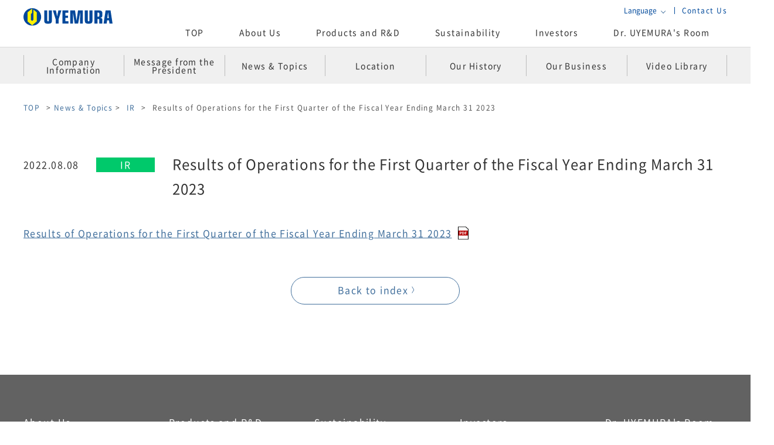

--- FILE ---
content_type: text/html; charset=UTF-8
request_url: https://www.uyemura.co.jp/en/topics-ir/4946/
body_size: 44878
content:
<!doctype html>
<html dir="ltr" lang="en-US" prefix="og: https://ogp.me/ns#">

<head>
	<meta charset="UTF-8">

	<meta name="viewport" content="width=device-width, initial-scale=1">
	<link rel="profile" href="https://gmpg.org/xfn/11">
	<link rel="icon" href="/favicon.ico">
	<link rel="apple-touch-icon" href="/apple-touch-icon.png">
			
	
	
		<!-- All in One SEO 4.7.3 - aioseo.com -->
		<title>Results of Operations for the First Quarter of the Fiscal Year Ending March 31 2023 | C. Uyemura &amp; Co., Ltd.</title>
		<meta name="robots" content="max-image-preview:large" />
		<link rel="canonical" href="https://www.uyemura.co.jp/en/topics-ir/4946/" />
		<meta name="generator" content="All in One SEO (AIOSEO) 4.7.3" />

		<script>
  (function (i, s, o, g, r, a, m) {
      i['GoogleAnalyticsObject'] = r; i[r] = i[r] || function () {
        (i[r].q = i[r].q || []).push(arguments)
      }, i[r].l = 1 * new Date(); a = s.createElement(o),
        m = s.getElementsByTagName(o)[0]; a.async = 1; a.src = g; m.parentNode.insertBefore(a, m)
    })(window, document, 'script', '//www.google-analytics.com/analytics.js', 'ga');

    ga('create', 'UA-18646192-1', 'uyemura.co.jp');
    ga('send', 'pageview');
</script>
		<meta property="og:locale" content="en_US" />
		<meta property="og:site_name" content="上村工業株式会社 |" />
		<meta property="og:type" content="article" />
		<meta property="og:title" content="Results of Operations for the First Quarter of the Fiscal Year Ending March 31 2023 | C. Uyemura &amp; Co., Ltd." />
		<meta property="og:url" content="https://www.uyemura.co.jp/en/topics-ir/4946/" />
		<meta property="og:image" content="https://www.uyemura.co.jp/wordpress/wp-content/uploads/2021/11/uyemura_ogp.png" />
		<meta property="og:image:secure_url" content="https://www.uyemura.co.jp/wordpress/wp-content/uploads/2021/11/uyemura_ogp.png" />
		<meta property="og:image:width" content="1200" />
		<meta property="og:image:height" content="630" />
		<meta property="article:published_time" content="2022-08-08T06:31:17+00:00" />
		<meta property="article:modified_time" content="2024-08-26T09:00:09+00:00" />
		<meta name="twitter:card" content="summary_large_image" />
		<meta name="twitter:title" content="Results of Operations for the First Quarter of the Fiscal Year Ending March 31 2023 | C. Uyemura &amp; Co., Ltd." />
		<meta name="twitter:image" content="https://www.uyemura.co.jp/wordpress/wp-content/uploads/2021/11/uyemura_ogp.png" />
		<script type="application/ld+json" class="aioseo-schema">
			{"@context":"https:\/\/schema.org","@graph":[{"@type":"BlogPosting","@id":"https:\/\/www.uyemura.co.jp\/en\/topics-ir\/4946\/#blogposting","name":"Results of Operations for the First Quarter of the Fiscal Year Ending March 31 2023 | C. Uyemura & Co., Ltd.","headline":"Results of Operations for the First Quarter of the Fiscal Year Ending March 31 2023","author":{"@id":"https:\/\/www.uyemura.co.jp\/en\/author\/uye_hisamoto\/#author"},"publisher":{"@id":"https:\/\/www.uyemura.co.jp\/en\/#organization"},"datePublished":"2022-08-08T15:31:17+09:00","dateModified":"2024-08-26T18:00:09+09:00","inLanguage":"en-US","mainEntityOfPage":{"@id":"https:\/\/www.uyemura.co.jp\/en\/topics-ir\/4946\/#webpage"},"isPartOf":{"@id":"https:\/\/www.uyemura.co.jp\/en\/topics-ir\/4946\/#webpage"},"articleSection":"IR"},{"@type":"BreadcrumbList","@id":"https:\/\/www.uyemura.co.jp\/en\/topics-ir\/4946\/#breadcrumblist","itemListElement":[{"@type":"ListItem","@id":"https:\/\/www.uyemura.co.jp\/en\/#listItem","position":1,"name":"\u5bb6","item":"https:\/\/www.uyemura.co.jp\/en\/","nextItem":"https:\/\/www.uyemura.co.jp\/en\/topics-ir\/#listItem"},{"@type":"ListItem","@id":"https:\/\/www.uyemura.co.jp\/en\/topics-ir\/#listItem","position":2,"name":"IR","previousItem":"https:\/\/www.uyemura.co.jp\/en\/#listItem"}]},{"@type":"Organization","@id":"https:\/\/www.uyemura.co.jp\/en\/#organization","name":"\u4e0a\u6751\u5de5\u696d\u682a\u5f0f\u4f1a\u793e","url":"https:\/\/www.uyemura.co.jp\/en\/"},{"@type":"Person","@id":"https:\/\/www.uyemura.co.jp\/en\/author\/uye_hisamoto\/#author","url":"https:\/\/www.uyemura.co.jp\/en\/author\/uye_hisamoto\/","name":"hisamoto","image":{"@type":"ImageObject","@id":"https:\/\/www.uyemura.co.jp\/en\/topics-ir\/4946\/#authorImage","url":"https:\/\/secure.gravatar.com\/avatar\/55beca7ae64265e138e63df7f4406bfb?s=96&d=mm&r=g","width":96,"height":96,"caption":"hisamoto"}},{"@type":"WebPage","@id":"https:\/\/www.uyemura.co.jp\/en\/topics-ir\/4946\/#webpage","url":"https:\/\/www.uyemura.co.jp\/en\/topics-ir\/4946\/","name":"Results of Operations for the First Quarter of the Fiscal Year Ending March 31 2023 | C. Uyemura & Co., Ltd.","inLanguage":"en-US","isPartOf":{"@id":"https:\/\/www.uyemura.co.jp\/en\/#website"},"breadcrumb":{"@id":"https:\/\/www.uyemura.co.jp\/en\/topics-ir\/4946\/#breadcrumblist"},"author":{"@id":"https:\/\/www.uyemura.co.jp\/en\/author\/uye_hisamoto\/#author"},"creator":{"@id":"https:\/\/www.uyemura.co.jp\/en\/author\/uye_hisamoto\/#author"},"datePublished":"2022-08-08T15:31:17+09:00","dateModified":"2024-08-26T18:00:09+09:00"},{"@type":"WebSite","@id":"https:\/\/www.uyemura.co.jp\/en\/#website","url":"https:\/\/www.uyemura.co.jp\/en\/","name":"\u4e0a\u6751\u5de5\u696d\u682a\u5f0f\u4f1a\u793e","inLanguage":"en-US","publisher":{"@id":"https:\/\/www.uyemura.co.jp\/en\/#organization"}}]}
		</script>
		<!-- All in One SEO -->

<link rel='dns-prefetch' href='//code.jquery.com' />
<link rel="alternate" type="application/rss+xml" title="上村工業株式会社 &raquo; Feed" href="https://www.uyemura.co.jp/en/feed/" />
<link rel="alternate" type="application/rss+xml" title="上村工業株式会社 &raquo; Comments Feed" href="https://www.uyemura.co.jp/en/comments/feed/" />
<link rel="alternate" type="application/rss+xml" title="上村工業株式会社 &raquo; Results of Operations for the First Quarter of the Fiscal Year Ending March 31 2023 Comments Feed" href="https://www.uyemura.co.jp/en/topics-ir/4946/feed/" />
<script>
window._wpemojiSettings = {"baseUrl":"https:\/\/s.w.org\/images\/core\/emoji\/14.0.0\/72x72\/","ext":".png","svgUrl":"https:\/\/s.w.org\/images\/core\/emoji\/14.0.0\/svg\/","svgExt":".svg","source":{"concatemoji":"https:\/\/www.uyemura.co.jp\/wordpress\/wp-includes\/js\/wp-emoji-release.min.js"}};
/*! This file is auto-generated */
!function(e,a,t){var n,r,o,i=a.createElement("canvas"),p=i.getContext&&i.getContext("2d");function s(e,t){p.clearRect(0,0,i.width,i.height),p.fillText(e,0,0);e=i.toDataURL();return p.clearRect(0,0,i.width,i.height),p.fillText(t,0,0),e===i.toDataURL()}function c(e){var t=a.createElement("script");t.src=e,t.defer=t.type="text/javascript",a.getElementsByTagName("head")[0].appendChild(t)}for(o=Array("flag","emoji"),t.supports={everything:!0,everythingExceptFlag:!0},r=0;r<o.length;r++)t.supports[o[r]]=function(e){if(p&&p.fillText)switch(p.textBaseline="top",p.font="600 32px Arial",e){case"flag":return s("\ud83c\udff3\ufe0f\u200d\u26a7\ufe0f","\ud83c\udff3\ufe0f\u200b\u26a7\ufe0f")?!1:!s("\ud83c\uddfa\ud83c\uddf3","\ud83c\uddfa\u200b\ud83c\uddf3")&&!s("\ud83c\udff4\udb40\udc67\udb40\udc62\udb40\udc65\udb40\udc6e\udb40\udc67\udb40\udc7f","\ud83c\udff4\u200b\udb40\udc67\u200b\udb40\udc62\u200b\udb40\udc65\u200b\udb40\udc6e\u200b\udb40\udc67\u200b\udb40\udc7f");case"emoji":return!s("\ud83e\udef1\ud83c\udffb\u200d\ud83e\udef2\ud83c\udfff","\ud83e\udef1\ud83c\udffb\u200b\ud83e\udef2\ud83c\udfff")}return!1}(o[r]),t.supports.everything=t.supports.everything&&t.supports[o[r]],"flag"!==o[r]&&(t.supports.everythingExceptFlag=t.supports.everythingExceptFlag&&t.supports[o[r]]);t.supports.everythingExceptFlag=t.supports.everythingExceptFlag&&!t.supports.flag,t.DOMReady=!1,t.readyCallback=function(){t.DOMReady=!0},t.supports.everything||(n=function(){t.readyCallback()},a.addEventListener?(a.addEventListener("DOMContentLoaded",n,!1),e.addEventListener("load",n,!1)):(e.attachEvent("onload",n),a.attachEvent("onreadystatechange",function(){"complete"===a.readyState&&t.readyCallback()})),(e=t.source||{}).concatemoji?c(e.concatemoji):e.wpemoji&&e.twemoji&&(c(e.twemoji),c(e.wpemoji)))}(window,document,window._wpemojiSettings);
</script>
<style>
img.wp-smiley,
img.emoji {
	display: inline !important;
	border: none !important;
	box-shadow: none !important;
	height: 1em !important;
	width: 1em !important;
	margin: 0 0.07em !important;
	vertical-align: -0.1em !important;
	background: none !important;
	padding: 0 !important;
}
</style>
	<link rel='stylesheet' id='wp-block-library-css' href='https://www.uyemura.co.jp/wordpress/wp-includes/css/dist/block-library/style.min.css' media='all' />
<link rel='stylesheet' id='classic-theme-styles-css' href='https://www.uyemura.co.jp/wordpress/wp-includes/css/classic-themes.min.css' media='all' />
<style id='global-styles-inline-css'>
body{--wp--preset--color--black: #000000;--wp--preset--color--cyan-bluish-gray: #abb8c3;--wp--preset--color--white: #ffffff;--wp--preset--color--pale-pink: #f78da7;--wp--preset--color--vivid-red: #cf2e2e;--wp--preset--color--luminous-vivid-orange: #ff6900;--wp--preset--color--luminous-vivid-amber: #fcb900;--wp--preset--color--light-green-cyan: #7bdcb5;--wp--preset--color--vivid-green-cyan: #00d084;--wp--preset--color--pale-cyan-blue: #8ed1fc;--wp--preset--color--vivid-cyan-blue: #0693e3;--wp--preset--color--vivid-purple: #9b51e0;--wp--preset--gradient--vivid-cyan-blue-to-vivid-purple: linear-gradient(135deg,rgba(6,147,227,1) 0%,rgb(155,81,224) 100%);--wp--preset--gradient--light-green-cyan-to-vivid-green-cyan: linear-gradient(135deg,rgb(122,220,180) 0%,rgb(0,208,130) 100%);--wp--preset--gradient--luminous-vivid-amber-to-luminous-vivid-orange: linear-gradient(135deg,rgba(252,185,0,1) 0%,rgba(255,105,0,1) 100%);--wp--preset--gradient--luminous-vivid-orange-to-vivid-red: linear-gradient(135deg,rgba(255,105,0,1) 0%,rgb(207,46,46) 100%);--wp--preset--gradient--very-light-gray-to-cyan-bluish-gray: linear-gradient(135deg,rgb(238,238,238) 0%,rgb(169,184,195) 100%);--wp--preset--gradient--cool-to-warm-spectrum: linear-gradient(135deg,rgb(74,234,220) 0%,rgb(151,120,209) 20%,rgb(207,42,186) 40%,rgb(238,44,130) 60%,rgb(251,105,98) 80%,rgb(254,248,76) 100%);--wp--preset--gradient--blush-light-purple: linear-gradient(135deg,rgb(255,206,236) 0%,rgb(152,150,240) 100%);--wp--preset--gradient--blush-bordeaux: linear-gradient(135deg,rgb(254,205,165) 0%,rgb(254,45,45) 50%,rgb(107,0,62) 100%);--wp--preset--gradient--luminous-dusk: linear-gradient(135deg,rgb(255,203,112) 0%,rgb(199,81,192) 50%,rgb(65,88,208) 100%);--wp--preset--gradient--pale-ocean: linear-gradient(135deg,rgb(255,245,203) 0%,rgb(182,227,212) 50%,rgb(51,167,181) 100%);--wp--preset--gradient--electric-grass: linear-gradient(135deg,rgb(202,248,128) 0%,rgb(113,206,126) 100%);--wp--preset--gradient--midnight: linear-gradient(135deg,rgb(2,3,129) 0%,rgb(40,116,252) 100%);--wp--preset--duotone--dark-grayscale: url('#wp-duotone-dark-grayscale');--wp--preset--duotone--grayscale: url('#wp-duotone-grayscale');--wp--preset--duotone--purple-yellow: url('#wp-duotone-purple-yellow');--wp--preset--duotone--blue-red: url('#wp-duotone-blue-red');--wp--preset--duotone--midnight: url('#wp-duotone-midnight');--wp--preset--duotone--magenta-yellow: url('#wp-duotone-magenta-yellow');--wp--preset--duotone--purple-green: url('#wp-duotone-purple-green');--wp--preset--duotone--blue-orange: url('#wp-duotone-blue-orange');--wp--preset--font-size--small: 13px;--wp--preset--font-size--medium: 20px;--wp--preset--font-size--large: 36px;--wp--preset--font-size--x-large: 42px;--wp--preset--spacing--20: 0.44rem;--wp--preset--spacing--30: 0.67rem;--wp--preset--spacing--40: 1rem;--wp--preset--spacing--50: 1.5rem;--wp--preset--spacing--60: 2.25rem;--wp--preset--spacing--70: 3.38rem;--wp--preset--spacing--80: 5.06rem;--wp--preset--shadow--natural: 6px 6px 9px rgba(0, 0, 0, 0.2);--wp--preset--shadow--deep: 12px 12px 50px rgba(0, 0, 0, 0.4);--wp--preset--shadow--sharp: 6px 6px 0px rgba(0, 0, 0, 0.2);--wp--preset--shadow--outlined: 6px 6px 0px -3px rgba(255, 255, 255, 1), 6px 6px rgba(0, 0, 0, 1);--wp--preset--shadow--crisp: 6px 6px 0px rgba(0, 0, 0, 1);}:where(.is-layout-flex){gap: 0.5em;}body .is-layout-flow > .alignleft{float: left;margin-inline-start: 0;margin-inline-end: 2em;}body .is-layout-flow > .alignright{float: right;margin-inline-start: 2em;margin-inline-end: 0;}body .is-layout-flow > .aligncenter{margin-left: auto !important;margin-right: auto !important;}body .is-layout-constrained > .alignleft{float: left;margin-inline-start: 0;margin-inline-end: 2em;}body .is-layout-constrained > .alignright{float: right;margin-inline-start: 2em;margin-inline-end: 0;}body .is-layout-constrained > .aligncenter{margin-left: auto !important;margin-right: auto !important;}body .is-layout-constrained > :where(:not(.alignleft):not(.alignright):not(.alignfull)){max-width: var(--wp--style--global--content-size);margin-left: auto !important;margin-right: auto !important;}body .is-layout-constrained > .alignwide{max-width: var(--wp--style--global--wide-size);}body .is-layout-flex{display: flex;}body .is-layout-flex{flex-wrap: wrap;align-items: center;}body .is-layout-flex > *{margin: 0;}:where(.wp-block-columns.is-layout-flex){gap: 2em;}.has-black-color{color: var(--wp--preset--color--black) !important;}.has-cyan-bluish-gray-color{color: var(--wp--preset--color--cyan-bluish-gray) !important;}.has-white-color{color: var(--wp--preset--color--white) !important;}.has-pale-pink-color{color: var(--wp--preset--color--pale-pink) !important;}.has-vivid-red-color{color: var(--wp--preset--color--vivid-red) !important;}.has-luminous-vivid-orange-color{color: var(--wp--preset--color--luminous-vivid-orange) !important;}.has-luminous-vivid-amber-color{color: var(--wp--preset--color--luminous-vivid-amber) !important;}.has-light-green-cyan-color{color: var(--wp--preset--color--light-green-cyan) !important;}.has-vivid-green-cyan-color{color: var(--wp--preset--color--vivid-green-cyan) !important;}.has-pale-cyan-blue-color{color: var(--wp--preset--color--pale-cyan-blue) !important;}.has-vivid-cyan-blue-color{color: var(--wp--preset--color--vivid-cyan-blue) !important;}.has-vivid-purple-color{color: var(--wp--preset--color--vivid-purple) !important;}.has-black-background-color{background-color: var(--wp--preset--color--black) !important;}.has-cyan-bluish-gray-background-color{background-color: var(--wp--preset--color--cyan-bluish-gray) !important;}.has-white-background-color{background-color: var(--wp--preset--color--white) !important;}.has-pale-pink-background-color{background-color: var(--wp--preset--color--pale-pink) !important;}.has-vivid-red-background-color{background-color: var(--wp--preset--color--vivid-red) !important;}.has-luminous-vivid-orange-background-color{background-color: var(--wp--preset--color--luminous-vivid-orange) !important;}.has-luminous-vivid-amber-background-color{background-color: var(--wp--preset--color--luminous-vivid-amber) !important;}.has-light-green-cyan-background-color{background-color: var(--wp--preset--color--light-green-cyan) !important;}.has-vivid-green-cyan-background-color{background-color: var(--wp--preset--color--vivid-green-cyan) !important;}.has-pale-cyan-blue-background-color{background-color: var(--wp--preset--color--pale-cyan-blue) !important;}.has-vivid-cyan-blue-background-color{background-color: var(--wp--preset--color--vivid-cyan-blue) !important;}.has-vivid-purple-background-color{background-color: var(--wp--preset--color--vivid-purple) !important;}.has-black-border-color{border-color: var(--wp--preset--color--black) !important;}.has-cyan-bluish-gray-border-color{border-color: var(--wp--preset--color--cyan-bluish-gray) !important;}.has-white-border-color{border-color: var(--wp--preset--color--white) !important;}.has-pale-pink-border-color{border-color: var(--wp--preset--color--pale-pink) !important;}.has-vivid-red-border-color{border-color: var(--wp--preset--color--vivid-red) !important;}.has-luminous-vivid-orange-border-color{border-color: var(--wp--preset--color--luminous-vivid-orange) !important;}.has-luminous-vivid-amber-border-color{border-color: var(--wp--preset--color--luminous-vivid-amber) !important;}.has-light-green-cyan-border-color{border-color: var(--wp--preset--color--light-green-cyan) !important;}.has-vivid-green-cyan-border-color{border-color: var(--wp--preset--color--vivid-green-cyan) !important;}.has-pale-cyan-blue-border-color{border-color: var(--wp--preset--color--pale-cyan-blue) !important;}.has-vivid-cyan-blue-border-color{border-color: var(--wp--preset--color--vivid-cyan-blue) !important;}.has-vivid-purple-border-color{border-color: var(--wp--preset--color--vivid-purple) !important;}.has-vivid-cyan-blue-to-vivid-purple-gradient-background{background: var(--wp--preset--gradient--vivid-cyan-blue-to-vivid-purple) !important;}.has-light-green-cyan-to-vivid-green-cyan-gradient-background{background: var(--wp--preset--gradient--light-green-cyan-to-vivid-green-cyan) !important;}.has-luminous-vivid-amber-to-luminous-vivid-orange-gradient-background{background: var(--wp--preset--gradient--luminous-vivid-amber-to-luminous-vivid-orange) !important;}.has-luminous-vivid-orange-to-vivid-red-gradient-background{background: var(--wp--preset--gradient--luminous-vivid-orange-to-vivid-red) !important;}.has-very-light-gray-to-cyan-bluish-gray-gradient-background{background: var(--wp--preset--gradient--very-light-gray-to-cyan-bluish-gray) !important;}.has-cool-to-warm-spectrum-gradient-background{background: var(--wp--preset--gradient--cool-to-warm-spectrum) !important;}.has-blush-light-purple-gradient-background{background: var(--wp--preset--gradient--blush-light-purple) !important;}.has-blush-bordeaux-gradient-background{background: var(--wp--preset--gradient--blush-bordeaux) !important;}.has-luminous-dusk-gradient-background{background: var(--wp--preset--gradient--luminous-dusk) !important;}.has-pale-ocean-gradient-background{background: var(--wp--preset--gradient--pale-ocean) !important;}.has-electric-grass-gradient-background{background: var(--wp--preset--gradient--electric-grass) !important;}.has-midnight-gradient-background{background: var(--wp--preset--gradient--midnight) !important;}.has-small-font-size{font-size: var(--wp--preset--font-size--small) !important;}.has-medium-font-size{font-size: var(--wp--preset--font-size--medium) !important;}.has-large-font-size{font-size: var(--wp--preset--font-size--large) !important;}.has-x-large-font-size{font-size: var(--wp--preset--font-size--x-large) !important;}
.wp-block-navigation a:where(:not(.wp-element-button)){color: inherit;}
:where(.wp-block-columns.is-layout-flex){gap: 2em;}
.wp-block-pullquote{font-size: 1.5em;line-height: 1.6;}
</style>
<link rel='stylesheet' id='bogo-css' href='https://www.uyemura.co.jp/wordpress/wp-content/plugins/bogo/includes/css/style.css' media='all' />
<link rel='stylesheet' id='uyemura-style-css' href='https://www.uyemura.co.jp/wordpress/wp-content/themes/uyemura/style.css' media='all' />
<link rel='stylesheet' id='style-css' href='https://www.uyemura.co.jp/wordpress/wp-content/themes/uyemura/assets/css/styles.css' media='all' />
<link rel="https://api.w.org/" href="https://www.uyemura.co.jp/en/wp-json/" /><link rel="alternate" type="application/json" href="https://www.uyemura.co.jp/en/wp-json/wp/v2/posts/4946" /><link rel="EditURI" type="application/rsd+xml" title="RSD" href="https://www.uyemura.co.jp/wordpress/xmlrpc.php?rsd" />
<link rel="wlwmanifest" type="application/wlwmanifest+xml" href="https://www.uyemura.co.jp/wordpress/wp-includes/wlwmanifest.xml" />
<meta name="generator" content="WordPress 6.2.8" />
<link rel='shortlink' href='https://www.uyemura.co.jp/en/?p=4946' />
<link rel="alternate" type="application/json+oembed" href="https://www.uyemura.co.jp/en/wp-json/oembed/1.0/embed?url=https%3A%2F%2Fwww.uyemura.co.jp%2Fen%2Ftopics-ir%2F4946%2F" />
<link rel="alternate" type="text/xml+oembed" href="https://www.uyemura.co.jp/en/wp-json/oembed/1.0/embed?url=https%3A%2F%2Fwww.uyemura.co.jp%2Fen%2Ftopics-ir%2F4946%2F&#038;format=xml" />
<link rel="alternate" hreflang="ja" href="https://www.uyemura.co.jp/topics-ir/4795/" />
<link rel="alternate" hreflang="en-US" href="https://www.uyemura.co.jp/en/topics-ir/4946/" />
<link rel="pingback" href="https://www.uyemura.co.jp/wordpress/xmlrpc.php"><style>.recentcomments a{display:inline !important;padding:0 !important;margin:0 !important;}</style></head>


<body class="post-template-default single single-post postid-4946 single-format-standard en-US">
	
	<div class="l-globalwrapper " id="wrapper">
		<div class="l-globalHeader sticky">
			<header class="globalHeader">
				<button class="globalHeader_barger"><span></span></button>

									<p class="globalHeader_logo">
						<a href="https://www.uyemura.co.jp/en/">
							<img src="https://www.uyemura.co.jp/wordpress/wp-content/themes/uyemura/assets/images/common/logo.svg" alt="C. Uyemura &amp; Co., Ltd." width="308" height="66">
						</a>
					</p>
								<div class="l-wrapper is-heightFull">
					<nav class="globalNavigation">
						
<ul class="globalNavigation-primary">
  <li>
    <a href="https://www.uyemura.co.jp/en/">TOP</a>
  </li>
  <li class="js-megamenu-navi" data-category="company">
    <a href="https://www.uyemura.co.jp/en/company/outline">About Us</a>
  </li>
  <li class="js-megamenu-navi" data-category="development">
    <a href="https://www.uyemura.co.jp/en/development/product-menu">Products and R&amp;D</a>
  </li>
  <li class="js-megamenu-navi" data-category="themes">
    <a href="https://www.uyemura.co.jp/en/themes">Sustainability</a>
  </li>
  <li class="js-megamenu-navi" data-category="ir">
    <a href="https://www.uyemura.co.jp/en/ir">Investors</a>
  </li>
  <li>
    <a href="https://www.uyemura.co.jp/en/contents">Dr. UYEMURA&#039;s Room</a>
  </li>
    <li class="u-hide-medium-up">
    <a href="https://www.uyemura.co.jp/en/inquiry">Contact Us</a>
  </li>
</ul>						<ul class="globalNavigation-secondary">
							<li class="globalNavigation-language">
								<p class="globalNavigation-language_button"><button>Language</button></p>
								<ul class="bogo-language-switcher"><li class="en-US en current first"><span class="bogo-language-name"><a rel="alternate" hreflang="en-US" href="https://www.uyemura.co.jp/en/topics-ir/4946/" title="English" class="current" aria-current="page">English</a></span></li>
<li class="ja"><span class="bogo-language-name"><a rel="alternate" hreflang="ja" href="https://www.uyemura.co.jp/topics-ir/4795/" title="Japanese">日本語</a></span></li>
<li class="ko-KR ko"><span class="bogo-language-name">한국어</span></li>
<li class="zh-CN"><span class="bogo-language-name">简体中文</span></li>
<li class="zh-TW last"><span class="bogo-language-name">繁體中文</span></li>
</ul>
							</li>
							<li class="globalNavigation-contact"><a href="https://www.uyemura.co.jp/en/inquiry">Contact Us</a></li>
						</ul>
					</nav>
				</div>
			</header>
			
<div class="l-globalMegamenu">
  <div class="l-wrapper">
    <div class="l-globalMegamenu_list">
      <div class="l-globalMegamenu_item js-megamenu-contents" data-megamenu-category="company">
        <div class="p-globalMegamenu">
          <p class="p-globalMegamenu_heading">About Us</p>
          <ul class="p-globalMegamenu_list">
            <li class="p-globalMegamenu_item">
              <a href="https://www.uyemura.co.jp/en/company/outline" class="p-globalMegamenu_link">
                <p class="p-globalMegamenu_icon"><img src="https://www.uyemura.co.jp/wordpress/wp-content/themes/uyemura/assets/images/icons/megamenu/company_outline.svg" alt="Company Information"></p>
                <p class="p-globalMegamenu_content">Company Information</p>
              </a>
            </li>
            <li class="p-globalMegamenu_item">
              <a href="https://www.uyemura.co.jp/en/company/greeting" class="p-globalMegamenu_link">
                <p class="p-globalMegamenu_icon"><img src="https://www.uyemura.co.jp/wordpress/wp-content/themes/uyemura/assets/images/icons/megamenu/company_greeting.svg" alt="Message from the President"></p>
                <p class="p-globalMegamenu_content">Message from the President</p>
              </a>
            </li>
            <li class="p-globalMegamenu_item">
              <a href="https://www.uyemura.co.jp/en/topics" class="p-globalMegamenu_link">
                <p class="p-globalMegamenu_icon"><img src="https://www.uyemura.co.jp/wordpress/wp-content/themes/uyemura/assets/images/icons/megamenu/company_topics.svg" alt="News &amp; Topics"></p>
                <p class="p-globalMegamenu_content">News &amp; Topics</p>
              </a>
            </li>
            <li class="p-globalMegamenu_item">
              <a href="https://www.uyemura.co.jp/en/company/location" class="p-globalMegamenu_link">
                <p class="p-globalMegamenu_icon"><img src="https://www.uyemura.co.jp/wordpress/wp-content/themes/uyemura/assets/images/icons/megamenu/company_location.svg" alt="Location"></p>
                <p class="p-globalMegamenu_content">Location</p>
              </a>
            </li>
            <li class="p-globalMegamenu_item">
              <a href="https://www.uyemura.co.jp/en/company/history" class="p-globalMegamenu_link">
                <p class="p-globalMegamenu_icon"><img src="https://www.uyemura.co.jp/wordpress/wp-content/themes/uyemura/assets/images/icons/megamenu/company_history.svg" alt="Our History"></p>
                <p class="p-globalMegamenu_content">Our History</p>
              </a>
            </li>
            <li class="p-globalMegamenu_item">
              <a href="https://www.uyemura.co.jp/en/company/business" class="p-globalMegamenu_link">
                <p class="p-globalMegamenu_icon"><img src="https://www.uyemura.co.jp/wordpress/wp-content/themes/uyemura/assets/images/icons/megamenu/company_business.svg" alt="Our Business"></p>
                <p class="p-globalMegamenu_content">Our Business</p>
              </a>
            </li>
            <li class="p-globalMegamenu_item">
              <a href="https://www.uyemura.co.jp/en/company/movie" class="p-globalMegamenu_link">
                <p class="p-globalMegamenu_icon"><img src="https://www.uyemura.co.jp/wordpress/wp-content/themes/uyemura/assets/images/icons/megamenu/company_movie.svg" alt="Video Library"></p>
                <p class="p-globalMegamenu_content">Video Library</p>
              </a>
            </li>
          </ul>
        </div>
      </div>
      <div class="l-globalMegamenu_item js-megamenu-contents" data-megamenu-category="development">
        <div class="p-globalMegamenu">
          <p class="p-globalMegamenu_heading">Products and R&amp;D</p>
          <ul class="p-globalMegamenu_list">
            <li class="p-globalMegamenu_item">
              <a href="https://www.uyemura.co.jp/en/development/research-development" class="p-globalMegamenu_link">
                <p class="p-globalMegamenu_icon"><img src="https://www.uyemura.co.jp/wordpress/wp-content/themes/uyemura/assets/images/icons/megamenu/development_research-development.svg" alt="R&amp;D System"></p>
                <p class="p-globalMegamenu_content">R&amp;D System</p>
              </a>
            </li>
            <li class="p-globalMegamenu_item">
              <a href="https://www.uyemura.co.jp/en/development/information" class="p-globalMegamenu_link">
                <p class="p-globalMegamenu_icon"><img src="https://www.uyemura.co.jp/wordpress/wp-content/themes/uyemura/assets/images/icons/megamenu/development_information.svg" alt="R&amp;D Activities"></p>
                <p class="p-globalMegamenu_content">R&amp;D Activities</p>
              </a>
            </li>
            <li class="p-globalMegamenu_item">
              <a href="https://www.uyemura.co.jp/en/development/modelplant" class="p-globalMegamenu_link">
                <p class="p-globalMegamenu_icon"><img src="https://www.uyemura.co.jp/wordpress/wp-content/themes/uyemura/assets/images/icons/megamenu/development_modelplant.svg" alt="Model Plant​"></p>
                <p class="p-globalMegamenu_content">Model Plant​</p>
              </a>
            </li>
            <li class="p-globalMegamenu_item">
              <a href="https://www.uyemura.co.jp/en/development/product-menu" class="p-globalMegamenu_link">
                <p class="p-globalMegamenu_icon"><img src="https://www.uyemura.co.jp/wordpress/wp-content/themes/uyemura/assets/images/icons/megamenu/development_product.svg" alt="Our Products"></p>
                <p class="p-globalMegamenu_content">Our Products</p>
              </a>
            </li>
            <li class="p-globalMegamenu_item">
              <a href="https://www.uyemura.co.jp/en/development/exhibition" class="p-globalMegamenu_link">
                <p class="p-globalMegamenu_icon"><img src="https://www.uyemura.co.jp/wordpress/wp-content/themes/uyemura/assets/images/icons/megamenu/development_event.svg" alt="Events"></p>
                <p class="p-globalMegamenu_content">Events</p>
              </a>
            </li>
                      </ul>
        </div>
      </div>
      <div class="l-globalMegamenu_item js-megamenu-contents" data-megamenu-category="themes">
        <div class="p-globalMegamenu">
          <p class="p-globalMegamenu_heading">Sustainability</p>
          <ul class="p-globalMegamenu_list">
            <li class="p-globalMegamenu_item">
              <a href="https://www.uyemura.co.jp/en/themes" class="p-globalMegamenu_link">
                <p class="p-globalMegamenu_icon"><img src="https://www.uyemura.co.jp/wordpress/wp-content/themes/uyemura/assets/images/icons/megamenu/themes_slogan.svg" alt="Uyemura Group slogan"></p>
                <p class="p-globalMegamenu_content">Uyemura Group slogan</p>
              </a>
            </li>
            <li class="p-globalMegamenu_item">
              <a href="https://www.uyemura.co.jp/en/themes/sdgs" class="p-globalMegamenu_link">
                <p class="p-globalMegamenu_icon"><img src="https://www.uyemura.co.jp/wordpress/wp-content/themes/uyemura/assets/images/icons/megamenu/themes_sdgs.svg" alt="Approaches to ESG &amp; SDGs"></p>
                <p class="p-globalMegamenu_content">Approaches to ESG & SDGs</p>
              </a>
            </li>
            <li class="p-globalMegamenu_item">
              <a href="https://www.uyemura.co.jp/en/themes/tcfd" class="p-globalMegamenu_link">
                <p class="p-globalMegamenu_icon"><img src="https://www.uyemura.co.jp/wordpress/wp-content/themes/uyemura/assets/images/icons/megamenu/themes_tcfd.svg" alt="TCFD handling"></p>
                <p class="p-globalMegamenu_content">TCFD handling</p>
              </a>
            </li>
            <!-- <li class="p-globalMegamenu_item">
              <a href="https://www.uyemura.co.jp/en/themes/decarbonization" class="p-globalMegamenu_link">
                <p class="p-globalMegamenu_icon"><img src="https://www.uyemura.co.jp/wordpress/wp-content/themes/uyemura/assets/images/icons/megamenu/themes_decarbonization.svg" alt="Initiatives to Decarbonize"></p>
                <p class="p-globalMegamenu_content">Initiatives to Decarbonize</p>
              </a>
            </li> -->
            <li class="p-globalMegamenu_item">
              <a href="https://www.uyemura.co.jp/en/themes/csr" class="p-globalMegamenu_link">
                <p class="p-globalMegamenu_icon"><img src="https://www.uyemura.co.jp/wordpress/wp-content/themes/uyemura/assets/images/icons/megamenu/themes_csr.svg" alt="CSR"></p>
                <p class="p-globalMegamenu_content">CSR</p>
              </a>
            </li>
          </ul>
        </div>
      </div>
      <div class="l-globalMegamenu_item js-megamenu-contents" data-megamenu-category="ir">
        <div class="p-globalMegamenu">
          <p class="p-globalMegamenu_heading">Investors</p>
          <ul class="p-globalMegamenu_list">
            <li class="p-globalMegamenu_item">
              <a href="https://www.uyemura.co.jp/en/ir" class="p-globalMegamenu_link">
                <p class="p-globalMegamenu_icon"><img src="https://www.uyemura.co.jp/wordpress/wp-content/themes/uyemura/assets/images/icons/megamenu/ir_top.svg" alt="IR TOP"></p>
                <p class="p-globalMegamenu_content">IR TOP</p>
              </a>
            </li>
            <li class="p-globalMegamenu_item">
              <a href="https://www.uyemura.co.jp/en/ir/message" class="p-globalMegamenu_link">
                <p class="p-globalMegamenu_icon"><img src="https://www.uyemura.co.jp/wordpress/wp-content/themes/uyemura/assets/images/icons/megamenu/ir_message.svg" alt="Message from the President"></p>
                <p class="p-globalMegamenu_content">Message from the President</p>
              </a>
            </li>
            <li class="p-globalMegamenu_item">
              <a href="https://www.uyemura.co.jp/en/ir/library" class="p-globalMegamenu_link">
                <p class="p-globalMegamenu_icon"><img src="https://www.uyemura.co.jp/wordpress/wp-content/themes/uyemura/assets/images/icons/megamenu/ir_library.svg" alt="IR Library​"></p>
                <p class="p-globalMegamenu_content">IR Library​</p>
              </a>
            </li>
            <li class="p-globalMegamenu_item">
              <a href="https://www.uyemura.co.jp/en/ir/plan" class="p-globalMegamenu_link">
                <p class="p-globalMegamenu_icon"><img src="https://www.uyemura.co.jp/wordpress/wp-content/themes/uyemura/assets/images/icons/megamenu/ir_plan.svg" alt="Mid-Term Business Plan"></p>
                <p class="p-globalMegamenu_content">Mid-Term Business Plan</p>
              </a>
            </li>
            <li class="p-globalMegamenu_item">
              <a href="https://www.uyemura.co.jp/en/ir/shareholder_meeting/" class="p-globalMegamenu_link">
                <p class="p-globalMegamenu_icon"><img src="https://www.uyemura.co.jp/wordpress/wp-content/themes/uyemura/assets/images/icons/megamenu/shareholder_meeting.svg" alt="株主総会"></p>
                <p class="p-globalMegamenu_content">shareholder meeting</p>
              </a>
            </li>
            <li class="p-globalMegamenu_item">
              <a href="https://www.uyemura.co.jp/en/ir/disclosure" class="p-globalMegamenu_link">
                <p class="p-globalMegamenu_icon"><img src="https://www.uyemura.co.jp/wordpress/wp-content/themes/uyemura/assets/images/icons/megamenu/ir_disclosure.svg" alt="Disclosure Policy"></p>
                <p class="p-globalMegamenu_content">Disclosure Policy​</p>
              </a>
            </li>
                      </ul>
        </div>
      </div>
    </div>
  </div>
</div>

<div class="globalCategoryNavigation">
  <div class="l-wrapper">
    <ul class="globalCategoryNavigation_list">
              <li class="globalCategoryNavigation_item">
          <a href="https://www.uyemura.co.jp/en/company/outline" class="globalCategoryNavigation_link"><span>Company Information</span></a>
        </li>
        <li class="globalCategoryNavigation_item">
          <a href="https://www.uyemura.co.jp/en/company/greeting" class="globalCategoryNavigation_link"><span>Message from the President</span></a>
        </li>
        <li class="globalCategoryNavigation_item">
          <a href="https://www.uyemura.co.jp/en/topics" class="globalCategoryNavigation_link"><span>News &amp; Topics</span></a>
        </li>
        <li class="globalCategoryNavigation_item">
          <a href="https://www.uyemura.co.jp/en/company/location" class="globalCategoryNavigation_link"><span>Location</span></a>
        </li>
        <li class="globalCategoryNavigation_item">
          <a href="https://www.uyemura.co.jp/en/company/history" class="globalCategoryNavigation_link"><span>Our History</span></a>
        </li>
        <li class="globalCategoryNavigation_item">
          <a href="https://www.uyemura.co.jp/en/company/business" class="globalCategoryNavigation_link"><span>Our Business</span></a>
        </li>
        <li class="globalCategoryNavigation_item">
          <a href="https://www.uyemura.co.jp/en/company/movie" class="globalCategoryNavigation_link"><span>Video Library</span></a>
        </li>
          </ul>
  </div>
</div>		</div>

		<div class="l-globalContentsArea">
			<main>
<div class="l-wrapper">
	<div class="l-breadcrumb" typeof="BreadcrumbList" vocab="https://schema.org/"><span property="itemListElement" typeof="ListItem"><a property="item" typeof="WebPage" title="Go to 上村工業株式会社." href="https://www.uyemura.co.jp/en" class="home" ><span property="name">TOP</span></a><meta property="position" content="1"></span> &gt; <a href="https://www.uyemura.co.jp/en/topics">News & Topics</a> &gt; <span property="itemListElement" typeof="ListItem"><a property="item" typeof="WebPage" title="Go to the IR category archives." href="https://www.uyemura.co.jp/en/topics-ir/" class="taxonomy category" ><span property="name">IR</span></a><meta property="position" content="3"></span> &gt; <span property="itemListElement" typeof="ListItem"><span property="name" class="post post-post current-item">Results of Operations for the First Quarter of the Fiscal Year Ending March 31 2023</span><meta property="url" content="https://www.uyemura.co.jp/en/topics-ir/4946/"><meta property="position" content="4"></span></div>
			<article class="l-post">
			<header class="l-post_postData">
				<div class="c-postData is-postheader">
					<h1 class="c-postData_heading">Results of Operations for the First Quarter of the Fiscal Year Ending March 31 2023</h1>
					<time class="c-postData_date" datetime="2022-08-08">2022.08.08</time>
					<p class=" c-postData_category"><span class="c-category is-ir">IR</span></p>
				</div>
			</header>

			<div class="l-post_contents"><p><a href="https://www.uyemura.co.jp/wordpress/wp-content/uploads/2024/08/Results-of-Operations-for-the-First-Quarter-of-the-Fiscal-Year-Ending-March-31-2023.pdf" target="_blank" rel="noopener noreferrer">Results of Operations for the First Quarter of the Fiscal Year Ending March 31 2023</a></p></div>
		</article>

	
	<p class="l-button is-last u-center">
		<a href="https://www.uyemura.co.jp/en/topics-ir" class="c-button">
			<span>Back to index</span>
			<i><svg viewBox="0 0 64 64" width="64" height="64" class="icon">
					<use xlink:href="#icon-arrow-right" />
				</svg></i>
		</a>
	</p>

</div>


</main>
</div>
<div class="l-globalFooter">
	<footer class="globalFooter">
					<div class="globalFooter-navigation">
				<div class="l-wrapper">
					<div class="globalFooter-navigation_wrap">
						<dl class="globalFooter-navigation_block js-toggle-sp">
							<dt class="globalFooter-navigation_heading js-toggle-sp-heading">About Us</dt>
							<dd class="globalFooter-navigation_data js-toggle-sp-content">
								<ul class="globalFooter-navigation_list">
									<li>
										<a href="https://www.uyemura.co.jp/en/company/outline">Company Information</a>
									</li>
									<li>
										<a href="https://www.uyemura.co.jp/en/company/greeting">Message from the President</a>
									</li>
									<li>
										<a href="https://www.uyemura.co.jp/en/topics">News &amp; Topics</a>
									</li>
									<li>
										<a href="https://www.uyemura.co.jp/en/company/location">Location</a>
									</li>
									<li>
										<a href="https://www.uyemura.co.jp/en/company/history">Our History</a>
									</li>
									<li>
										<a href="https://www.uyemura.co.jp/en/company/business">Our Business</a>
									</li>
									<li>
										<a href="https://www.uyemura.co.jp/en/company/movie">Video Library</a>
									</li>
								</ul>
							</dd>
						</dl>
						<dl class="globalFooter-navigation_block js-toggle-sp">
							<dt class="globalFooter-navigation_heading js-toggle-sp-heading">Products and R&amp;D</dt>
							<dd class="globalFooter-navigation_data js-toggle-sp-content">
								<ul class="globalFooter-navigation_list">
									<li>
										<a href="https://www.uyemura.co.jp/en/development/research-development">R&amp;D System</a>
									</li>
									<li>
										<a href="https://www.uyemura.co.jp/en/development/information">R&amp;D Activities</a>
									</li>
									<li>
										<a href="https://www.uyemura.co.jp/en/development/modelplant">Model Plant​</a>
									</li>
									<li>
																					<a href="https://www.uyemura.co.jp/en/development/product-menu">Our Products</a>
																			</li>
									<li>
										<a href="https://www.uyemura.co.jp/en/development/exhibition">Events</a>
									</li>
																	</ul>
							</dd>
						</dl>
						<dl class="globalFooter-navigation_block js-toggle-sp">
							<dt class="globalFooter-navigation_heading js-toggle-sp-heading">Sustainability</dt>
							<dd class="globalFooter-navigation_data js-toggle-sp-content">
								<ul class="globalFooter-navigation_list">
									<li>
										<a href="https://www.uyemura.co.jp/en/themes">Uyemura Group slogan</a>
									</li>
									<li>
										<a href="https://www.uyemura.co.jp/en/themes/sdgs">Approaches to ESG &amp; SDGs</a>
									</li>
									<li>
										<a href="https://www.uyemura.co.jp/en/themes/tcfd">TCFD handling</a>
									</li>
									<!-- <li>
										<a href="https://www.uyemura.co.jp/en/themes/decarbonization">Initiatives to Decarbonize</a>
									</li> -->
									<li>
										<a href="https://www.uyemura.co.jp/en/themes/csr">CSR​</a>
									</li>
								</ul>
							</dd>
						</dl>
						<dl class="globalFooter-navigation_block js-toggle-sp">
							<dt class="globalFooter-navigation_heading js-toggle-sp-heading">Investors</dt>
							<dd class="globalFooter-navigation_data js-toggle-sp-content">
								<ul class="globalFooter-navigation_list">
									<li>
										<a href="https://www.uyemura.co.jp/en/ir">IR TOP</a>
									</li>
									<li>
										<a href="https://www.uyemura.co.jp/en/ir/message">Message from the President</a>
									</li>
									<li>
										<a href="https://www.uyemura.co.jp/en/ir/library">IR Library​</a>
									</li>
									<li>
										<a href="https://www.uyemura.co.jp/en/ir/plan">Mid-Term Business Plan</a>
									</li>
									<li>
										<a href="https://www.uyemura.co.jp/en/ir/disclosure">Disclosure Policy</a>
									</li>
									<li>
										<a href="https://finance.yahoo.co.jp/quote/4966.T" target="_blank">Stock Information (Japanese)</a>
									</li>
																	</ul>
							</dd>
						</dl>
						<dl class="globalFooter-navigation_block js-toggle-sp">
							<dt class="globalFooter-navigation_heading js-toggle-sp-heading">Dr. UYEMURA&#039;s Room</dt>
							<dd class="globalFooter-navigation_data js-toggle-sp-content">
								<ul class="globalFooter-navigation_list">
									<li>
										<a href="https://www.uyemura.co.jp/en/contents">Dr. UYEMURA&#039;s Room</a>
									</li>
									<li>
										<a href="https://www.uyemura.co.jp/en/contents/story">The Story of Plating Episode</a>
									</li>
									<li>
										<a href="/contents/plating/" target="_blank">History of the plating industry (Japanese)​</a>
									</li>
								</ul>
							</dd>
						</dl>
					</div>
				</div>
			</div>
				<div class="globalFooter-navigation-bottom">
			<p class="globalFooter_pagetop"><a href="#wrapper"></a></p>
			<div class="l-wrapper">
				<ul class="globalFooter-navigation-bottom_list">
  <li>
    <a href="https://www.uyemura.co.jp/en/sitemap">Site Map</a>
  </li>
  <li>
    <a href="https://www.uyemura.co.jp/en/inquiry">Contact Us</a>
  </li>
  <li>
    <a href="https://www.uyemura.co.jp/en/privacy">Privacy Policy</a>
  </li>
  <li>
    <a href="https://www.uyemura.co.jp/en/attention">Terms for Use</a>
  </li>
</ul>			</div>
		</div>
		<div class="globalFooter-copyright">
			<small>Copyright &copy; C. Uyemura ＆ Co., Ltd. All rights reserved.</small>
		</div>
	</footer>
</div>
</div>
<script src='https://www.uyemura.co.jp/wordpress/wp-content/themes/uyemura/js/navigation.js' id='uyemura-navigation-js'></script>
<script src='https://www.uyemura.co.jp/wordpress/wp-includes/js/comment-reply.min.js' id='comment-reply-js'></script>
<script src="https://code.jquery.com/jquery-2.2.4.js" integrity="sha256-iT6Q9iMJYuQiMWNd9lDyBUStIq/8PuOW33aOqmvFpqI=" crossorigin="anonymous"></script>
<script src='https://www.uyemura.co.jp/wordpress/wp-content/themes/uyemura/assets/js/stickyfill.min.js' id='stickyfill-js'></script>
<script src='https://www.uyemura.co.jp/wordpress/wp-content/themes/uyemura/assets/js/common.js' id='commonjs-js'></script>





</body>

</html>

--- FILE ---
content_type: text/css
request_url: https://www.uyemura.co.jp/wordpress/wp-content/themes/uyemura/style.css
body_size: 57
content:
/*!
Theme Name: 上村工業 2021
Text Domain: locale
*/


--- FILE ---
content_type: text/css
request_url: https://www.uyemura.co.jp/wordpress/wp-content/themes/uyemura/assets/css/styles.css
body_size: 237537
content:
@charset "UTF-8";
/*! normalize.css v8.0.1 | MIT License | github.com/necolas/normalize.css */
/* Document
   ========================================================================== */
/**
 * 1. Correct the line height in all browsers.
 * 2. Prevent adjustments of font size after orientation changes in iOS.
 */
html {
	line-height: 1.15;
	/* 1 */
	-webkit-text-size-adjust: 100%;
	/* 2 */
}

/* Sections
   ========================================================================== */
/**
 * Remove the margin in all browsers.
 */
body {
	margin: 0;
}

/**
 * Render the `main` element consistently in IE.
 */
main {
	display: block;
}

/**
 * Correct the font size and margin on `h1` elements within `section` and
 * `article` contexts in Chrome, Firefox, and Safari.
 */
h1 {
	font-size: 2em;
	margin: 0.67em 0;
}

/* Grouping content
   ========================================================================== */
/**
 * 1. Add the correct box sizing in Firefox.
 * 2. Show the overflow in Edge and IE.
 */
hr {
	-webkit-box-sizing: content-box;
	box-sizing: content-box;
	/* 1 */
	height: 0;
	/* 1 */
	overflow: visible;
	/* 2 */
}

/**
 * 1. Correct the inheritance and scaling of font size in all browsers.
 * 2. Correct the odd `em` font sizing in all browsers.
 */
pre {
	font-family: monospace, monospace;
	/* 1 */
	font-size: 1em;
	/* 2 */
}

/* Text-level semantics
   ========================================================================== */
/**
 * Remove the gray background on active links in IE 10.
 */
a {
	background-color: transparent;
}

/**
 * 1. Remove the bottom border in Chrome 57-
 * 2. Add the correct text decoration in Chrome, Edge, IE, Opera, and Safari.
 */
abbr[title] {
	border-bottom: none;
	/* 1 */
	text-decoration: underline;
	/* 2 */
	-webkit-text-decoration: underline dotted;
	text-decoration: underline dotted;
	/* 2 */
}

/**
 * Add the correct font weight in Chrome, Edge, and Safari.
 */
b,
strong {
	font-weight: bolder;
}

/**
 * 1. Correct the inheritance and scaling of font size in all browsers.
 * 2. Correct the odd `em` font sizing in all browsers.
 */
code,
kbd,
samp {
	font-family: monospace, monospace;
	/* 1 */
	font-size: 1em;
	/* 2 */
}

/**
 * Add the correct font size in all browsers.
 */
small {
	font-size: 80%;
}

/**
 * Prevent `sub` and `sup` elements from affecting the line height in
 * all browsers.
 */
sub,
sup {
	font-size: 75%;
	line-height: 0;
	position: relative;
	vertical-align: baseline;
}

sub {
	bottom: -0.25em;
}

sup {
	top: -0.5em;
}

/* Embedded content
   ========================================================================== */
/**
 * Remove the border on images inside links in IE 10.
 */
img {
	border-style: none;
}

/* Forms
   ========================================================================== */
/**
 * 1. Change the font styles in all browsers.
 * 2. Remove the margin in Firefox and Safari.
 */
button,
input,
optgroup,
select,
textarea {
	font-family: inherit;
	/* 1 */
	font-size: 100%;
	/* 1 */
	line-height: 1.15;
	/* 1 */
	margin: 0;
	/* 2 */
}

/**
 * Show the overflow in IE.
 * 1. Show the overflow in Edge.
 */
button,
input {
	/* 1 */
	overflow: visible;
}

/**
 * Remove the inheritance of text transform in Edge, Firefox, and IE.
 * 1. Remove the inheritance of text transform in Firefox.
 */
button,
select {
	/* 1 */
	text-transform: none;
}

/**
 * Correct the inability to style clickable types in iOS and Safari.
 */
button,
[type="button"],
[type="reset"],
[type="submit"] {
	-webkit-appearance: button;
}

/**
 * Remove the inner border and padding in Firefox.
 */
button::-moz-focus-inner,
[type="button"]::-moz-focus-inner,
[type="reset"]::-moz-focus-inner,
[type="submit"]::-moz-focus-inner {
	border-style: none;
	padding: 0;
}

/**
 * Restore the focus styles unset by the previous rule.
 */
button:-moz-focusring,
[type="button"]:-moz-focusring,
[type="reset"]:-moz-focusring,
[type="submit"]:-moz-focusring {
	outline: 1px dotted ButtonText;
}

/**
 * Correct the padding in Firefox.
 */
fieldset {
	padding: 0.35em 0.75em 0.625em;
}

/**
 * 1. Correct the text wrapping in Edge and IE.
 * 2. Correct the color inheritance from `fieldset` elements in IE.
 * 3. Remove the padding so developers are not caught out when they zero out
 *    `fieldset` elements in all browsers.
 */
legend {
	-webkit-box-sizing: border-box;
	box-sizing: border-box;
	/* 1 */
	color: inherit;
	/* 2 */
	display: table;
	/* 1 */
	max-width: 100%;
	/* 1 */
	padding: 0;
	/* 3 */
	white-space: normal;
	/* 1 */
}

/**
 * Add the correct vertical alignment in Chrome, Firefox, and Opera.
 */
progress {
	vertical-align: baseline;
}

/**
 * Remove the default vertical scrollbar in IE 10+.
 */
textarea {
	overflow: auto;
}

/**
 * 1. Add the correct box sizing in IE 10.
 * 2. Remove the padding in IE 10.
 */
[type="checkbox"],
[type="radio"] {
	-webkit-box-sizing: border-box;
	box-sizing: border-box;
	/* 1 */
	padding: 0;
	/* 2 */
}

/**
 * Correct the cursor style of increment and decrement buttons in Chrome.
 */
[type="number"]::-webkit-inner-spin-button,
[type="number"]::-webkit-outer-spin-button {
	height: auto;
}

/**
 * 1. Correct the odd appearance in Chrome and Safari.
 * 2. Correct the outline style in Safari.
 */
[type="search"] {
	-webkit-appearance: textfield;
	/* 1 */
	outline-offset: -2px;
	/* 2 */
}

/**
 * Remove the inner padding in Chrome and Safari on macOS.
 */
[type="search"]::-webkit-search-decoration {
	-webkit-appearance: none;
}

/**
 * 1. Correct the inability to style clickable types in iOS and Safari.
 * 2. Change font properties to `inherit` in Safari.
 */
::-webkit-file-upload-button {
	-webkit-appearance: button;
	/* 1 */
	font: inherit;
	/* 2 */
}

/* Interactive
   ========================================================================== */
/*
 * Add the correct display in Edge, IE 10+, and Firefox.
 */
details {
	display: block;
}

/*
 * Add the correct display in all browsers.
 */
summary {
	display: list-item;
}

/* Misc
   ========================================================================== */
/**
 * Add the correct display in IE 10+.
 */
template {
	display: none;
}

/**
 * Add the correct display in IE 10.
 */
[hidden] {
	display: none;
}

@font-face {
	font-family: "Noto Sans JP";
	src: url("../fonts/NotoSansJP-Regular.woff2") format("woff2"), url("../fonts/NotoSansJP-Regular.woff") format("woff");
	font-weight: 400;
	font-display: swap;
}

@font-face {
	font-family: "Noto Sans JP";
	src: url("../fonts/NotoSansJP-Medium.woff2") format("woff2"), url("../fonts/NotoSansJP-Medium.woff") format("woff");
	font-weight: 500;
	font-display: swap;
}

@font-face {
	font-family: "Noto Sans JP";
	src: url("../fonts/NotoSansJP-Bold.woff2") format("woff2"), url("../fonts/NotoSansJP-Bold.woff") format("woff");
	font-weight: 700;
	font-display: swap;
}

:root {
	--container-space: 40px;
}

@media screen and (max-width: 1100px) {
	:root {
		--container-space: 30px;
	}
}

@media screen and (max-width: 835px) {
	:root {
		--container-space: 20px;
	}
}

small {
	display: block;
}

html {
	font-size: 62.5%;
	height: 100%;
}

input[type="submit"],
input[type="button"],
button {
	cursor: pointer;
}

body {
	color: #333;
	font-size: 1.6rem;
	font-family: "Noto Sans JP", sans-serif;
	line-height: 1.875;
	letter-spacing: 0.09em;
	height: 100%;
	overflow-x: hidden;
}

@media screen and (max-width: 835px) {
	body {
		font-size: 1.4rem;
	}
}

img {
	max-width: 100%;
	height: auto;
}

a {
	-webkit-transition: opacity 0.1s;
	transition: opacity 0.1s;
	color: #416f9c;
}

a:hover {
	text-decoration: none;
}

a[href^="tel"] {
	pointer-events: none;
	text-decoration: none;
	color: inherit;
}

@media screen and (max-width: 835px) {
	a[href^="tel"].is-enable {
		pointer-events: auto;
		text-decoration: underline;
		color: #416f9c;
	}
}

ul,
ol {
	padding-left: 2em;
}

p {
	word-break: break-word;
}

.l-breadcrumb {
	color: #585858;
	font-size: 1.2rem;
	margin-top: 2.5em;
	margin-left: -0.5em;
	margin-bottom: 3.333em;
}

.l-breadcrumb > span {
	display: inline-block;
	margin: 0 0.5em;
}

.l-breadcrumb a {
	text-decoration: none;
}

.l-breadcrumb a:hover {
	text-decoration: underline;
}

@media screen and (max-width: 835px) {
	.l-breadcrumb {
		margin-top: 0.5em;
	}
}

.l-globalwrapper {
	width: 100%;
}

@media screen and (max-width: 835px) {
	.l-globalwrapper.is-frontPage {
		margin-top: -56px;
	}
}

.heading-primary {
	font-size: 3rem;
	text-align: center;
	font-weight: normal;
	letter-spacing: 0.1em;
	line-height: 1.4;
	margin: 0;
}

.heading-primary::after {
	content: "";
	display: block;
	height: 2px;
	width: 2em;
	border-radius: 10px;
	background: black;
	margin: 0.833em auto 1.666em;
}

.heading-primary.is-white::after {
	background: #fff;
}

@media screen and (max-width: 835px) {
	.heading-primary {
		font-size: 2.2rem;
		line-height: 1.4;
	}
	.heading-primary::after {
		width: 2.2em;
		height: 1px;
		margin: 0.7em auto 1.5em;
	}
}

.heading-secondary {
	font-size: 2.4rem;
	line-height: 1.4;
	border-left: 2px solid #416f9c;
	font-weight: normal;
	padding-left: 0.8em;
}

@media screen and (max-width: 835px) {
	.heading-secondary {
		font-size: 2rem;
	}
}

.l-tab-content {
	display: none;
}

.l-tab-content.is-active {
	display: block;
}

.c-tab-buttons {
	display: -webkit-box;
	display: -ms-flexbox;
	display: flex;
	margin: 0 -11px;
	list-style: none;
	padding: 0;
}

.c-tab-buttons.is-space-bottom {
	margin-bottom: 70px;
}

.c-tab-buttons_item {
	margin: 0 11px;
	-webkit-box-flex: 1;
	-ms-flex: 1;
	flex: 1;
}

.c-tab-buttons_button {
	width: 100%;
	height: 100%;
	border: none;
	outline: none;
	-webkit-appearance: none;
	-moz-appearance: none;
	appearance: none;
	color: #416f9c;
	background: #f0f0f0;
	display: -webkit-box;
	display: -ms-flexbox;
	display: flex;
	text-align: center;
	-webkit-box-align: center;
	-ms-flex-align: center;
	align-items: center;
	-webkit-box-pack: center;
	-ms-flex-pack: center;
	justify-content: center;
	min-height: 44px;
	line-height: 1.4;
	text-decoration: none;
	-webkit-transition: background-color 0.2s, color 0.2s;
	transition: background-color 0.2s, color 0.2s;
	position: relative;
	padding: 0.3rem;
	-webkit-box-sizing: border-box;
	box-sizing: border-box;
	letter-spacing: 0.09em;
}

.c-tab-buttons_button:hover,
.c-tab-buttons_button.is-active {
	color: #fff;
	background: #416f9c;
}

.is-large .c-tab-buttons_button {
	min-height: 57px;
}

.c-tab-buttons_button.is-active::after {
	content: "";
	position: absolute;
	border: 14px solid transparent;
	border-top-color: #416f9c;
	width: 14px;
	height: 14px;
	-webkit-box-sizing: border-box;
	box-sizing: border-box;
	-webkit-transform: scale(0.5, 1);
	transform: scale(0.5, 1);
	top: 100%;
	left: 0;
	right: 0;
	margin: 0 auto;
}

@media screen and (max-width: 835px) {
	.c-tab-buttons {
		margin: 0;
	}
	.c-tab-buttons.is-space-bottom {
		margin-bottom: 40px;
	}
	.c-tab-buttons_item {
		margin: 0;
	}
	.c-tab-buttons_item + .c-tab-buttons_item {
		margin-left: 7px;
	}
	.c-tab-buttons_button {
		min-height: 35px;
	}
	.is-large .c-tab-buttons_button {
		min-height: 35px;
	}
	.c-tab-buttons.many-tab {
		-ms-flex-wrap: wrap;
		flex-wrap: wrap;
	}
	.c-tab-buttons.many-tab .c-tab-buttons_button.is-active::after {
		display: none;
	}
	.c-tab-buttons.many-tab .c-tab-buttons_item {
		width: calc((100% - 7px) / 2);
		-webkit-box-flex: 0;
		-ms-flex: none;
		flex: none;
		margin: 0 0 7px;
	}
	.c-tab-buttons.many-tab .c-tab-buttons_item:nth-child(even) {
		margin-left: 7px;
	}
}

.text-description {
	text-align: center;
	margin: 3.125em 0 4.375em;
}

@media screen and (max-width: 835px) {
	.text-description {
		margin-top: 0;
	}
}

.l-p-productsSearch-tab_buttons {
	margin-bottom: 70px;
}

@media screen and (max-width: 835px) {
	.l-p-productsSearch-tab_buttons {
		margin-bottom: 30px;
		-ms-flex-wrap: wrap;
		flex-wrap: wrap;
	}
	.l-p-productsSearch-tab_buttons .c-tab-buttons_item {
		width: calc((100% - 7px) / 2);
		-webkit-box-flex: 0;
		-ms-flex: none;
		flex: none;
		margin: 0 0 7px;
	}
	.l-p-productsSearch-tab_buttons .c-tab-buttons_item:nth-child(even) {
		margin-left: 7px;
	}
}

@media screen and (max-width: 835px) {
	.p-products .l-p-productsSearch-tab .c-tab-buttons_button.is-active::after {
		display: none;
	}
}

.l-p-productsSearch-section + .l-p-productsSearch-section {
	margin-top: 77px;
}

@media screen and (max-width: 835px) {
	.l-p-productsSearch-section + .l-p-productsSearch-section {
		margin-top: 60px;
	}
}

.l-p-productsSearch-section .heading-secondary_label {
	display: -webkit-box;
	display: -ms-flexbox;
	display: flex;
	-webkit-box-align: center;
	-ms-flex-align: center;
	align-items: center;
}

.l-p-productsSearch-section .heading-secondary_label i {
	-ms-flex-negative: 0;
	flex-shrink: 0;
	margin-right: 0.8rem;
	background: #fff;
}

.l-p-productsSearch-heading {
	color: #416f9c;
	margin-top: 1.875em;
}

.l-p-productsSearch-heading_label {
	display: -webkit-box;
	display: -ms-flexbox;
	display: flex;
	-webkit-box-align: center;
	-ms-flex-align: center;
	align-items: center;
}

.l-p-productsSearch-heading_label i {
	-ms-flex-negative: 0;
	flex-shrink: 0;
	margin-right: 0.8rem;
	background: #fff;
}

.l-p-productsSearch-data {
	margin: 0;
}

.p-productsSearch-list {
	padding: 0;
	list-style: none;
	display: -webkit-box;
	display: -ms-flexbox;
	display: flex;
	-ms-flex-wrap: wrap;
	flex-wrap: wrap;
	margin: -9px -9px 0;
}

@media screen and (max-width: 835px) {
	.p-productsSearch-list {
		margin-right: 0;
		margin-left: 0;
	}
}

.p-productsSearch-list_item {
	margin: 18px 9px 0;
	width: calc(100% / 3 - 18px);
}

@media screen and (max-width: 835px) {
	.p-productsSearch-list_item {
		margin-right: 0;
		margin-left: 0;
		width: 100%;
	}
}

.p-productsSearch-list_label {
	background: #fff;
	display: -webkit-box;
	display: -ms-flexbox;
	display: flex;
	min-height: 4.6875em;
	padding: 0.5em 0.75em 0.5em calc(13.253% + 10px);
	position: relative;
	-webkit-box-align: center;
	-ms-flex-align: center;
	align-items: center;
	line-height: 1.5;
	-webkit-transition: background-color 0.2s;
	transition: background-color 0.2s;
}

.p-productsSearch-list_label:hover {
	background-color: rgba(255, 255, 255, 0.65);
}

.p-productsSearch-list .c-checkbox {
	position: absolute;
	top: 0;
	bottom: 0;
	left: 6.74698%;
	margin: auto;
}

.p-productsSearch-submit {
	margin-top: 90px;
	text-align: center;
}

@media screen and (max-width: 835px) {
	.p-productsSearch-submit {
		margin-top: 60px;
	}
}

.is-hide {
	display: none;
}

.c-checkbox {
	width: 22px;
	height: 22px;
	display: inline-block;
	border: 1px solid #707070;
	border-radius: 3px;
	position: relative;
	-webkit-box-sizing: border-box;
	box-sizing: border-box;
	-webkit-transition: background-color 0.1s;
	transition: background-color 0.1s;
}

.c-checkbox::before {
	content: "";
	width: 6px;
	height: 12px;
	-webkit-box-sizing: border-box;
	box-sizing: border-box;
	border: solid #fff;
	border-width: 0 2px 2px 0;
	position: absolute;
	top: 0;
	right: 0;
	bottom: 0;
	left: 0;
	margin: auto;
	-webkit-transform: rotate(45deg) translate(-15%, -15%);
	transform: rotate(45deg) translate(-15%, -15%);
	display: none;
}

input:checked + .c-checkbox {
	background: #416f9c;
	border-color: #416f9c;
}

input:checked + .c-checkbox::before {
	display: block;
}

.c-button-search {
	-webkit-appearance: none;
	-moz-appearance: none;
	appearance: none;
	height: 75px;
	background: #416f9c;
	border-radius: 75px;
	min-width: 417px;
	border: none;
	color: #fff;
	font-size: 2rem;
	letter-spacing: 0.25em;
	-webkit-transition: background-color 0.2s;
	transition: background-color 0.2s;
}

@media screen and (max-width: 835px) {
	.c-button-search {
		height: 50px;
		min-width: 260px;
		font-size: 20px;
	}
}

.c-button-search:hover {
	background-color: #325578;
}

.l-productsResult-section + .l-productsResult-section {
	margin-top: 100px;
	display: block;
}

@media screen and (max-width: 835px) {
	.l-productsResult-section + .l-productsResult-section {
		margin-top: 60px;
	}
}

.p-productsResult-category {
	margin: 0;
	background: #f0f0f0;
	display: -webkit-box;
	display: -ms-flexbox;
	display: flex;
	-webkit-box-align: center;
	-ms-flex-align: center;
	align-items: center;
	line-height: 1.5;
}

@media screen and (max-width: 835px) {
	.p-productsResult-category {
		-webkit-box-orient: vertical;
		-webkit-box-direction: normal;
		-ms-flex-direction: column;
		flex-direction: column;
		padding: 1em;
	}
}

.p-productsResult-category_heading {
	-ms-flex-negative: 0;
	flex-shrink: 0;
	width: 9em;
	text-align: center;
}

@media screen and (max-width: 835px) {
	.p-productsResult-category_heading {
		width: 100%;
		margin-bottom: 0.5em;
	}
}

.p-productsResult-category_heading-sub {
	font-size: 1.8rem;
	margin: 2em 0.75em -1.5em;
}

@media screen and (max-width: 835px) {
	.p-productsResult-category_heading-sub {
		font-size: 1.5rem;
	}
}

.p-productsResult-category_data {
	-webkit-box-flex: 1;
	-ms-flex: 1;
	flex: 1;
	margin: 0;
	padding-left: 2em;
	position: relative;
}

@media screen and (max-width: 835px) {
	.p-productsResult-category_data {
		padding-left: 0;
	}
}

.p-productsResult-category_data::before {
	content: "";
	position: absolute;
	top: 0.5em;
	bottom: 0.5em;
	width: 1px;
	background: #707070;
	left: 0;
}

@media screen and (max-width: 835px) {
	.p-productsResult-category_data::before {
		top: 0;
		bottom: auto;
		width: 100%;
		height: 1px;
	}
}

.p-productsResult-category_list {
	list-style: none;
	display: -webkit-box;
	display: -ms-flexbox;
	display: flex;
	-ms-flex-wrap: wrap;
	flex-wrap: wrap;
	padding: 0 2em 0 0;
}

@media screen and (max-width: 835px) {
	.p-productsResult-category_list {
		margin-bottom: 0;
		padding: 0;
	}
}

.p-productsResult-category_list li:not(:last-child)::after {
	content: "＞";
	display: inline-block;
	margin: 0 0.5em;
}

.p-productsResult-heading {
	font-size: 2.4rem;
	font-weight: normal;
	margin: 50px 0 0;
}

@media screen and (max-width: 835px) {
	.p-productsResult-heading {
		margin-top: 40px;
	}
}

.p-productsResult-process + .p-productsResult-process {
	margin-top: 50px;
}

.p-productsResult-process_data {
	padding-top: 20px;
}

.p-productsResult-process_data:first-child {
	padding-top: 0;
	margin-top: 40px;
}

.p-productsResult-process_list {
	padding: 0;
	margin: 0;
	list-style: none;
}

.p-productsResult-process_item {
	margin: 0;
	display: -webkit-box;
	display: -ms-flexbox;
	display: flex;
	-webkit-box-align: center;
	-ms-flex-align: center;
	align-items: center;
	min-height: 52px;
	position: relative;
}

@media screen and (max-width: 835px) {
	.p-productsResult-process_item {
		-webkit-box-orient: vertical;
		-webkit-box-direction: normal;
		-ms-flex-direction: column;
		flex-direction: column;
		-webkit-box-align: start;
		-ms-flex-align: start;
		align-items: flex-start;
	}
}

.p-productsResult-process_item + .p-productsResult-process_item {
	margin-top: 32px;
}

.p-productsResult-process_heading {
	background: #416f9c;
	color: #fff;
	font-weight: normal;
	width: 320px;
	font-size: 1.6rem;
	text-align: center;
	margin: 0;
	display: -webkit-box;
	display: -ms-flexbox;
	display: flex;
	-webkit-box-align: center;
	-ms-flex-align: center;
	align-items: center;
	-webkit-box-pack: center;
	-ms-flex-pack: center;
	justify-content: center;
	padding: 1em;
	-webkit-box-sizing: border-box;
	box-sizing: border-box;
	line-height: 1.5;
	-ms-flex-item-align: stretch;
	align-self: stretch;
	position: relative;
	-ms-flex-negative: 0;
	flex-shrink: 0;
}

@media screen and (max-width: 835px) {
	.p-productsResult-process_heading {
		width: 100%;
		margin-bottom: 20px;
	}
}

li:not(:last-child) .p-productsResult-process_heading::after {
	content: "";
	display: block;
	border: 9px solid transparent;
	width: 18px;
	height: 18px;
	-webkit-box-sizing: border-box;
	box-sizing: border-box;
	border-top-color: #416f9c;
	position: absolute;
	left: 0;
	right: 0;
	margin: auto;
	bottom: -30px;
}

@media screen and (max-width: 835px) {
	li:not(:last-child) .p-productsResult-process_heading::after {
		bottom: -18px;
	}
}

@media screen and (max-width: 835px) {
	li:last-child .p-productsResult-process_heading::after {
		content: "";
		display: block;
		border: 9px solid transparent;
		width: 18px;
		height: 18px;
		-webkit-box-sizing: border-box;
		box-sizing: border-box;
		border-top-color: #416f9c;
		position: absolute;
		left: 0;
		right: 0;
		margin: auto;
		bottom: -30px;
	}
}

@media screen and (max-width: 835px) and (max-width: 835px) {
	li:last-child .p-productsResult-process_heading::after {
		bottom: -18px;
	}
}

.p-productsResult-process_products {
	list-style: none;
	padding: 0;
}

.p-productsResult-process_product {
	margin: 0.5em 0 0.5em 2em;
}

@media screen and (max-width: 835px) {
	.p-productsResult-process_product {
		margin-left: 0;
	}
}

.p-productsResult-process_product + .p-productsResult-process_product {
	margin-top: 1em;
}

@media screen and (max-width: 835px) {
	.p-productsResult-process_product + .p-productsResult-process_product {
		margin-top: 0;
	}
}

.p-productsResult-process_productInner {
	margin: 0;
}

.p-productsResult-process_productName {
	padding-left: 1em;
	text-indent: -1em;
}

.p-productsResult-process_productName::before {
	content: "◯";
	text-indent: 0;
}

.p-productsResult-process_productData {
	font-size: 1.4rem;
	color: rgba(0, 0, 0, 0.45);
	margin: 0 0 0 1.142em;
	line-height: 1.4;
	max-width: 600px;
}

.p-productsResult-process-hr {
	border: none;
	border-top: 1px solid #bcbcbc;
	margin: 60px 0;
}

.l-productsResult-table {
	margin-top: 50px;
}

@media screen and (max-width: 835px) {
	.l-productsResult-table {
		margin-top: 40px;
	}
}

.p-productsResult-table {
	width: 100%;
	border: 1px solid #707070;
	border-collapse: collapse;
}

@media screen and (max-width: 835px) {
	.p-productsResult-table_container {
		overflow: auto;
		white-space: nowrap;
	}
}

@media screen and (max-width: 835px) {
	.p-productsResult-table {
		width: 100%;
	}
}

.p-productsResult-table th,
.p-productsResult-table td {
	line-height: 1.5;
}

.p-productsResult-table th {
	padding: 0.5em 1.5em;
	color: #fff;
	background: #416f9c;
	letter-spacing: 0.04em;
	border: solid #707070;
	border-width: 1px 1px 0 1px;
}

.p-productsResult-table th.name {
	width: 20%;
}

.p-productsResult-table td {
	padding: 1em 1.5em;
	border: solid #707070;
	border-width: 0 1px 1px 1px;
	text-align: center;
}

.p-productsResult-table td.name {
	text-align: left;
}

.p-productsResult-table td.use {
	text-align: left;
}

.p-productsResult-table td.features {
	text-align: left;
}

.l-productsResult-reSearch {
	margin-top: 112px;
	margin-bottom: 130px;
}

@media screen and (max-width: 835px) {
	.l-productsResult-reSearch {
		margin-top: 60px;
		margin-bottom: 0;
	}
}

.c-postArchives_item {
	border-top: 1px solid #707070;
}

.c-postArchives_item:last-child {
	border-bottom: 1px solid #707070;
}

.c-postPagination .page-numbers {
	display: -webkit-box;
	display: -ms-flexbox;
	display: flex;
	-ms-flex-wrap: wrap;
	flex-wrap: wrap;
	-webkit-box-pack: center;
	-ms-flex-pack: center;
	justify-content: center;
	list-style: none;
	padding: 0;
	line-height: 1;
	color: #416f9c;
}

.c-postPagination .page-numbers li {
	margin-top: 1rem;
	display: -webkit-box;
	display: -ms-flexbox;
	display: flex;
	-webkit-box-align: center;
	-ms-flex-align: center;
	align-items: center;
}

.c-postPagination .page-numbers li:not(:first-child) {
	margin-left: 1rem;
}

.c-postPagination .page-numbers a,
.c-postPagination .page-numbers .current {
	border: 1px solid currentColor;
	padding: 0.5em 0.75em;
}

.c-postPagination .page-numbers a {
	text-decoration: none;
}

.c-postPagination .page-numbers a:hover,
.c-postPagination .page-numbers .current {
	background-color: #416f9c;
	color: #fff;
}

.c-postData {
	display: -webkit-box;
	display: -ms-flexbox;
	display: flex;
	-webkit-box-align: center;
	-ms-flex-align: center;
	align-items: center;
	text-decoration: none;
	-webkit-transition: 0.2s;
	transition: 0.2s;
	padding: 1.5em 4em 1.5em 0;
	color: inherit;
	position: relative;
}

.c-postArchives .c-postData::before {
	content: "";
	position: absolute;
	width: 6px;
	height: 6px;
	border: solid #000;
	border-width: 0 2px 2px 0;
	position: absolute;
	top: 0;
	bottom: 0;
	right: 1.7%;
	margin: auto;
	-webkit-transform: rotate(-45deg);
	transform: rotate(-45deg);
}

.c-postData[href$="pdf"] h2::after {
	content: "";
	display: inline-block;
	width: 30px;
	height: 30px;
	background: url(../images/icons/pdf.svg) no-repeat center/contain;
	margin-left: 0.25em;
	vertical-align: bottom;
}

@media screen and (max-width: 835px) {
	.c-postData[href$="pdf"] h2::after {
		display: none;
	}
}

@media screen and (max-width: 835px) {
	.c-postData[href$="pdf"] h2::before {
		content: "";
		display: inline-block;
		width: 30px;
		height: 30px;
		background: url(../images/icons/pdf.svg) no-repeat center/contain;
		margin-left: 0.25em;
		vertical-align: bottom;
		margin-left: 0;
		margin-right: 0.25em;
	}
}

.c-postData.is-postheader {
	-webkit-box-align: start;
	-ms-flex-align: start;
	align-items: flex-start;
	padding-right: 0;
}

.c-postData.is-postheader .c-postData_heading {
	overflow: auto;
	text-overflow: unset;
	white-space: normal;
}

.c-postArchives .c-postData:hover {
	background: rgba(0, 0, 0, 0.03);
	-webkit-transition: 0.2s;
	transition: 0.2s;
}

.c-postData_heading {
	-webkit-box-ordinal-group: 3;
	-ms-flex-order: 2;
	order: 2;
	line-height: 1.75;
	font-size: 1.6rem;
	font-weight: normal;
	margin: 0 0 0 1.875em;
	letter-spacing: 0.04em;
	-webkit-box-flex: 1;
	-ms-flex: 1;
	flex: 1;
}

.c-postArchives .c-postData_heading {
	overflow: hidden;
	text-overflow: ellipsis;
	white-space: nowrap;
}

.is-postheader .c-postData_heading {
	font-size: 2.4rem;
	margin-left: 1.25em;
}

.c-postData_date {
	-webkit-box-ordinal-group: 1;
	-ms-flex-order: 0;
	order: 0;
	margin: 0 1.875em 0 0;
}

.c-postArchives .c-postData_date {
	margin-left: 1.875em;
}

.is-postheader .c-postData_date {
	margin-top: 0.45em;
}

.c-postData_category {
	-webkit-box-ordinal-group: 2;
	-ms-flex-order: 1;
	order: 1;
	margin: 0;
}

.is-postheader .c-postData_category {
	margin-top: 0.45em;
}

@media screen and (max-width: 835px) {
	.c-postData {
		padding: 1em 2em 1em 0;
		-ms-flex-wrap: wrap;
		flex-wrap: wrap;
	}
	.c-postData_heading {
		width: 100%;
		font-size: 1.4rem;
		margin: 0.5rem 0 0;
		-webkit-box-flex: 0;
		-ms-flex: none;
		flex: none;
	}
	.is-postheader .c-postData_heading {
		font-size: 2rem;
		margin-left: 0;
	}
	.c-postData_date {
		margin: 0;
	}
	.c-postArchives .c-postData_date {
		margin-left: 0;
	}
	.is-postheader .c-postData_date {
		margin-top: 0;
	}
	.c-postData_category {
		display: inline-block;
		margin-left: 0.8rem;
	}
	.is-postheader .c-postData_category {
		margin-top: 0;
	}
}

.c-category {
	display: inline-block;
	background: #000;
	color: #fff;
	min-width: 6.25em;
	line-height: 1;
	padding: 0.25em 0.25em 0.35em;
	text-align: center;
	-webkit-font-feature-settings: "palt";
	font-feature-settings: "palt";
	-webkit-box-sizing: border-box;
	box-sizing: border-box;
}

.c-category.is-ir {
	background: #00c96b;
}

.c-category.is-news {
	background: #ff7ecd;
}

.c-category.is-exhibition {
	background: #fb9c28;
}

.c-category.is-information {
	background: #16aee6;
}

.l-button {
	margin: 0;
}

.l-button.is-last {
	margin: 60px 0 120px;
}

.l-button a,
.l-button button {
	margin: 0 1em;
}

@media screen and (max-width: 835px) {
	.l-button.is-last {
		margin: 40px 0 68px;
	}
}

.l-archives-heading {
	position: relative;
	margin-bottom: 1.5em;
}

.l-archivesSort_inner {
	position: relative;
	display: inline-block;
}

.l-archivesSort_inner::after {
	content: "";
	position: absolute;
	top: 50%;
	right: 2rem;
	-webkit-transform: translateY(calc(-50% - 2px)) rotate(135deg);
	transform: translateY(calc(-50% - 2px)) rotate(135deg);
	width: 8px;
	height: 8px;
	border-top: 1px solid #000;
	border-right: 1px solid #000;
	pointer-events: none;
}

.c-sortSelecter {
	position: relative;
}

.c-sortSelecter_select {
	-webkit-appearance: none;
	-moz-appearance: none;
	appearance: none;
	font-size: 1.2rem;
	min-width: 14.416em;
	width: 100%;
	height: 2.75em;
	-webkit-box-sizing: border-box;
	box-sizing: border-box;
	padding-left: 2.5em;
	padding-right: 3em;
	background: none;
	border: 1px solid #a5a5a5;
	letter-spacing: 0.1em;
}

@media screen and (max-width: 835px) {
	.c-sortSelecter_select {
		font-size: 1.6rem;
		height: 2em;
	}
}

.l-archivesIR {
	position: absolute;
	top: 50%;
	left: 50%;
	-webkit-transform: translate(-50%, -50%);
	transform: translate(-50%, -50%);
	margin: 0;
	font-weight: normal;
	line-height: 1.4;
	text-align: center;
	color: #416f9c;
}

@media screen and (max-width: 835px) {
	.l-archivesIR {
		position: static;
		-webkit-transform: translate(0, 0);
		transform: translate(0, 0);
		padding-top: 2rem;
	}
}

.l-archivesDev p {
	margin: 0;
}

svg.icon {
	fill: currentColor;
	width: 24px;
	height: 24px;
}

svg.icon-small {
	fill: currentColor;
	width: 16px;
	height: 16px;
}

svg.icon-large {
	fill: currentColor;
	width: 32px;
	height: 32px;
}

.l-location {
	margin-bottom: 100px;
	display: none;
}

@media screen and (max-width: 835px) {
	.l-location {
		margin-bottom: -60px;
	}
}

.l-location.is-active {
	display: block;
}

@media screen and (min-width: 836px) {
	.l-location_item + .l-location_item {
		margin-top: 70px;
	}
}

@media screen and (min-width: 836px) {
	.l-location_label {
		display: none;
	}
}

@media screen and (max-width: 835px) {
	.l-location_label {
		margin: 0 -30px;
		margin: 0 calc(var(--container-space) * -1);
		padding: 28px 33px;
		padding: 22px calc(var(--container-space) * 3) 22px var(--container-space);
		border-top: 1px solid #707070;
		font-size: 2rem;
		line-height: 1.2;
		position: relative;
		cursor: pointer;
	}
	.l-location_label::after,
	.l-location_label::before {
		position: absolute;
		display: block;
		content: "";
		background-color: #000;
		width: 1.8rem;
		height: 0.2rem;
		right: 2.5rem;
		top: 0;
		bottom: 0;
		margin: auto;
	}
	.l-location_label::before {
		-webkit-transform: rotate(90deg);
		transform: rotate(90deg);
		-webkit-transition: 0.2s;
		transition: 0.2s;
	}
	.l-location_item.is-active .l-location_label::before {
		-webkit-transform: rotate(0);
		transform: rotate(0);
	}
}

.c-location {
	display: -webkit-box;
	display: -ms-flexbox;
	display: flex;
	-webkit-box-align: start;
	-ms-flex-align: start;
	align-items: flex-start;
}

@media screen and (max-width: 835px) {
	.c-location {
		display: none;
	}
}

.c-location_image {
	width: 280px;
	-ms-flex-negative: 0;
	flex-shrink: 0;
	margin: 0 56px 0 0;
	min-height: 250px;
}

.c-location_image img {
	vertical-align: bottom;
}

@media screen and (max-width: 835px) {
	.c-location_image {
		margin: auto;
	}
}

.c-location_data {
	-webkit-box-flex: 1;
	-ms-flex: 1;
	flex: 1;
}

.c-location_header {
	border-bottom: 1px solid #707070;
	padding-bottom: 1em;
	display: -webkit-box;
	display: -ms-flexbox;
	display: flex;
	-webkit-box-align: end;
	-ms-flex-align: end;
	align-items: flex-end;
}

.c-location_header:lang(en-US) {
	-webkit-box-orient: vertical;
	-webkit-box-direction: normal;
	-ms-flex-direction: column;
	flex-direction: column;
	-webkit-box-align: start;
	-ms-flex-align: start;
	align-items: flex-start;
}

@media screen and (max-width: 835px) {
	.c-location_header,
	.c-location_header:lang(en-US) {
		-webkit-box-orient: vertical;
		-webkit-box-direction: reverse;
		-ms-flex-direction: column-reverse;
		flex-direction: column-reverse;
		-webkit-box-align: start;
		-ms-flex-align: start;
		align-items: flex-start;
	}
}

.c-location_headingWrap {
	-webkit-box-flex: 1;
	-ms-flex: 1;
	flex: 1;
}

.c-location_categories {
	-ms-flex-negative: 0;
	flex-shrink: 0;
	margin: 0 0 0 1.5em;
	padding: 0;
}

.c-location_categories:lang(en-US) {
	margin: 1em 0 0 auto;
}

@media screen and (max-width: 835px) {
	.c-location_categories,
	.c-location_categories:lang(en-US) {
		margin: 1em 0 20px;
	}
}

.c-location_label {
	display: inline-block;
	border: 1px solid currentColor;
	color: #416f9c;
	line-height: 1;
	padding: 0.45em 1em;
	min-width: 6em;
	text-align: center;
	margin: 0;
}

.c-location_heading {
	font-size: 2.4rem;
	font-weight: normal;
	line-height: 1.4;
	margin: 0.5em 0 0 0;
}

@media screen and (max-width: 835px) {
	.c-location_heading {
		display: none;
	}
}

.c-location_categories {
	display: -webkit-box;
	display: -ms-flexbox;
	display: flex;
}

.c-location_categories:lang(en-US) {
	-ms-flex-wrap: wrap;
	flex-wrap: wrap;
	-webkit-box-pack: end;
	-ms-flex-pack: end;
	justify-content: flex-end;
	-ms-flex-item-align: start;
	align-self: flex-start;
}

@media screen and (max-width: 835px) {
	.c-location_categories,
	.c-location_categories:lang(en-US) {
		-ms-flex-item-align: end;
		align-self: flex-end;
	}
}

.c-location_categories li {
	width: 57px;
	height: 57px;
	margin-left: 11px;
	display: -webkit-box;
	display: -ms-flexbox;
	display: flex;
	-webkit-box-align: center;
	-ms-flex-align: center;
	align-items: center;
	-webkit-box-pack: center;
	-ms-flex-pack: center;
	justify-content: center;
	text-align: center;
	color: #fff;
	font-size: 1.3rem;
	line-height: 1.2;
	padding-left: 0.15em;
}

.c-location_categories li:lang(en-US) {
	width: auto;
	display: -webkit-box;
	display: -ms-flexbox;
	display: flex;
	height: auto;
	padding: 0.45em 0.4em;
	white-space: nowrap;
	margin-top: 6px;
	min-width: 11em;
	min-height: 42px;
	-webkit-box-sizing: border-box;
	box-sizing: border-box;
}

.c-location_categories li.business01 {
	background-color: #be535b;
}

.c-location_categories li.business02 {
	background-color: #416f9c;
}

.c-location_categories li.business03 {
	background-color: #9383a5;
}

.c-location_categories li.business04 {
	background-color: #6c8e70;
}

.c-location_categories li.business05 {
	background-color: #c7a962;
}

.c-location_infoWrap {
	display: -webkit-box;
	display: -ms-flexbox;
	display: flex;
	margin-top: 20px;
}

@media screen and (max-width: 835px) {
	.c-location_infoWrap {
		-webkit-box-orient: vertical;
		-webkit-box-direction: normal;
		-ms-flex-direction: column;
		flex-direction: column;
		padding-bottom: 20px;
	}
}

.c-location_info {
	-webkit-box-flex: 1;
	-ms-flex: 1;
	flex: 1;
}

@media screen and (max-width: 835px) {
	.c-location_info {
		font-size: 16px;
	}
}

.c-location_info p {
	margin: 0;
	line-height: 1.6;
}

@media screen and (max-width: 835px) {
	.c-location_info p:not([class]) {
		margin-bottom: 15px;
		font-size: 18px;
	}
}

.c-location_info p br.sp {
	display: none;
}

@media screen and (max-width: 835px) {
	.c-location_info p br.sp {
		display: block;
	}
}

.c-location_info p + p {
	margin-top: 0.5em;
}

@media screen and (max-width: 835px) {
	.c-location_info p + p.fax {
		margin-top: 0;
	}
}

.c-location_info .dept {
	margin: 0.5em 0 0;
	display: -webkit-box;
	display: -ms-flexbox;
	display: flex;
	-ms-flex-wrap: wrap;
	flex-wrap: wrap;
	-webkit-box-align: start;
	-ms-flex-align: start;
	align-items: flex-start;
	line-height: 1.6;
}

.c-location_info .dept dt {
	margin: 0 1.5em 0 0;
}

.c-location_info .dept dd {
	display: -webkit-box;
	display: -ms-flexbox;
	display: flex;
	-ms-flex-wrap: wrap;
	flex-wrap: wrap;
	margin: 0;
}

.c-location_info .dept dd p {
	margin: 0;
	min-width: 11em;
}

.c-location_info .tel {
	padding-left: 3.5em;
	text-indent: -3.5em;
}

.c-location_info .tel::before {
	content: "TEL :";
	width: 3.5em;
	display: inline-block;
	text-indent: 0;
}

.c-location_info .fax {
	padding-left: 3.5em;
	text-indent: -3.5em;
}

.c-location_info .fax::before {
	content: "FAX :";
	width: 3.5em;
	display: inline-block;
	text-indent: 0;
}

.c-location_links {
	-ms-flex-negative: 0;
	flex-shrink: 0;
	padding: 0;
	list-style: none;
	margin: 0 0 0 2em;
}

@media screen and (max-width: 835px) {
	.c-location_links {
		margin-top: 20px;
		margin-left: 0;
	}
}

.c-location_links li {
	margin: 0;
}

.c-location_links li + li {
	margin-top: 12px;
}

@media screen and (max-width: 835px) {
	.c-location_links .c-button-black {
		width: 100%;
		height: 55px;
		border-radius: 0;
		padding-left: 0.4em;
		font-size: 16px;
	}
	.c-location_links .c-button-black i {
		display: none;
	}
}

.c-card {
	display: block;
	max-width: 620px;
	text-decoration: none;
	background: #fff;
	-webkit-box-shadow: 3px 3px 6px rgba(0, 0, 0, 0.15);
	box-shadow: 3px 3px 6px rgba(0, 0, 0, 0.15);
}

.c-card_image {
	position: relative;
	overflow: hidden;
	margin: 0;
}

.c-card_image::before {
	content: "";
	display: block;
	padding-top: 47.49596%;
}

.is-small .c-card_image::before {
	padding-top: 33.38709%;
}

.is-aside .c-card_image::before {
	padding-top: 37.5%;
}

.c-card_image img {
	position: absolute;
	top: 0;
	right: 0;
	bottom: 0;
	left: 0;
	-webkit-transition: -webkit-transform 0.8s;
	transition: -webkit-transform 0.8s;
	transition: transform 0.8s;
	transition: transform 0.8s, -webkit-transform 0.8s;
	-webkit-transform: scale(1);
	transform: scale(1);
	width: 100%;
}

a:hover .c-card_image img {
	-webkit-transform: scale(1.05);
	transform: scale(1.05);
}

.c-card_heading {
	margin: 0;
	display: -webkit-box;
	display: -ms-flexbox;
	display: flex;
	font-size: 2rem;
	padding: 0.8em 1em 1em 1em;
	line-height: 1.4;
	display: flex;
	-webkit-box-align: center;
	-ms-flex-align: center;
	align-items: center;
	-webkit-box-pack: center;
	-ms-flex-pack: center;
	justify-content: center;
	text-decoration: none;
	position: relative;
}

.c-card_heading span {
	margin-right: 0.5em;
}

.is-aside .c-card_heading {
	padding: 0.8em 1.5em 1em;
}

.c-card_heading > i {
	-ms-flex-negative: 0;
	flex-shrink: 0;
	-webkit-transition: color 0.2s;
	transition: color 0.2s;
	line-height: 1;
	font-size: 1px;
}

.is-aside .c-card_heading > i {
	position: absolute;
	right: 14px;
	top: 0;
	bottom: 0;
	margin: auto;
	width: 20px;
	height: 20px;
}

.c-card_heading > i svg {
	vertical-align: bottom;
	width: 20px;
	height: 20px;
}

@media screen and (max-width: 835px) {
	.c-card {
		margin: 0 auto;
	}
	.c-card_image::before {
		padding-top: calc(130 / 340 * 100%);
	}
	.is-small .c-card_image::before {
		padding-top: calc(110 / 340 * 100%);
	}
	.is-aside .c-card_image::before {
		padding-top: calc(130 / 340 * 100%);
	}
	.c-card_heading {
		font-size: 1.6rem;
		padding: 0.6em 1em 0.7em;
	}
}

.c-label-form {
	background: #416f9c;
	color: #fff;
	font-size: 1.4rem;
	min-width: 5em;
	display: inline-block;
	height: 1.1em;
	line-height: 1.1em;
	padding: 0.4em 0;
	text-align: center;
}

.c-form input[type="radio"] + span::before,
.c-form input[type="radio"] + span::after,
.c-form input[type="checkbox"] + span::before,
.c-form input[type="checkbox"] + span::after {
	content: "";
	display: inline-block;
	position: absolute;
	top: 0;
	left: 0;
}

.c-pageTitle {
	margin-top: -1rem;
	height: 500px;
	background-position: center;
	background-size: cover;
	background-repeat: no-repeat;
	position: relative;
	margin-top: -1.2rem;
}

.c-pageTitle_txt {
	position: absolute;
	top: 50%;
	left: 50%;
	-webkit-transform: translate(-50%, -50%);
	transform: translate(-50%, -50%);
	margin: 0;
	line-height: 1.4;
	letter-spacing: 0.1em;
	font-size: 4.2rem;
	font-weight: 500;
}

@media screen and (min-width: 1101px) {
	.c-pageTitle.is-large {
		height: 550px;
	}
}

@media screen and (max-width: 1100px) {
	.c-pageTitle {
		height: 260px;
	}
	.c-pageTitle_txt {
		font-size: 3rem;
	}
}

@media screen and (max-width: 835px) {
	.c-pageTitle {
		height: 140px;
		margin-top: -3.4rem;
	}
	.c-pageTitle_txt {
		font-size: 2rem;
	}
}

.c-cardList_list {
	display: -webkit-box;
	display: -ms-flexbox;
	display: flex;
	-webkit-box-align: center;
	-ms-flex-align: center;
	align-items: center;
	padding: 0;
	list-style: none;
	margin: 0 auto;
	max-width: 1280px;
	-webkit-box-pack: justify;
	-ms-flex-pack: justify;
	justify-content: space-between;
}

.c-cardList_item {
	width: 48.2813%;
}

@media screen and (max-width: 835px) {
	.c-cardList_list {
		display: block;
	}
	.c-cardList_item {
		width: 100%;
	}
	.c-cardList_item + .c-cardList_item {
		margin-top: 2rem;
	}
}

.l-modal_layer {
	position: fixed;
	top: 0;
	left: 0;
	width: 100%;
	height: 100%;
	background: rgba(0, 0, 0, 0.75);
	z-index: 500;
}

.l-modal_wrap {
	overflow-y: auto;
	position: fixed;
	top: 0;
	left: 0;
	width: 100%;
	height: 100%;
	z-index: 550;
}

.l-modal_inner {
	position: absolute;
	left: 50%;
	top: 50%;
	-webkit-transform: translate(-50%, -50%);
	transform: translate(-50%, -50%);
	z-index: 550;
	max-height: calc(95vh - 80px);
	max-width: 800px;
	width: 100%;
	-webkit-box-sizing: border-box;
	box-sizing: border-box;
}

@media screen and (max-width: 835px) {
	.l-modal_inner {
		max-width: calc(100% - 30px);
	}
}

.l-modal_contents {
	background: #fff;
	overflow-y: auto;
	width: 100%;
	height: 100%;
	max-height: 95vh;
	max-width: 800px;
	border-radius: 4px;
}

.l-modal_close {
	-webkit-appearance: none;
	-moz-appearance: none;
	appearance: none;
	position: absolute;
	right: 0;
	bottom: calc(100% + 10px);
	width: 44px;
	height: 44px;
	background: none;
	border: none;
	overflow: hidden;
	text-indent: 200%;
	white-space: nowrap;
}

.l-modal_close::before,
.l-modal_close::after {
	content: "";
	width: 80%;
	height: 1px;
	background: #fff;
	position: absolute;
	top: 0;
	right: 0;
	left: 0;
	bottom: 0;
	margin: auto;
	-webkit-transform: rotate(45deg);
	transform: rotate(45deg);
}

.l-modal_close::after {
	-webkit-transform: rotate(-45deg);
	transform: rotate(-45deg);
}

.c-locationModal {
	display: none;
}

.c-locationModal.is-active {
	display: block;
}

.c-locationModal_map {
	position: relative;
}

.c-locationModal_map::before {
	content: "";
	padding-top: 82%;
	display: block;
}

.c-locationModal_map iframe {
	position: absolute;
	top: 0;
	left: 0;
	width: 100%;
	height: 100%;
}

.c-locationModal_data dt {
	font-size: 2.4rem;
	line-height: 1.416;
}

.c-locationModal_data dd {
	margin: 0;
}

.c-locationModal_data--domestic {
	display: -webkit-box;
	display: -ms-flexbox;
	display: flex;
}

.c-locationModal_data--domestic dt {
	display: -webkit-box;
	display: -ms-flexbox;
	display: flex;
	-ms-flex-item-align: center;
	align-self: center;
	-webkit-box-pack: center;
	-ms-flex-pack: center;
	justify-content: center;
	width: 185px;
	text-align: center;
}

.c-locationModal_data--domestic dd {
	-webkit-box-flex: 1;
	-ms-flex: 1;
	flex: 1;
	border-left: 1px solid #bcbcbc;
	padding: 0 20px;
}

.c-locationModal_data--domestic .c-locationModal_address {
	border-bottom: 1px dashed #bcbcbc;
	margin: 0 0 0.65em;
	padding-bottom: 0.65em;
	font-size: 1.8rem;
}

.c-locationModal_data--domestic .c-locationModal_address span {
	margin-right: 1em;
}

@media screen and (max-width: 835px) {
	.c-locationModal_data--domestic .c-locationModal_address span {
		margin-right: 0;
		display: block;
	}
}

.c-locationModal_data--overseas {
	margin: 1.5em 0;
	padding: 0 20px;
}

@media screen and (max-width: 835px) {
	.c-locationModal_data--overseas {
		margin: 1em 0;
	}
}

.c-locationModal_data--overseas dd {
	margin-top: 0.65em;
}

@media screen and (max-width: 835px) {
	.c-locationModal_data--overseas dd {
		margin-top: 0;
	}
}

.c-locationModal ul {
	padding: 0;
	list-style: none;
	margin: 0;
}

.c-locationModal li {
	padding-left: 1em;
	text-indent: -1em;
}

.c-locationModal li::before {
	content: "-";
	display: inline-block;
	width: 1em;
	text-align: center;
	text-indent: 0;
}

@media screen and (max-width: 835px) {
	.c-locationModal_data {
		display: block;
		padding: 0 1rem;
	}
	.c-locationModal_data dt {
		text-align: left;
		font-size: 1.6rem;
		display: block;
		border: 1px solid #000;
		padding: 0.8rem 1rem;
		width: 100%;
		-webkit-box-sizing: border-box;
		box-sizing: border-box;
		margin-bottom: 1rem;
	}
	.c-locationModal_data dd {
		border-left: none;
		padding: 0 0.5rem;
	}
	.c-locationModal_address {
		font-size: 1.4rem;
	}
}

.c-movieModal {
	position: relative;
	overflow: hidden;
}

.c-movieModal::before {
	content: "";
	display: block;
	padding-top: 56.25%;
	background: #000;
}

.c-movieModal_movie {
	position: absolute;
	top: 0;
	left: 0;
	width: 100%;
	height: 100%;
}

.js-modal {
	display: none;
}

.js-modal.is-active {
	display: block;
}

.sticky {
	position: -webkit-sticky;
	position: sticky;
	top: 0;
}

.l-faq-contents {
	max-width: 800px;
	margin: auto;
}

.l-faq-content + .l-faq-content {
	margin-top: 5rem;
}

@media screen and (max-width: 835px) {
	.l-faq-content + .l-faq-content {
		margin-top: 4rem;
	}
}

.c-faq-headline {
	margin: 0;
	margin-bottom: 3rem;
	background-color: #d9ecff;
	padding: 0.8rem 1rem;
	font-size: 2.6rem;
	font-weight: bold;
	line-height: 1.4;
	color: #416f9c;
}

@media screen and (max-width: 835px) {
	.c-faq-headline {
		margin-bottom: 2rem;
		font-size: 2rem;
	}
}

.c-faq-headline::before {
	content: "■";
	margin-right: 0.4em;
}

.c-faq-list {
	margin: 0;
}

.c-faq-list dt,
.c-faq-list dd {
	position: relative;
}

.c-faq-list dt::before,
.c-faq-list dd::before {
	content: "";
	position: absolute;
	top: 0;
	left: 10px;
	width: 40px;
	height: 40px;
	background-position: center;
	background-size: contain;
	background-repeat: no-repeat;
}

@media screen and (max-width: 835px) {
	.c-faq-list dt::before,
	.c-faq-list dd::before {
		left: 0;
		width: 30px;
		height: 30px;
	}
}

.c-faq-list dt,
.c-faq-list dd {
	padding: 5px 8rem 0;
	min-height: 40px;
	-webkit-box-sizing: border-box;
	box-sizing: border-box;
}

@media screen and (max-width: 835px) {
	.c-faq-list dt,
	.c-faq-list dd {
		padding: 0 0 0 4rem;
		min-height: 30px;
	}
}

.c-faq-list dt {
	font-size: 2rem;
	font-weight: bold;
	line-height: 1.5;
	color: #416f9c;
}

@media screen and (max-width: 835px) {
	.c-faq-list dt {
		font-size: 1.8rem;
	}
}

.c-faq-list dt::before {
	background-image: url(../images/icons/question.svg);
}

.c-faq-list dt:not(:first-of-type) {
	margin-top: 3rem;
}

.c-faq-list dd {
	margin: 0;
	margin-top: 10px;
}

.c-faq-list dd::before {
	background-image: url(../images/icons/answer.svg);
}

.c-faq-list dd p {
	margin: 0;
}

.c-faq-list dd p:not(:first-child) {
	margin-top: 1em;
}

.c-button,
.c-button-black,
.c-button-white,
.c-button-light {
	border: 1px solid currentColor;
	color: #416f9c;
	border-radius: 100px;
	min-width: 288px;
	-webkit-box-sizing: border-box;
	box-sizing: border-box;
	padding: 0.65em 1em 0.8em 1.5em;
	line-height: 1.4;
	display: inline-block;
	cursor: pointer;
	-webkit-transition: background-color 0.2s;
	transition: background-color 0.2s;
	display: -webkit-inline-box;
	display: -ms-inline-flexbox;
	display: inline-flex;
	-webkit-box-align: center;
	-ms-flex-align: center;
	align-items: center;
	-webkit-box-pack: center;
	-ms-flex-pack: center;
	justify-content: center;
	text-decoration: none;
	background-color: #fff;
	letter-spacing: 0.09em;
}

.c-button > span,
.c-button-black > span,
.c-button-white > span,
.c-button-light > span {
	-webkit-transition: color 0.2s;
	transition: color 0.2s;
}

.c-button > i,
.c-button-black > i,
.c-button-white > i,
.c-button-light > i {
	-ms-flex-negative: 0;
	flex-shrink: 0;
	-webkit-transition: color 0.2s;
	transition: color 0.2s;
	line-height: 1;
	font-size: 1px;
}

.c-button > i svg,
.c-button-black > i svg,
.c-button-white > i svg,
.c-button-light > i svg {
	vertical-align: bottom;
	width: 16px;
	height: 16px;
}

.c-button:hover,
.c-button-black:hover,
.c-button-white:hover,
.c-button-light:hover {
	background-color: currentColor;
}

.c-button:hover span,
.c-button-black:hover span,
.c-button-white:hover span,
.c-button-light:hover span {
	color: #fff;
}

.c-button:hover i,
.c-button-black:hover i,
.c-button-white:hover i,
.c-button-light:hover i {
	color: #fff;
}

@media screen and (max-width: 835px) {
	.c-button,
	.c-button-black,
	.c-button-white,
	.c-button-light {
		min-width: 260px;
		padding: 0.46em 1em 0.4em 1.5em;
	}
}

.c-button-black {
	color: #000;
}

.c-button-white {
	color: #fff;
	background: none;
}

.c-button-white:hover {
	background-color: white;
	color: #416f9c;
}

.c-button-white:hover span,
.c-button-white:hover i {
	color: #416f9c;
}

.c-button-light {
	color: #666;
	background: rgba(0, 0, 0, 0.05);
	border-color: rgba(0, 0, 0, 0.1);
}

@media screen and (max-width: 835px) {
	.l-button .c-button-light {
		margin-bottom: 20px;
	}
}

.c-button-light i {
	display: none;
}

.c-button-large {
	font-size: 2rem;
	padding: 0.65em 1.5em 0.8em 2em;
}

.u-link {
	color: #416f9c;
}

.u-link-arrow {
	position: relative;
	padding-left: 1em;
}

.u-link-arrow::before {
	content: "";
	width: 6px;
	height: 6px;
	-webkit-box-sizing: border-box;
	box-sizing: border-box;
	color: inherit;
	border: solid currentColor;
	border-width: 0 1px 1px 0;
	position: absolute;
	top: 0;
	bottom: 0;
	margin: auto;
	left: 0;
	-webkit-transform: rotate(-45deg);
	transform: rotate(-45deg);
}

.u-center {
	text-align: center;
}

.u-inlineBlock {
	display: inline-block;
}

.u-bg-light {
	background: #f0f0f0;
}

.u-bg-space {
	padding: 80px 0;
}

@media screen and (max-width: 835px) {
	.u-bg-space {
		padding: 50px 0;
	}
}

.u-margin-0 {
	margin: 0 !important;
}

.u-section-last {
	margin-bottom: -100px;
}

@media screen and (max-width: 835px) {
	.u-section-last {
		margin-bottom: -60px;
	}
}

.u-footer-notSpace {
	margin-bottom: -100px;
}

@media screen and (max-width: 835px) {
	.u-footer-notSpace {
		margin-bottom: -60px;
	}
}

.u-list-decimal,
.l-post_contents ol {
	padding: 0;
	list-style: none;
}

.u-list-decimal > li,
.l-post_contents ol > li {
	list-style: decimal;
	margin-left: 1.6em;
}

.u-list-disc,
.l-post_contents ul {
	padding: 0;
	list-style: none;
}

.u-list-disc > li,
.l-post_contents ul > li {
	list-style: disc;
	margin-left: 1.6em;
}

.u-list-none {
	padding: 0;
	list-style: none;
}

.u-list-square {
	padding: 0;
	list-style: none;
}

.u-list-square > li {
	margin-left: 1.5em;
	position: relative;
	margin-top: 1em;
	margin-bottom: 1em;
}

.u-list-square > li::before {
	content: "";
	position: absolute;
	display: block;
	width: 0.9em;
	height: 0.9em;
	left: -1.4em;
	top: 0.6em;
	background-color: #333;
}

@media screen and (max-width: 835px) {
	.u-hide-small {
		display: none;
	}
}

@media screen and (max-width: 1100px) {
	.u-hide-medium {
		display: none;
	}
}

@media screen and (min-width: 836px) and (max-width: 1100px) {
	.u-hide-mediumOnly {
		display: none;
	}
}

@media screen and (min-width: 1101px) {
	.u-hide-large {
		display: none;
	}
}

@media screen and (min-width: 836px) {
	.u-hide-medium-up {
		display: none;
	}
}

.u-text-block {
	display: block;
}

@media screen and (max-width: 835px) {
	.u-text-block {
		display: inline;
	}
}

@media screen and (min-width: 1101px) {
	.u-text-block-large {
		display: block;
	}
}

.u-pdfIcon {
	position: relative;
	padding-left: 3.4rem;
}

.u-pdfIcon::before {
	content: "";
	display: inline-block;
	position: absolute;
	background: url(../images/icons/pdf.svg) center no-repeat;
	background-size: contain;
	top: 50%;
	left: 0;
	-webkit-transform: translateY(-50%);
	transform: translateY(-50%);
	width: 2.8rem;
	padding-bottom: 2.8rem;
}

.u-deco-none {
	text-decoration: none;
}

.u-deco-none:visited,
.u-deco-none:link {
	text-decoration: none;
}

.u-icon-fit {
	font-size: 1px;
	line-height: 1;
}

.u-icon-fit svg {
	vertical-align: bottom;
}

.l-wrapper {
	max-width: 1280px;
	padding: 0 30px;
	padding: 0 var(--container-space);
	margin: 0 auto;
}

.l-wrapper-short {
	max-width: 1000px;
	padding: 0 30px;
	padding: 0 var(--container-space);
	margin: 0 auto;
}

.is-heightFull {
	height: 100%;
}

.l-globalHeader {
	position: -webkit-sticky;
	position: sticky;
	top: 0;
	left: 0;
	width: 100%;
	background: #fff;
	-webkit-box-sizing: border-box;
	box-sizing: border-box;
	z-index: 500;
}

@media screen and (max-width: 835px) {
	.l-globalHeader {
		background: transparent;
	}
	.l-globalHeader.is-active .globalNavigation {
		display: -webkit-box;
		display: -ms-flexbox;
		display: flex;
		max-height: calc(100vh - 56px);
		overflow-y: auto;
	}
	.l-globalHeader.is-active .globalHeader_barger span {
		background-color: transparent;
	}
	.l-globalHeader.is-active .globalHeader_barger span::before {
		top: 50%;
		-webkit-transform: translate(-50%, -50%) rotate(135deg);
		transform: translate(-50%, -50%) rotate(135deg);
	}
	.l-globalHeader.is-active .globalHeader_barger span::after {
		top: 50%;
		-webkit-transform: translate(-50%, -50%) rotate(-135deg);
		transform: translate(-50%, -50%) rotate(-135deg);
	}
}

.globalHeader {
	height: 80px;
	border-bottom: 1px solid rgba(0, 0, 0, 0.15);
	-webkit-box-shadow: 0 3px 6px rgba(0, 0, 0, 0.15);
	box-shadow: 0 3px 6px rgba(0, 0, 0, 0.15);
}

.globalHeader a {
	color: inherit;
}

.globalHeader_barger {
	display: none;
}

.globalHeader_logo {
	max-width: 1360px;
	margin: 0 auto;
	position: relative;
	z-index: 10;
}

.globalHeader_logo img {
	vertical-align: bottom;
	width: 152px;
	height: auto;
	position: absolute;
	top: 14px;
	left: 30px;
	left: var(--container-space);
	margin: 0;
}

@media screen and (max-width: 1100px) {
	.globalHeader {
		height: 100px;
	}
}

@media screen and (max-width: 835px) {
	.globalHeader {
		background: #fff;
		position: relative;
		height: auto;
	}
	.globalHeader_barger {
		background-color: transparent;
		border: none;
		position: absolute;
		top: 50%;
		right: 2.7rem;
		-webkit-transform: translateY(-50%);
		transform: translateY(-50%);
		display: block;
		width: 3rem;
		height: 3rem;
	}
	.globalHeader_barger span {
		position: absolute;
		top: 50%;
		left: 50%;
		-webkit-transform: translate(-50%, -50%);
		transform: translate(-50%, -50%);
		display: block;
		width: 100%;
		height: 3px;
		background-color: #002958;
	}
	.globalHeader_barger span::before,
	.globalHeader_barger span::after {
		content: "";
		display: block;
		position: absolute;
		width: 100%;
		height: 3px;
		left: 50%;
		-webkit-transform: translateX(-50%);
		transform: translateX(-50%);
		background-color: #002958;
		-webkit-transition: 0.2s;
		transition: 0.2s;
	}
	.globalHeader_barger span::before {
		top: -10px;
	}
	.globalHeader_barger span::after {
		top: 10px;
	}
	.globalHeader_logo {
		background-color: #fff;
		width: 17rem;
		margin: 0;
		position: static;
		height: 55px;
	}
	.globalHeader_logo > a {
		width: 100%;
		height: 100%;
		display: -webkit-box;
		display: -ms-flexbox;
		display: flex;
		-webkit-box-align: center;
		-ms-flex-align: center;
		align-items: center;
		-webkit-box-pack: center;
		-ms-flex-pack: center;
		justify-content: center;
	}
	.globalHeader_logo img {
		width: 126px;
		position: static;
	}
	.globalHeader .l-wrapper {
		position: relative;
	}
}

.globalNavigation {
	position: relative;
	height: 100%;
}

@media screen and (max-width: 835px) {
	.globalNavigation {
		height: auto;
		position: absolute;
		right: 0;
		top: 100%;
		display: none;
		z-index: 500;
		-webkit-box-orient: vertical;
		-webkit-box-direction: normal;
		-ms-flex-direction: column;
		flex-direction: column;
		background-color: #fff;
		width: 80%;
		max-width: 42rem;
		min-width: 28rem;
	}
}

.globalNavigation-primary {
	position: absolute;
	right: 0;
	bottom: 0;
	display: -webkit-box;
	display: -ms-flexbox;
	display: flex;
	list-style: none;
	font-size: 1.4rem;
	margin: 0;
	padding: 0;
	line-height: 1;
}

.globalNavigation-primary li {
	white-space: nowrap;
	margin: 0;
	-webkit-font-feature-settings: "palt";
	font-feature-settings: "palt";
}

.globalNavigation-primary li:last-child {
	margin-right: -1em;
}

.globalNavigation-primary li:last-child a {
	padding-right: 1em;
}

.globalNavigation-primary a,
.globalNavigation-primary span {
	text-decoration: none;
	display: block;
	padding: 1.28em 2.142em;
	position: relative;
}

@media screen and (max-width: 1100px) {
	.globalNavigation-primary a,
	.globalNavigation-primary span {
		padding: 1.28em 1em;
	}
}

.globalNavigation-primary a::after,
.globalNavigation-primary span::after {
	content: "";
	height: 1px;
	position: absolute;
	bottom: 0;
	width: 100%;
	background: #002958;
	left: 0;
	bottom: 0;
	opacity: 0;
	-webkit-transition: all 0.2s;
	transition: all 0.2s;
}

.globalNavigation-primary a:hover::after,
.globalNavigation-primary a.is-active::after,
.globalNavigation-primary span:hover::after,
.globalNavigation-primary span.is-active::after {
	opacity: 1;
}

.globalNavigation-primary span {
	cursor: default;
}

.globalNavigation-primary a:hover {
	color: #01499b;
}

.globalNavigation-primary .js-megamenu-navi a:lang(ja),
.globalNavigation-primary .js-megamenu-navi a:lang(en-US) {
	pointer-events: none;
}

.globalNavigation-primary_spNav {
	display: none;
}

@media screen and (max-width: 835px) {
	.globalNavigation-primary {
		position: static;
		display: -webkit-box;
		display: -ms-flexbox;
		display: flex;
		-webkit-box-orient: vertical;
		-webkit-box-direction: normal;
		-ms-flex-direction: column;
		flex-direction: column;
		background-color: #fff;
		border-top: 1px solid #b1b1b1;
	}
	.globalNavigation-primary li {
		white-space: normal;
		position: relative;
	}
	.globalNavigation-primary li:not(:last-child) {
		border-bottom: 1px solid #b1b1b1;
	}
	.globalNavigation-primary li.js-spToggle-navi::after {
		-webkit-transform: translateY(-50%) rotate(45deg);
		transform: translateY(-50%) rotate(45deg);
	}
	.globalNavigation-primary li:after {
		content: "";
		position: absolute;
		top: 50%;
		right: 2.3rem;
		-webkit-transform: translateY(-50%) rotate(-45deg);
		transform: translateY(-50%) rotate(-45deg);
		width: 0.8rem;
		height: 0.8rem;
		border-right: #000 1px solid;
		border-bottom: #000 1px solid;
	}
	.globalNavigation-primary li a {
		padding: 1.28em 3.3rem 1.28em 1.3em;
	}
	.globalNavigation-primary li:last-child {
		border-bottom: 1px solid #b1b1b1;
		margin-right: 0;
	}
	.globalNavigation-primary li:last-child a {
		padding: 1.28em 1.3em;
	}
	.globalNavigation-primary a::after {
		display: none;
	}
	.globalNavigation-primary_spNav {
		list-style: none;
		padding-left: 0;
	}
	.globalNavigation-primary_spNav > li {
		width: 100%;
		height: auto;
	}
	.globalNavigation-primary_spNav > li::after {
		border-right-color: #fff;
		border-bottom-color: #fff;
	}
	.globalNavigation-primary_spNav > li .p-globalMegamenu_link {
		background-color: #416f9c;
		color: #fff;
		border-radius: 0;
	}
	.globalNavigation-primary_spNav > li .p-globalMegamenu_icon {
		display: none;
	}
	.globalNavigation-primary_spNav > li .p-globalMegamenu_content {
		line-height: 1.1;
		margin: 0;
		padding: 0;
	}
	.globalNavigation-primary_spNav > li .p-globalMegamenu_content br {
		display: none;
	}
}

.globalNavigation-secondary {
	position: absolute;
	top: 0;
	right: 0;
	line-height: 1;
	display: -webkit-box;
	display: -ms-flexbox;
	display: flex;
	margin: 1em 0;
	padding: 0;
	list-style: none;
	font-size: 1.2rem;
	color: #01499b;
	-webkit-font-feature-settings: "palt";
	font-feature-settings: "palt";
}

.globalNavigation-secondary a {
	text-decoration: none;
}

.globalNavigation-secondary a:hover {
	text-decoration: underline;
}

@media screen and (max-width: 835px) {
	.globalNavigation-secondary {
		position: static;
		margin: 2em 1.3em;
	}
}

.globalNavigation-language {
	position: relative;
}

.globalNavigation-language::after {
	content: "";
	width: 5px;
	height: 5px;
	border: solid #416f9c;
	border-width: 0 1px 1px 0;
	position: absolute;
	top: 50%;
	right: 0;
	-webkit-transform: rotate(45deg) translateY(-50%);
	transform: rotate(45deg) translateY(-50%);
	pointer-events: none;
}

@media screen and (max-width: 835px) {
	.globalNavigation-language::after {
		display: none;
	}
}

.globalNavigation-language_button {
	margin: 0;
}

.globalNavigation-language_button button {
	-webkit-appearance: none;
	-moz-appearance: none;
	appearance: none;
	border: none;
	background: none;
	padding: 0 1em;
	border-radius: 0;
	line-height: 1;
	color: #01499b;
}

.globalNavigation-language .bogo-language-switcher {
	background: #fff;
	padding: 0.5em;
	margin: 0;
	list-style: none;
	position: absolute;
	top: 100%;
	right: -1em;
	width: 10em;
	-webkit-box-sizing: border-box;
	box-sizing: border-box;
	z-index: 10;
	-webkit-box-shadow: 0 3px 6px rgba(0, 0, 0, 0.15);
	box-shadow: 0 3px 6px rgba(0, 0, 0, 0.15);
	font-size: 1.4rem;
	visibility: hidden;
	opacity: 0;
	-webkit-transition: visibility 0.2s, opacity 0.2s;
	transition: visibility 0.2s, opacity 0.2s;
	display: -webkit-box;
	display: -ms-flexbox;
	display: flex;
	-webkit-box-orient: vertical;
	-webkit-box-direction: normal;
	-ms-flex-direction: column;
	flex-direction: column;
}

.globalNavigation-language:hover .bogo-language-switcher {
	visibility: visible;
	opacity: 1;
}

.globalNavigation-language .bogo-language-switcher .ja {
	-webkit-box-ordinal-group: 2;
	-ms-flex-order: 1;
	order: 1;
}

.globalNavigation-language .bogo-language-switcher .en-US {
	-webkit-box-ordinal-group: 3;
	-ms-flex-order: 2;
	order: 2;
}

.globalNavigation-language .bogo-language-switcher .zh-CN {
	-webkit-box-ordinal-group: 4;
	-ms-flex-order: 3;
	order: 3;
}

.globalNavigation-language .bogo-language-switcher .zh-TW {
	-webkit-box-ordinal-group: 5;
	-ms-flex-order: 4;
	order: 4;
}

.globalNavigation-language .bogo-language-switcher .ko-KR {
	-webkit-box-ordinal-group: 6;
	-ms-flex-order: 5;
	order: 5;
}

.globalNavigation-language .bogo-language-switcher span,
.globalNavigation-language .bogo-language-switcher a {
	display: -webkit-box;
	display: -ms-flexbox;
	display: flex;
	-webkit-box-align: center;
	-ms-flex-align: center;
	align-items: center;
	width: 100%;
	padding-left: 1em;
}

.globalNavigation-language .bogo-language-switcher span {
	height: 38px;
	-webkit-box-sizing: border-box;
	box-sizing: border-box;
}

.globalNavigation-language .bogo-language-switcher a {
	height: 100%;
	margin-left: -1em;
}

.globalNavigation-language .bogo-language-switcher a:hover {
	background: rgba(0, 0, 0, 0.05);
	text-decoration: none;
	border-radius: 3px;
}

@media screen and (max-width: 835px) {
	.globalNavigation-language {
		position: static;
		width: 100%;
	}
	.globalNavigation-language_button {
		display: none;
	}
	.globalNavigation-language .bogo-language-switcher {
		width: 100%;
		position: static;
		opacity: 1;
		-webkit-box-orient: horizontal;
		-webkit-box-direction: normal;
		-ms-flex-direction: row;
		flex-direction: row;
		visibility: visible;
		-webkit-box-shadow: none;
		box-shadow: none;
		z-index: 1;
		-ms-flex-wrap: wrap;
		flex-wrap: wrap;
		padding: 0;
	}
	.globalNavigation-language .bogo-language-switcher > li {
		border-left: 1px solid #b4b4b4;
		border-right: 1px solid #b4b4b4;
		margin: 0.3em 0 0.3em -1px;
		min-width: 90px;
	}
	.globalNavigation-language .bogo-language-switcher .bogo-language-name {
		display: block;
	}
	.globalNavigation-language .bogo-language-switcher .bogo-language-name > a {
		color: #0d59b0;
	}
	.globalNavigation-language .bogo-language-switcher span {
		height: auto;
		padding: 0 1em;
		color: #b4b4b4;
		text-align: center;
	}
	.globalNavigation-language .bogo-language-switcher a {
		margin-left: 0;
		padding-left: 0;
		-webkit-box-pack: center;
		-ms-flex-pack: center;
		justify-content: center;
	}
}

.globalNavigation-contact {
	margin: 0 0 0 1.5em;
	padding: 0 0 0 1em;
	border-left: 1px solid currentColor;
}

@media screen and (max-width: 835px) {
	.globalNavigation-contact {
		display: none;
	}
}

.globalCategoryNavigation {
	background: #f0f0f0;
}

.globalCategoryNavigation a {
	color: inherit;
}

.globalCategoryNavigation_list {
	margin: 0;
	padding: 0;
	list-style: none;
	display: -webkit-box;
	display: -ms-flexbox;
	display: flex;
	-webkit-box-pack: center;
	-ms-flex-pack: center;
	justify-content: center;
	font-size: 1.4rem;
	-webkit-font-feature-settings: "palt";
	font-feature-settings: "palt";
}

@media screen and (max-width: 1100px) {
	.globalCategoryNavigation_list {
		font-size: 1.2rem;
	}
}

.globalCategoryNavigation_item {
	-webkit-box-flex: 1;
	-ms-flex: 1;
	flex: 1;
	position: relative;
	padding: 0;
	max-width: 20%;
	display: -webkit-box;
	display: -ms-flexbox;
	display: flex;
	-webkit-box-align: center;
	-ms-flex-align: center;
	align-items: center;
	-webkit-box-pack: center;
	-ms-flex-pack: center;
	justify-content: center;
}

.globalCategoryNavigation_item::before {
	content: "";
	position: absolute;
	top: 0.9em;
	bottom: 0.9em;
	width: 1px;
	left: 0;
	background: #bcbcbc;
}

.globalCategoryNavigation_item:last-child::after {
	content: "";
	position: absolute;
	top: 0.9em;
	bottom: 0.9em;
	width: 1px;
	right: 0;
	background: #bcbcbc;
}

.globalCategoryNavigation_link {
	text-decoration: none;
	display: block;
	line-height: 1;
	text-align: center;
	padding: 1.2em 0.4em;
	-webkit-transition: background-color 0.2s;
	transition: background-color 0.2s;
	border-radius: 4px;
	-webkit-transition: color 0.2s;
	transition: color 0.2s;
	width: 100%;
}

.globalCategoryNavigation_link::before {
	content: "";
	position: absolute;
	top: 0;
	left: 0;
	width: 100%;
	height: 100%;
	background: #000;
	-webkit-transform: scale(1, 0);
	transform: scale(1, 0);
}

.globalCategoryNavigation_link span {
	position: relative;
}

.globalCategoryNavigation_link:hover {
	color: #fff;
}

.globalCategoryNavigation_link:hover::before {
	-webkit-transition: -webkit-transform 0.15s;
	transition: -webkit-transform 0.15s;
	transition: transform 0.15s;
	transition: transform 0.15s, -webkit-transform 0.15s;
	-webkit-transform: scale(1);
	transform: scale(1);
}

@media screen and (max-width: 835px) {
	.globalCategoryNavigation {
		display: none;
	}
}

.l-globalMegamenu {
	position: absolute;
	left: 0;
	width: 100%;
	z-index: 100;
	margin-top: -1px;
}

.l-globalMegamenu_item {
	text-align: center;
	position: absolute;
	visibility: hidden;
	opacity: 0;
	width: 100%;
	max-width: 1280px;
	-webkit-transition: opacity 0.2s, visibility 0.2s;
	transition: opacity 0.2s, visibility 0.2s;
}

.l-globalMegamenu_item.is-active {
	opacity: 1;
	visibility: visible;
}

@media screen and (max-width: 835px) {
	.l-globalMegamenu {
		display: none;
	}
}

.p-globalMegamenu {
	color: #fff;
	display: -webkit-inline-box;
	display: -ms-inline-flexbox;
	display: inline-flex;
	height: 184px;
	margin: 0 auto;
}

.p-globalMegamenu_heading {
	background: #416f9c;
	-ms-flex-negative: 0;
	flex-shrink: 0;
	width: 220px;
	margin: 0;
	display: -webkit-box;
	display: -ms-flexbox;
	display: flex;
	-webkit-box-pack: center;
	-ms-flex-pack: center;
	justify-content: center;
	-webkit-box-align: center;
	-ms-flex-align: center;
	align-items: center;
	font-weight: normal;
}

.p-globalMegamenu_list {
	display: -webkit-box;
	display: -ms-flexbox;
	display: flex;
	list-style: none;
	padding: 17px 40px 17px 40px;
	background: #002958;
	margin: 0;
	-webkit-box-align: center;
	-ms-flex-align: center;
	align-items: center;
	-webkit-box-sizing: border-box;
	box-sizing: border-box;
}

.p-globalMegamenu_item {
	margin-left: 10px;
	width: 130px;
	height: 100%;
}

.p-globalMegamenu_link {
	color: inherit;
	text-decoration: none;
	border-radius: 6px;
	-webkit-transition: opacity 0.2s;
	transition: opacity 0.2s;
	display: block;
	height: 100%;
}

.p-globalMegamenu_link:hover {
	opacity: 0.5;
}

.p-globalMegamenu_icon {
	text-align: center;
	margin: 0;
	-webkit-box-sizing: border-box;
	box-sizing: border-box;
	padding-top: 20px;
}

.p-globalMegamenu_icon img {
	width: 76px;
	vertical-align: bottom;
}

.p-globalMegamenu_content {
	font-size: 1.4rem;
	line-height: 1.285;
	margin: -0.15em -0.5em 0;
	padding: 0 0.3rem;
}

@media screen and (max-width: 835px) {
	.l-globalwrapper.is-frontPage.on-mv .l-globalHeader.is-active .globalHeader {
		background-color: #fff;
	}
	.l-globalwrapper.is-frontPage.on-mv .l-globalHeader.is-active .globalHeader_barger span {
		background-color: transparent;
	}
	.l-globalwrapper.is-frontPage.on-mv .l-globalHeader.is-active .globalHeader_barger span::before,
	.l-globalwrapper.is-frontPage.on-mv .l-globalHeader.is-active .globalHeader_barger span::after {
		background-color: #002958;
	}
	.l-globalwrapper.is-frontPage.on-mv .globalHeader {
		background-color: transparent;
		-webkit-box-shadow: none;
		box-shadow: none;
		border-bottom: transparent;
		-webkit-transition: 0.2s;
		transition: 0.2s;
	}
	.l-globalwrapper.is-frontPage.on-mv .globalCategoryNavigation {
		display: none;
	}
	.l-globalwrapper.is-frontPage.on-mv .globalHeader_barger span {
		background-color: #fff;
	}
	.l-globalwrapper.is-frontPage.on-mv .globalHeader_barger span::before,
	.l-globalwrapper.is-frontPage.on-mv .globalHeader_barger span::after {
		background-color: inherit;
	}
}

.l-globalFooter {
	margin-top: auto;
}

.globalFooter {
	margin-top: 100px;
}

.is-frontPage .globalFooter:lang(zh-CN),
.is-frontPage .globalFooter:lang(zh-TW),
.is-frontPage .globalFooter:lang(ko-KR) {
	margin-top: 0;
}

@media screen and (max-width: 835px) {
	.globalFooter {
		margin-top: 60px;
	}
}

.globalFooter a {
	color: inherit;
}

.globalFooter-navigation {
	background: #626262;
	color: #fff;
}

.globalFooter-navigation_wrap {
	padding: 50px 0;
	display: -webkit-box;
	display: -ms-flexbox;
	display: flex;
	-webkit-box-pack: justify;
	-ms-flex-pack: justify;
	justify-content: space-between;
}

.globalFooter-navigation_block {
	width: calc((100% - 40px * 4) / 5);
}

.globalFooter-navigation_heading {
	border-bottom: 1px solid #b4b4b4;
	margin: 0;
	padding-bottom: 0.8em;
}

.globalFooter-navigation_data {
	margin: 0;
}

.globalFooter-navigation_list {
	padding: 0;
	margin: 1.3em 0 0;
	list-style: none;
	font-size: 1.4rem;
}

.globalFooter-navigation_list li {
	line-height: 1.4;
	margin-top: 0.8em;
	-webkit-font-feature-settings: "palt";
	font-feature-settings: "palt";
}

.globalFooter-navigation_list a {
	text-decoration: none;
	padding-left: 0.8em;
}

.globalFooter-navigation_list a:hover {
	text-decoration: underline;
}

.globalFooter-navigation_list a::before {
	content: "-";
	display: inline-block;
	text-indent: 0;
	margin-left: -0.8em;
	width: 0.8em;
}

@media screen and (max-width: 835px) {
	.globalFooter-navigation > .l-wrapper {
		padding: 0;
	}
	.globalFooter-navigation_wrap {
		padding: 0;
		display: block;
	}
	.globalFooter-navigation_block {
		width: 100%;
		border-bottom: 1px solid #b4b4b4;
		margin: 0;
	}
	.globalFooter-navigation_block.is-active .globalFooter-navigation_heading::before {
		-webkit-transform: translateY(-50%) rotate(0);
		transform: translateY(-50%) rotate(0);
	}
	.globalFooter-navigation_heading {
		padding: 1rem 4.5rem 1rem 2rem;
		border-bottom: none;
		position: relative;
		cursor: pointer;
		font-size: 1.6rem;
	}
	.globalFooter-navigation_heading::after,
	.globalFooter-navigation_heading::before {
		position: absolute;
		display: block;
		content: "";
		background-color: #fff;
		width: 1.8rem;
		height: 0.2rem;
		top: 50%;
		right: 2.5rem;
	}
	.globalFooter-navigation_heading::before {
		-webkit-transform: translateY(-50%) rotate(90deg);
		transform: translateY(-50%) rotate(90deg);
		-webkit-transition: 0.2s;
		transition: 0.2s;
	}
	.globalFooter-navigation_heading::after {
		-webkit-transform: translateY(-50%) rotate(0);
		transform: translateY(-50%) rotate(0);
	}
	.globalFooter-navigation_list {
		padding: 0 0 1rem;
		margin: 0;
	}
	.globalFooter-navigation_list li {
		margin-top: 0;
	}
	.globalFooter-navigation_list a {
		display: block;
		padding: 0.8rem 3rem;
	}
}

.globalFooter-navigation-bottom {
	position: relative;
	background: #416f9c;
	color: #fff;
	font-size: 1.4rem;
}

.globalFooter-navigation-bottom_list {
	display: -webkit-box;
	display: -ms-flexbox;
	display: flex;
	-webkit-box-pack: center;
	-ms-flex-pack: center;
	justify-content: center;
	list-style: none;
	margin: 0;
	line-height: 1;
	padding: 1em 0;
}

.globalFooter-navigation-bottom_list li {
	margin: 0 5%;
}

@media screen and (min-width: 836px) and (max-width: 1100px) {
	.globalFooter-navigation-bottom_list li {
		margin: 0 2.5%;
	}
}

.globalFooter-navigation-bottom_list li:lang(zh-CN),
.globalFooter-navigation-bottom_list li:lang(zh-TW),
.globalFooter-navigation-bottom_list li:lang(ko-KR) {
	margin: 0 2.5%;
}

@media screen and (max-width: 835px) {
	.globalFooter-navigation-bottom_list li:lang(zh-CN),
	.globalFooter-navigation-bottom_list li:lang(zh-TW),
	.globalFooter-navigation-bottom_list li:lang(ko-KR) {
		margin: 0;
	}
}

.globalFooter-navigation-bottom_list a {
	text-decoration: none;
}

.globalFooter-navigation-bottom_list a:hover {
	text-decoration: underline;
}

@media screen and (max-width: 835px) {
	.globalFooter-navigation-bottom_list {
		-ms-flex-wrap: wrap;
		flex-wrap: wrap;
		padding: 0.5em 5.5rem 0.5em 0;
	}
	.globalFooter-navigation-bottom_list:lang(zh-CN),
	.globalFooter-navigation-bottom_list:lang(zh-TW),
	.globalFooter-navigation-bottom_list:lang(ko-KR) {
		-webkit-box-pack: start;
		-ms-flex-pack: start;
		justify-content: flex-start;
	}
	.globalFooter-navigation-bottom_list li {
		-webkit-box-sizing: border-box;
		box-sizing: border-box;
		margin: 0;
		width: 50%;
	}
	.globalFooter-navigation-bottom_list li:nth-child(2n) {
		padding-left: 1rem;
	}
	.globalFooter-navigation-bottom_list li a {
		display: block;
		padding: 0.7em 0;
		line-height: 1.4;
	}
}

.globalFooter_pagetop {
	position: absolute;
	right: 3vw;
	top: 50%;
	-webkit-transform: translateY(calc(-50% + 6px));
	transform: translateY(calc(-50% + 6px));
	display: block;
	width: 6rem;
	height: 6rem;
	margin: 0;
}

@media screen and (max-width: 835px) {
	.globalFooter_pagetop {
		right: 1rem;
		-webkit-transform: translateY(-50%);
		transform: translateY(-50%);
	}
}

.globalFooter_pagetop a {
	display: block;
	width: 100%;
	height: 100%;
	position: relative;
}

.globalFooter_pagetop a::after {
	content: "";
	display: block;
	position: absolute;
	width: 1.6rem;
	padding-top: 1.6rem;
	border-left: 3px solid #fff;
	border-top: 3px solid #fff;
	top: 50%;
	left: 50%;
	-webkit-transform: translate(-50%, -50%) rotate(45deg);
	transform: translate(-50%, -50%) rotate(45deg);
}

.globalFooter-copyright {
	background: #fff;
	text-align: center;
	color: #416f9c;
	line-height: 1.4;
	font-size: 1.4rem;
	padding: 1em 0;
}

@media screen and (max-width: 835px) {
	.globalFooter-copyright {
		padding: 0.5em 0;
	}
}

.l-top-hero {
	position: relative;
	overflow: hidden;
}

.l-top-hero::before {
	content: "";
	display: block;
	padding-top: 38.02083%;
	background: #000;
	min-height: 400px;
	-webkit-box-sizing: border-box;
	box-sizing: border-box;
}

@media screen and (max-width: 835px) {
	.l-top-hero::before {
		padding-top: 90vh;
	}
}

.l-top-hero::after {
	content: "";
	width: 30px;
	height: 30px;
	border-radius: 100%;
	border: 3px solid;
	border-color: transparent #fff #fff #fff;
	position: absolute;
	top: 0;
	right: 0;
	bottom: 0;
	left: 0;
	margin: auto;
	-webkit-animation: 1.5s linear infinite rotation;
	animation: 1.5s linear infinite rotation;
}

@-webkit-keyframes rotation {
	0% {
		-webkit-transform: rotate(0);
		transform: rotate(0);
	}
	100% {
		-webkit-transform: rotate(360deg);
		transform: rotate(360deg);
	}
}

@keyframes rotation {
	0% {
		-webkit-transform: rotate(0);
		transform: rotate(0);
	}
	100% {
		-webkit-transform: rotate(360deg);
		transform: rotate(360deg);
	}
}

.l-top-hero_movie {
	position: absolute;
	top: 50%;
	left: 50%;
	-webkit-transform: translate(-50%, -50%);
	transform: translate(-50%, -50%);
	width: 110%;
	-webkit-clip-path: inset(0 100% 0 0);
	clip-path: inset(0 100% 0 0);
	-webkit-transition: -webkit-clip-path 0.75s cubic-bezier(0.25, 1, 0.5, 1);
	transition: -webkit-clip-path 0.75s cubic-bezier(0.25, 1, 0.5, 1);
	transition: clip-path 0.75s cubic-bezier(0.25, 1, 0.5, 1);
	transition: clip-path 0.75s cubic-bezier(0.25, 1, 0.5, 1), -webkit-clip-path 0.75s cubic-bezier(0.25, 1, 0.5, 1);
	z-index: 1;
}

@media screen and (max-width: 835px) {
	.l-top-hero_movie {
		-webkit-transition: -webkit-clip-path 1.35s cubic-bezier(0.25, 1, 0.5, 1);
		transition: -webkit-clip-path 1.35s cubic-bezier(0.25, 1, 0.5, 1);
		transition: clip-path 1.35s cubic-bezier(0.25, 1, 0.5, 1);
		transition: clip-path 1.35s cubic-bezier(0.25, 1, 0.5, 1), -webkit-clip-path 1.35s cubic-bezier(0.25, 1, 0.5, 1);
	}
}

.l-top-hero_movie.is-active {
	-webkit-clip-path: inset(0 0 0 0);
	clip-path: inset(0 0 0 0);
}

@media screen and (max-width: 835px) {
	.l-top-hero_movie {
		width: 170vh;
	}
}

.l-top-hero_movie::before {
	content: "";
	display: block;
	padding-top: 56.25%;
}

.l-top-hero_movie video {
	position: absolute;
	top: 0;
	left: 0;
	width: 100%;
	height: 100%;
}

.l-top-hero_wrapper {
	position: absolute;
	height: 100%;
	width: 100%;
	top: 0;
	left: 0;
	z-index: 10;
}

.l-top-hero .l-wrapper {
	height: 100%;
}

.l-top-hero_heading {
	height: 100%;
	display: -webkit-box;
	display: -ms-flexbox;
	display: flex;
	-webkit-box-align: center;
	-ms-flex-align: center;
	align-items: center;
	margin: 0;
}

.l-top-hero_heading img {
	width: 35.57291vw;
	min-width: 500px;
	-webkit-filter: drop-shadow(0px 0px 15px rgba(0, 0, 0, 0.6));
	filter: drop-shadow(0px 0px 15px rgba(0, 0, 0, 0.6));
	-webkit-transform: translateY(10%);
	transform: translateY(10%);
	opacity: 0;
	-webkit-transition: opacity 0.5s, -webkit-transform 0.5s;
	transition: opacity 0.5s, -webkit-transform 0.5s;
	transition: transform 0.5s, opacity 0.5s;
	transition: transform 0.5s, opacity 0.5s, -webkit-transform 0.5s;
}

.l-top-hero_heading img.is-active {
	-webkit-transform: translate(0);
	transform: translate(0);
	opacity: 1;
}

@media screen and (max-width: 835px) {
	.l-top-hero::before {
		min-height: 340px;
	}
	.l-top-hero_movie::before {
		padding-top: 126%;
	}
	.l-top-hero_heading img {
		width: 85%;
		min-width: 26rem;
	}
}

.l-top-products-button {
	position: fixed;
	right: 0;
	bottom: 13.6986%;
	z-index: 20;
	margin: 0;
}

.l-top-products-button a {
	background-color: rgba(35, 60, 84, 0.8);
	min-height: 70px;
	display: -webkit-box;
	display: -ms-flexbox;
	display: flex;
	-webkit-box-align: center;
	-ms-flex-align: center;
	align-items: center;
	width: 260px;
	text-decoration: none;
	color: #fff;
	-webkit-box-pack: center;
	-ms-flex-pack: center;
	justify-content: center;
	-webkit-transition: background-color 0.2s;
	transition: background-color 0.2s;
	line-height: 1.4;
	padding: 0.5rem 0 0.5rem 1rem;
}

.l-top-products-button a:hover {
	background-color: #233c54;
}

@media screen and (max-width: 835px) {
	.l-top-products-button {
		bottom: 5%;
	}
	.l-top-products-button a {
		min-height: 50px;
		width: 220px;
	}
}

.l-top-topics {
	margin-top: 115px;
	margin-bottom: 130px;
}

.l-top-topics_button {
	margin-top: 93px;
}

.l-top-topics_exhibition-tip {
	margin-right: 1rem;
}

@media screen and (max-width: 835px) {
	.l-top-topics {
		margin-top: 6rem;
		margin-bottom: 50px;
	}
	.l-top-topics_button {
		margin-top: 3rem;
	}
}

.l-top-solution_text {
	text-align: center;
}

@media screen and (max-width: 835px) {
	.l-top-solution_text {
		text-align: left;
	}
}

.p-top-solution_list {
	display: -webkit-box;
	display: -ms-flexbox;
	display: flex;
	margin: 40px -10px 0;
}

.p-top-solution_item {
	width: calc(100% / 3 - 20px);
	margin: 0 10px;
}

.p-top-solution_heading img {
	vertical-align: bottom;
}

.p-top-solution_text {
	margin: 1em 0 0 0;
}

.p-top-solution_buttons {
	padding: 0;
	list-style: none;
	margin-top: 50px;
	text-align: center;
}

@media screen and (max-width: 835px) {
	.p-top-solution_list {
		display: block;
		margin: 40px 0 0;
	}
	.p-top-solution_item {
		width: 100%;
		margin: 0;
	}
	.p-top-solution_item + .p-top-solution_item {
		margin-top: 2rem;
	}
	.p-top-solution_text {
		margin: 0.5em 0 0 0;
	}
	.p-top-solution_buttons {
		margin-top: 30px;
	}
}

.l-top-activities {
	background: -webkit-gradient(linear, left top, left bottom, from(#4474a3), to(#223a52));
	background: linear-gradient(to bottom, #4474a3, #223a52);
	color: #fff;
}

.l-top-activities_images {
	position: relative;
	margin: 40px 0;
}

.l-top-activities_images:before {
	content: "";
	display: block;
	padding-top: 20.65104%;
}

@media screen and (max-width: 835px) {
	.l-top-activities_images:before {
		padding-top: 52.7777%;
	}
}

.l-top-activities_images ul {
	position: absolute;
	top: 0;
	left: 0;
	width: 100%;
	height: 100%;
	display: -webkit-box;
	display: -ms-flexbox;
	display: flex;
	list-style: none;
	padding: 0;
}

.l-top-activities_images li {
	-webkit-box-flex: 1;
	-ms-flex: 1;
	flex: 1;
}

.l-top-activities_images img {
	vertical-align: bottom;
}

.l-top-activities_button {
	text-align: center;
}

@media screen and (max-width: 835px) {
	.l-top-activities_images {
		margin: 30px 0;
	}
}

.l-top-links {
	padding: 140px 0;
}

.l-top-links_list {
	list-style: none;
	padding: 0;
	display: -webkit-box;
	display: -ms-flexbox;
	display: flex;
	-ms-flex-wrap: wrap;
	flex-wrap: wrap;
	margin: 0 -20px;
}

.l-top-links_item {
	width: calc(50% - 40px);
	margin: 40px 20px 0;
}

@media screen and (max-width: 835px) {
	.l-top-links {
		padding: 50px 0;
	}
	.l-top-links_list {
		padding: 0;
		display: block;
		margin: 0;
	}
	.l-top-links_item {
		width: 100%;
		margin: 0;
	}
	.l-top-links_item + .l-top-links_item {
		margin-top: 3rem;
	}
}

.l-top-contents_heading .heading-primary {
	color: #416f9c;
}

.l-top-contents_heading .heading-primary::after {
	background-color: currentColor;
}

.l-top-contents_text {
	text-align: center;
}

.l-top-contents_list {
	display: -webkit-box;
	display: -ms-flexbox;
	display: flex;
	-webkit-box-pack: center;
	-ms-flex-pack: center;
	justify-content: center;
	padding: 0;
	list-style: none;
	margin-top: 36px;
}

.l-top-contents_item {
	position: relative;
	width: 389px;
	margin: 0;
}

.l-top-contents_item + .l-top-contents_item {
	margin-left: 36px;
}

.l-top-contents_item:last-child::after {
	content: "";
	position: absolute;
	left: calc(100% + 20px);
	bottom: 0;
	width: 207px;
	padding-top: 235px;
	background: url(../images/pages/top/im_researcher.png) no-repeat center/contain;
}

@media screen and (max-width: 1300px) {
	.l-top-contents_list {
		padding: 0 calc(240 / 1300 * 100%);
	}
	.l-top-contents_item + .l-top-contents_item {
		margin-left: calc(54 / 1300 * 100%);
	}
	.l-top-contents_item:last-child::after {
		width: calc(207 / 389 * 100%);
		padding-top: calc(235 / 389 * 100%);
	}
}

@media screen and (max-width: 835px) {
	.l-top-contents_list {
		-webkit-box-orient: vertical;
		-webkit-box-direction: normal;
		-ms-flex-direction: column;
		flex-direction: column;
		-webkit-box-align: center;
		-ms-flex-align: center;
		align-items: center;
		margin-top: 2rem;
		padding: 0 1.5rem;
	}
	.l-top-contents_item {
		max-width: 620px;
		width: 100%;
	}
	.l-top-contents_item + .l-top-contents_item {
		margin-left: 0;
		margin-top: 1.5rem;
	}
	.l-top-contents_item:last-child::after {
		display: none;
	}
}

.p-company-greeting {
	display: -webkit-box;
	display: -ms-flexbox;
	display: flex;
	margin: 0 3.125%;
}

.p-company-greeting_portrait {
	margin: 0 5.83333% 0 8%;
	width: 310px;
	-ms-flex-negative: 0;
	flex-shrink: 0;
}

.p-company-greeting_portrait img {
	width: 100%;
	background: #f00;
}

.p-company-greeting_data {
	-webkit-box-flex: 1;
	-ms-flex: 1;
	flex: 1;
}

.p-company-greeting_heading {
	margin: 0;
	color: #416f9c;
	font-weight: normal;
	font-size: 2.4rem;
	letter-spacing: 0.1em;
}

.p-company-greeting_heading span {
	display: block;
}

@media screen and (max-width: 835px) {
	.p-company-greeting_heading span {
		display: inline;
	}
}

.p-company-greeting_text {
	line-height: 2;
	margin-top: 3em;
}

.p-company-greeting_text p + p {
	margin-top: 2em;
}

.p-company-greeting_name {
	text-align: right;
	margin: 8.125em 0 0;
}

.p-company-greeting_name span {
	font-weight: bold;
	display: inline-block;
	margin-left: 0.5em;
	font-size: 2.4rem;
}

@media screen and (max-width: 835px) {
	.p-company-greeting {
		display: block;
		margin: 0;
	}
	.p-company-greeting_portrait {
		margin: 0 auto 3rem;
		max-width: 310px;
		width: 100%;
	}
	.p-company-greeting_heading {
		font-size: 2rem;
	}
	.p-company-greeting_text {
		margin-top: 2em;
	}
	.p-company-greeting_name {
		margin-top: 2.4em;
	}
	.p-company-greeting_name span {
		font-size: 2rem;
	}
}

.p-company-outline_member dl {
	margin: 0;
	display: -webkit-box;
	display: -ms-flexbox;
	display: flex;
}

.p-company-outline_member dt {
	min-width: 8.5em;
	-ms-flex-negative: 0;
	flex-shrink: 0;
}

.p-company-outline_member dt:lang(en-US) {
	min-width: 14em;
}

.p-company-outline_member dd {
	-webkit-box-flex: 1;
	-ms-flex: 1;
	flex: 1;
}

.p-company-outline a[href$="pdf"]::after {
	content: "";
	display: inline-block;
	width: 30px;
	height: 30px;
	background: url(../images/icons/pdf.svg) no-repeat center/contain;
	margin-left: 0.25em;
	vertical-align: bottom;
}

@media screen and (max-width: 835px) {
	.p-company-outline_member dl {
		display: block;
	}
	.p-company-outline_member dt {
		width: 100%;
	}
	.p-company-outline_member dd {
		width: calc(100% - 40px);
	}
}

.p-company-history-navi-section {
	display: none;
}

.p-company-history-navi-section.is-active {
	display: block;
}

.p-company-history-navi {
	border-bottom: 1px solid #707070;
	display: -webkit-box;
	display: -ms-flexbox;
	display: flex;
	list-style: none;
	padding: 0;
}

.p-company-history-navi_item {
	width: 13em;
	border-left: 1px solid #707070;
	margin: 0;
}

.p-company-history-navi_item button {
	color: #416f9c;
	text-decoration: none;
	font-size: 1.4rem;
	display: block;
	text-align: center;
	padding: 0.8em 0;
	-webkit-transition: background-color 0.2s;
	transition: background-color 0.2s;
	border: none;
	background-color: transparent;
	width: 100%;
	height: 100%;
	line-height: inherit;
	letter-spacing: inherit;
}

.p-company-history-navi_item button:hover {
	background-color: rgba(0, 0, 0, 0.03);
}

.p-company-history-navi_item button.is-active {
	background-color: #606060;
	color: #fff;
	pointer-events: none;
}

.p-company-history-navi_item:last-child {
	border-right: 1px solid #707070;
}

@media screen and (max-width: 835px) {
	.p-company-history-navi {
		display: block;
		border: 1px solid #707070;
	}
	.p-company-history-navi_item {
		width: 100%;
		border-left: none;
		border-bottom: 1px solid #707070;
	}
	.p-company-history-navi_item button {
		font-size: 1.3rem;
		padding: 0.4em 0.3em;
		line-height: 1.4;
	}
	.p-company-history-navi_item:last-child {
		border: none;
	}
}

.p-company-history-content {
	border-bottom: 1px solid #707070;
	padding: 30px 0;
	display: -webkit-box;
	display: -ms-flexbox;
	display: flex;
	-webkit-box-align: center;
	-ms-flex-align: center;
	align-items: center;
}

.p-company-history-content_date {
	width: 18.75%;
	text-align: center;
	font-size: 2rem;
}

.p-company-history-content_data {
	-webkit-box-flex: 1;
	-ms-flex: 1;
	flex: 1;
}

.p-company-history-content_heading {
	color: #416f9c;
	letter-spacing: 0.1em;
	font-weight: normal;
	line-height: 1.4;
	margin: 0;
}

.p-company-history-content_text {
	margin: 1em 0 0;
}

.p-company-history-content_figure {
	width: 280px;
	-ms-flex-negative: 0;
	flex-shrink: 0;
	text-align: center;
	margin-right: 3.125%;
}

.p-company-history-content_caption {
	margin: 1em 0 0;
}

@media screen and (max-width: 835px) {
	.p-company-history-content {
		padding: 20px 0;
		display: block;
	}
	.p-company-history-content_date {
		width: 100%;
		text-align: left;
		font-size: 1.6rem;
		margin: 0.5em 0;
	}
	.p-company-history-content_heading {
		font-size: 1.8rem;
	}
	.p-company-history-content_image {
		margin-bottom: 0.5rem;
	}
	.p-company-history-content_figure {
		width: 287px;
		margin: 0 auto;
	}
	.p-company-history-content_caption {
		margin: 0.5em 0 0;
	}
}

.p-company-history-outline_list {
	border-left: 1px solid #000;
	list-style: none;
	padding-left: 0;
}

.p-company-history-outline_list::before,
.p-company-history-outline_list::after {
	content: "";
	display: table;
}

.p-company-history-outline_item {
	margin-top: 2.4em;
}

.p-company-history-outline_item:last-child {
	margin-bottom: 2em;
}

.p-company-history-outline_data {
	margin: 0;
	display: -webkit-box;
	display: -ms-flexbox;
	display: flex;
	-webkit-box-align: start;
	-ms-flex-align: start;
	align-items: flex-start;
}

.p-company-history-outline_date {
	margin: 0;
	width: 5em;
	-ms-flex-negative: 0;
	flex-shrink: 0;
	position: relative;
	padding-left: 185px;
}

.p-company-history-outline_date::before {
	content: "";
	width: 10px;
	height: 10px;
	background: #000;
	position: absolute;
	left: -5px;
	top: 0.25em;
	bottom: 0;
	margin: auto;
	border-radius: 100%;
}

.p-company-history-outline_date::after {
	content: "";
	height: 1px;
	background: #000;
	left: 0;
	width: calc(185px - 1em);
	position: absolute;
	top: 0.25em;
	bottom: 0;
	margin: auto;
}

.p-company-history-outline_contents {
	-webkit-box-flex: 1;
	-ms-flex: 1;
	flex: 1;
	margin: 0;
}

@media screen and (max-width: 835px) {
	.p-company-history-outline_date {
		padding-left: 4rem;
	}
	.p-company-history-outline_date::after {
		width: calc(4.5rem - 1em);
	}
}

.l-p-company-movie_list {
	margin: -22px -11px 0;
	display: -webkit-box;
	display: -ms-flexbox;
	display: flex;
	-ms-flex-wrap: wrap;
	flex-wrap: wrap;
	padding: 0;
	list-style: none;
}

.l-p-company-movie_item {
	width: calc(100% / 3 - 22px);
	margin: 22px 11px 0;
	background: #fff;
}

@media screen and (max-width: 1100px) {
	.l-p-company-movie_item {
		width: calc(100% / 2 - 22px);
		margin: 22px 11px 0;
	}
}

@media screen and (max-width: 835px) {
	.l-p-company-movie_list {
		margin: -22px 0 0;
	}
	.l-p-company-movie_item {
		width: 100%;
		margin: 22px 0 0;
	}
}

.c-card-movie {
	display: block;
	text-decoration: none;
	font-size: 2.2rem;
	text-align: center;
	cursor: pointer;
}

.c-card-movie_thumb {
	position: relative;
	overflow: hidden;
	margin: 0;
}

.c-card-movie_thumb::before {
	content: "";
	display: block;
	padding-top: 55.82524%;
	background: #fff;
}

.c-card-movie_thumb::after {
	content: "";
	width: 52px;
	height: 52px;
	background: url("../images/icons/play.svg") center no-repeat;
	background-size: contain;
	position: absolute;
	top: 0;
	right: 0;
	bottom: 0;
	left: 0;
	margin: auto;
	border-radius: 100px;
}

.c-card-movie_thumb img {
	-webkit-transform: scale(1);
	transform: scale(1);
	-webkit-transition: -webkit-transform 0.2s;
	transition: -webkit-transform 0.2s;
	transition: transform 0.2s;
	transition: transform 0.2s, -webkit-transform 0.2s;
	position: absolute;
	top: 0;
	right: 0;
	bottom: 0;
	left: 0;
	margin: auto;
}

a:hover .c-card-movie_thumb img {
	-webkit-transform: scale(1.1);
	transform: scale(1.1);
}

.c-card-movie_heading {
	padding: 0.8em;
	margin: 0;
}

@media screen and (max-width: 1100px) {
	.c-card-movie {
		font-size: 1.8rem;
	}
}

@media screen and (max-width: 835px) {
	.c-card-movie {
		font-size: 1.6rem;
	}
}

@media screen and (max-width: 420px) {
	.c-card-movie_heading {
		padding: 0.3em;
	}
}

.c-table {
	border-collapse: collapse;
	width: 100%;
}

.c-table th,
.c-table td {
	border: solid #707070;
	border-width: 1px 0;
	padding: 1.2em 2em;
	line-height: 2;
	vertical-align: top;
}

.c-table th {
	text-align: left;
	font-weight: normal;
	width: 36.25%;
}

@media screen and (max-width: 835px) {
	.c-table th,
	.c-table td {
		padding: 1em 0.5em;
	}
	.c-table th {
		width: 33%;
		min-width: 9.2rem;
	}
}

.p-companyBusiness_lead {
	text-align: center;
	margin-bottom: calc(80 / 1280 * 100%);
}

.p-companyBusiness-total {
	background-color: #f8f8f8;
}

.p-companyBusiness-total_inner {
	display: -webkit-box;
	display: -ms-flexbox;
	display: flex;
	-webkit-box-pack: justify;
	-ms-flex-pack: justify;
	justify-content: space-between;
	-webkit-box-align: center;
	-ms-flex-align: center;
	align-items: center;
	padding: calc(80 / 1280 * 100%) 0 calc(108 / 1280 * 100%);
}

.p-companyBusiness-total_inner * {
	-webkit-box-sizing: border-box;
	box-sizing: border-box;
}

.p-companyBusiness-total_cont {
	width: calc(730 / 1280 * 100%);
}

.p-companyBusiness-total_ttl {
	margin: 0 0 2.5rem;
	font-size: 2.4rem;
	letter-spacing: 0.1em;
	color: #416f9c;
	line-height: 1.4;
}

.p-companyBusiness-total_txt {
	padding-bottom: 2rem;
}

.p-companyBusiness-total_txt p {
	margin: 0;
}

.p-companyBusiness-total_lists {
	display: -webkit-box;
	display: -ms-flexbox;
	display: flex;
	-webkit-box-pack: justify;
	-ms-flex-pack: justify;
	justify-content: space-between;
}

.p-companyBusiness-total_lists .list {
	background-color: #fff;
	line-height: 1.4;
	width: calc(236 / 730 * 100%);
	padding: calc(16 / 730 * 100%) calc(20 / 730 * 100%) calc(20 / 730 * 100%);
}

.p-companyBusiness-total_lists .ttl {
	color: #416f9c;
	background-repeat: no-repeat;
	background-position: right 7% center;
	background-size: calc(58 / 196 * 100%);
	margin: 0;
	min-height: 6.8rem;
	padding-right: calc(80 / 236 * 100%);
	margin-bottom: calc(16 / 236 * 100%);
	display: -webkit-box;
	display: -ms-flexbox;
	display: flex;
	-webkit-box-align: center;
	-ms-flex-align: center;
	align-items: center;
	-webkit-box-pack: center;
	-ms-flex-pack: center;
	justify-content: center;
}

.p-companyBusiness-total_lists .txt {
	font-size: 1.3rem;
	margin: 0;
}

.p-companyBusiness-total_img {
	width: calc(433 / 1280 * 100%);
}

.p-companyBusiness-lists {
	margin: 0;
	padding: calc(210 / 1280 * 100%) 0 calc(178 / 1280 * 100%);
}

.p-companyBusiness-lists * {
	-webkit-box-sizing: border-box;
	box-sizing: border-box;
}

.p-companyBusiness-lists_item {
	margin: 0;
	display: -webkit-box;
	display: -ms-flexbox;
	display: flex;
	-webkit-box-pack: justify;
	-ms-flex-pack: justify;
	justify-content: space-between;
}

.p-companyBusiness-lists_item + li {
	margin-top: calc(160 / 1280 * 100%);
}

.p-companyBusiness-lists_item .txtwrap {
	width: calc(662 / 1280 * 100%);
	border-bottom: #bebebe 1px solid;
	padding: 2rem calc(50 / 1280 * 100%) 2rem calc(100 / 1280 * 100%);
}

.p-companyBusiness-lists_item .ttl {
	font-size: 2.4rem;
	letter-spacing: 0.04em;
	margin: 0;
	font-weight: normal;
	color: #416f9c;
	text-align: center;
	padding-bottom: 2rem;
}

.p-companyBusiness-lists_item .txt {
	margin: 0;
}

.p-companyBusiness-lists_item .img {
	width: calc(550 / 1280 * 100%);
	display: -webkit-box;
	display: -ms-flexbox;
	display: flex;
	-webkit-box-align: end;
	-ms-flex-align: end;
	align-items: flex-end;
}

.p-companyBusiness-link {
	background-color: #f8f8f8;
}

.p-companyBusiness-link_ttl {
	padding-top: calc(100 / 1280 * 100%);
}

.p-companyBusiness-link_bnr {
	padding-bottom: calc(110 / 1280 * 100%);
}

.p-companyBusiness-link_bnr > a {
	margin-left: auto;
	margin-right: auto;
}

@media screen and (max-width: 835px) {
	.p-companyBusiness_lead {
		text-align: left;
		margin-bottom: calc(80 / 835 * 100%);
	}
	.p-companyBusiness-total_inner {
		-webkit-box-orient: vertical;
		-webkit-box-direction: reverse;
		-ms-flex-direction: column-reverse;
		flex-direction: column-reverse;
		padding: calc(80 / 835 * 100%) 0 calc(108 / 835 * 100%);
	}
	.p-companyBusiness-total_cont {
		width: 100%;
	}
	.p-companyBusiness-total_ttl {
		text-align: center;
		font-size: 1.8rem;
		margin-bottom: 2rem;
	}
	.p-companyBusiness-total_img {
		width: 100%;
		max-width: 43.3rem;
		padding-bottom: calc(80 / 835 * 100%);
	}
	.p-companyBusiness-lists {
		padding: calc(210 / 1280 * 100%) 0 calc(178 / 1280 * 100%);
	}
	.p-companyBusiness-lists_item {
		-webkit-box-orient: vertical;
		-webkit-box-direction: reverse;
		-ms-flex-direction: column-reverse;
		flex-direction: column-reverse;
	}
	.p-companyBusiness-lists_item + li {
		margin-top: calc(100 / 835 * 100%);
	}
	.p-companyBusiness-lists_item .txtwrap {
		width: 100%;
		padding: 2rem 0 3rem;
	}
	.p-companyBusiness-lists_item .ttl {
		font-size: 1.8rem;
	}
	.p-companyBusiness-lists_item .img {
		width: 100%;
		text-align: center;
	}
	.p-companyBusiness-link_ttl {
		padding-top: calc(100 / 835 * 100%);
	}
	.p-companyBusiness-link_bnr {
		padding-bottom: calc(120 / 835 * 100%);
	}
}

@media screen and (max-width: 460px) {
	.p-companyBusiness-total_lists {
		display: block;
	}
	.p-companyBusiness-total_lists .list {
		width: 100%;
		max-width: 23.6rem;
		margin: 0 auto;
		padding: 1rem 2rem;
	}
	.p-companyBusiness-total_lists .list + li {
		margin-top: 1rem;
	}
}

@media screen and (max-width: 835px) {
	.l-contents_head .c-pageTitle_txt {
		width: 100%;
		text-align: center;
		text-shadow: 2px 2px 0 #fff, -2px -2px 0 #fff, -2px 2px 0 #fff, 2px -2px 0 #fff, 0px 2px 0 #fff, 0 -2px 0 #fff, -2px 0 0 #fff, 2px 0 0 #fff;
	}
}

.l-contents_lead {
	text-align: center;
	margin-top: 100px;
}

.l-contents_cards {
	margin-top: 50px;
}

@media screen and (max-width: 835px) {
	.l-contents_lead {
		margin-top: 50px;
	}
	.l-contents_cards {
		margin-top: 40px;
	}
}

.c-archivesDev-list {
	margin-top: 11rem;
	margin-bottom: 11.7rem;
	padding: 0;
	list-style: none;
}

.c-archivesDev-list * {
	-webkit-box-sizing: border-box;
	box-sizing: border-box;
}

.c-archivesDev-list-item {
	border-top: #ababab 1px solid;
	padding: 3.6rem 2rem 4rem 4rem;
	display: -webkit-box;
	display: -ms-flexbox;
	display: flex;
	-webkit-box-pack: justify;
	-ms-flex-pack: justify;
	justify-content: space-between;
	-webkit-box-align: center;
	-ms-flex-align: center;
	align-items: center;
}

.c-archivesDev-list-item:last-of-type {
	border-bottom: #ababab 1px solid;
}

.c-archivesDev-list-item_ttl {
	width: calc(590 / 1280 * 100%);
}

.c-archivesDev-list-item_ttl .speaker {
	display: block;
	font-size: 1.6rem;
}

.c-archivesDev-list-item_ttl .typeCat {
	margin-bottom: 0.8rem;
}

.c-archivesDev-list-item_ttl .typeCat span {
	font-size: 1.4rem;
	color: #416f9c;
	border: 1px solid #416f9c;
	padding: 0.38em 1.2em 0.4em;
	line-height: 1.4;
	display: inline-block;
}

.c-archivesDev-list-item_ttl .ttl {
	font-size: 2.4rem;
}

.c-archivesDev-list-item_detal {
	width: calc(670 / 1280 * 100%);
	font-weight: 500;
}

.c-archivesDev-list-item_detal .summary {
	padding-top: 1.2rem;
	font-weight: 400;
}

.c-archivesDev-list-item_detal .detailBtn {
	margin-top: 2.2rem;
	text-align: center;
}

@media screen and (max-width: 1100px) {
	.c-archivesDev-list {
		margin-top: calc(110 / 1280 * 100%);
		margin-bottom: calc(117 / 1280 * 100%);
	}
	.c-archivesDev-list-item {
		padding: calc(36 / 1280 * 100%) 2rem calc(40 / 1280 * 100%);
	}
	.c-archivesDev-list-item_ttl .ttl {
		font-size: calc((24 - 16) * ((100vw - 320px) / (1100 - 320)) + 1.6rem);
	}
}

@media screen and (max-width: 835px) {
	.c-archivesDev-list {
		margin-top: calc(110 / 835 * 100%);
		margin-bottom: calc(180 / 835 * 100%);
	}
	.c-archivesDev-list-item {
		padding: calc(46 / 835 * 100%) 0 calc(50 / 835 * 100%);
		display: block;
	}
	.c-archivesDev-list-item_ttl {
		width: 100%;
		padding-bottom: 3rem;
	}
	.c-archivesDev-list-item_ttl .typeCat span {
		font-size: 1.3rem;
	}
	.c-archivesDev-list-item_detal {
		width: 100%;
	}
	.c-archivesDev-list-item_detal .detailBtn {
		margin-top: 2rem;
	}
}

.c-archivesDev-past {
	padding-top: 10rem;
	padding-bottom: 11.7rem;
}

.c-archivesDev-past .l-tab-button {
	margin-bottom: 6.9rem;
}

.c-archivesDev-past .c-tab-buttons_button {
	height: 5.7rem;
}

.c-archivesDev-past .c-tab-buttons_button:not(.is-active) {
	background-color: #fff;
}

.c-archivesDev-past .c-tab-buttons_button:not(.is-active):hover {
	color: #fff;
	background: #416f9c;
}

.c-archivesDev-past-list {
	padding: 0;
	margin: 0;
	list-style: none;
}

.c-archivesDev-past-list * {
	-webkit-box-sizing: border-box;
	box-sizing: border-box;
}

.c-archivesDev-past-list-item {
	border-top: 1px #ababab solid;
	padding: 1.5rem 2rem 1.5rem 4rem;
	display: -webkit-box;
	display: -ms-flexbox;
	display: flex;
	-webkit-box-pack: justify;
	-ms-flex-pack: justify;
	justify-content: space-between;
	-webkit-box-align: center;
	-ms-flex-align: center;
	align-items: center;
}

.c-archivesDev-past-list-item:last-of-type {
	border-bottom: 1px #ababab solid;
}

.c-archivesDev-past-list-item_ttl {
	width: calc(930 / 1280 * 100%);
	display: -webkit-box;
	display: -ms-flexbox;
	display: flex;
	-webkit-box-align: center;
	-ms-flex-align: center;
	align-items: center;
	padding-right: 2em;
}

.c-archivesDev-past-list-item_ttl .endTag {
	-ms-flex-negative: 1;
	flex-shrink: 1;
	white-space: nowrap;
	margin-right: 1.4rem;
}

.c-archivesDev-past-list-item_ttl .endTag span {
	display: inline-block;
	background-color: #707070;
	color: #fff;
	line-height: 1.4;
	padding: 0.12em 1em 0.2em;
}

.c-archivesDev-past-list-item_ttl .speaker {
	display: block;
}

.c-archivesDev-past-list-item_detail {
	width: calc(600 / 1280 * 100%);
}

@media screen and (max-width: 1100px) {
	.c-archivesDev-past {
		padding-top: calc(100 / 1280 * 100%);
		padding-bottom: calc(117 / 1280 * 100%);
	}
	.c-archivesDev-past .c-tab-buttons_button {
		height: 5rem;
	}
	.c-archivesDev-past-list-item {
		padding: 1.5rem 2rem;
	}
	.c-archivesDev-past-list-item_ttl .endTag {
		margin-right: 1rem;
	}
}

@media screen and (max-width: 835px) {
	.c-archivesDev-past {
		padding-top: calc(100 / 835 * 100%);
		padding-bottom: calc(117 / 835 * 100%);
	}
	.c-archivesDev-past .l-tab-button {
		margin-bottom: 3rem;
	}
	.c-archivesDev-past .c-tab-buttons_button {
		height: 3.6rem;
	}
	.c-archivesDev-past-list-item {
		padding: 1.5rem 0;
		display: block;
	}
	.c-archivesDev-past-list-item_ttl {
		width: 100%;
		display: block;
		padding-right: 0;
	}
	.c-archivesDev-past-list-item_ttl .endTag {
		margin-bottom: 0.8rem;
		white-space: normal;
		margin-right: 0;
	}
	.c-archivesDev-past-list-item_ttl .endTag span {
		font-size: 1.3rem;
	}
	.c-archivesDev-past-list-item_detail {
		width: 100%;
		padding-top: 1rem;
	}
}

p.c-archivesDev-noPost {
	margin: 1em 0 3em;
	text-align: center;
}

.c-detailDev_mainImg {
	text-align: center;
}

.c-detailDev_ttl {
	font-size: 2.4rem;
	text-align: center;
	line-height: 1.4;
	margin: 4.5rem 0 3rem;
}

.c-detailDev_lead {
	margin-bottom: 2.5rem;
	text-align: center;
}

.c-detailDev_summary {
	margin-top: 0;
	margin-bottom: 2.5rem;
}

.c-detailDev_table {
	border-collapse: collapse;
	table-layout: fixed;
	font-weight: bold;
	font-size: 1.8rem;
	width: 100%;
}

.c-detailDev_table td,
.c-detailDev_table th {
	border: 1px solid #707070;
	border-collapse: collapse;
	padding: 1rem 2.4rem;
}

.c-detailDev_table th {
	width: 20.8rem;
}

.c-detailDev_cont {
	padding-top: 5.5rem;
}

@media screen and (max-width: 835px) {
	.c-detailDev_ttl {
		font-size: 2rem;
		margin: 3rem 0 2rem;
	}
	.c-detailDev_summary {
		margin-bottom: 2rem;
	}
	.c-detailDev_table {
		width: 100%;
		font-size: 1.6rem;
	}
	.c-detailDev_table * {
		-webkit-box-sizing: border-box;
		box-sizing: border-box;
	}
	.c-detailDev_table td,
	.c-detailDev_table th {
		padding: 1rem;
		width: 100%;
		display: block;
		border-bottom: none;
	}
	.c-detailDev_table td {
		padding: 1.5rem 1rem;
	}
	.c-detailDev_table tr:last-of-type:last-of-type {
		border-bottom: 1px solid #707070;
	}
	.c-detailDev_cont {
		padding-top: 4rem;
	}
}

.p-themes-header {
	height: 500px;
	background: url(../images/pages/themes/top/hero_back.png) no-repeat center/cover;
}

.p-themes-header_inner {
	height: 100%;
	display: -webkit-box;
	display: -ms-flexbox;
	display: flex;
	-webkit-box-align: center;
	-ms-flex-align: center;
	align-items: center;
	-webkit-box-pack: center;
	-ms-flex-pack: center;
	justify-content: center;
}

.p-themes-header_heading {
	margin: 0;
	text-align: center;
}

.p-themes-header_heading img {
	width: 590px;
}

.p-themes-header_heading img {
	vertical-align: bottom;
}

.p-themes-header_text {
	text-align: center;
	font-size: 1.4rem;
	margin-top: 2em;
}

@media screen and (max-width: 835px) {
	.p-themes-header {
		height: 350px;
	}
}

.l-p-themes-activities {
	margin-top: 100px;
}

.l-p-themes-activities_text {
	margin-top: 46px;
	line-height: 2;
	text-align: center;
}

.l-p-themes-activities_sdgs {
	margin-top: 70px;
	text-align: center;
}

.l-p-themes-activities_sdgs img {
	vertical-align: bottom;
}

.l-p-themes-activities_button {
	margin-top: 80px;
	text-align: center;
}

@media screen and (max-width: 835px) {
	.l-p-themes-activities {
		margin-top: 6rem;
	}
	.l-p-themes-activities_sdgs {
		margin-top: 50px;
	}
	.l-p-themes-activities_button {
		margin-top: 40px;
	}
}

.l-p-themes-cards-wrap {
	padding: 100px 0 120px;
}

@media screen and (max-width: 835px) {
	.l-p-themes-cards-wrap {
		padding: 60px 0 80px;
	}
}

.l-p-themes-links {
	margin-top: 110px;
}

@media screen and (max-width: 835px) {
	.l-p-themes-links {
		margin-top: 50px;
	}
}

/* csr */
.l-p-themes-csr-header {
	display: -webkit-box;
	display: -ms-flexbox;
	display: flex;
	-webkit-box-align: center;
	-ms-flex-align: center;
	align-items: center;
	position: relative;
}

.l-p-themes-csr-header_heading {
	font-size: 2.4rem;
	margin: 0 auto;
	font-weight: normal;
	color: #416f9c;
	letter-spacing: 0.1em;
}

.l-p-themes-csr-header_date {
	margin: 0 0 0 auto;
	position: absolute;
	right: 0;
	top: 0;
	bottom: 0;
	height: 100%;
	display: -webkit-box;
	display: -ms-flexbox;
	display: flex;
	-webkit-box-align: center;
	-ms-flex-align: center;
	align-items: center;
}

@media screen and (max-width: 835px) {
	.l-p-themes-csr-header {
		display: block;
	}
	.l-p-themes-csr-header_heading {
		font-size: 2rem;
		text-align: center;
	}
	.l-p-themes-csr-header_date {
		margin: 0.4rem 0 0;
		position: unset;
		height: auto;
		text-align: right;
		display: block;
	}
}

.l-p-themes-csr-section {
	margin-top: 50px;
	display: block;
}

.l-p-themes-csr-section + .l-p-themes-csr-section {
	margin-top: 70px;
}

.l-p-themes-csr-section-in {
	display: block;
	margin-top: 3em;
}

.l-p-themes-csr-section dl {
	margin: 2em 0 2em 1em;
}

.l-p-themes-csr-section dd {
	margin: 0;
}

.l-p-themes-csr-section h3 {
	font-size: 1em;
	font-weight: normal;
	margin-bottom: 2em;
}

.l-p-themes-csr-section a {
	color: inherit;
}

.l-p-themes-csr-section a[href$="pdf"]::after {
	content: "";
	display: inline-block;
	width: 30px;
	height: 30px;
	background: url(../images/icons/pdf.svg) no-repeat center/contain;
	margin-left: 0.25em;
	vertical-align: bottom;
}

.l-p-themes-csr-section h4 {
	font-weight: normal;
}

@media screen and (max-width: 835px) {
	.l-p-themes-csr-section {
		margin-top: 45px;
	}
	.l-p-themes-csr-section + .l-p-themes-csr-section {
		margin-top: 35px;
	}
	.l-p-themes-csr-section-in {
		margin-top: 1em;
	}
	.l-p-themes-csr-section h3 {
		margin-bottom: 1em;
	}
	.l-p-themes-csr-section dl {
		margin: 0.6em 0 0.6em 1em;
	}
}

.l-p-themes-csr-end {
	text-align: right;
	margin: 5em 0 7em;
}

@media screen and (max-width: 835px) {
	.l-p-themes-csr-end {
		margin: 3em 0 4em;
	}
}

/* SDGs */
.p-themes-sdgs-heading {
	font-size: 2.4rem;
	color: #416f9c;
	font-weight: normal;
	text-align: center;
	margin: 0 0 2em;
}

@media screen and (max-width: 835px) {
	.p-themes-sdgs-heading {
		font-size: 2.2rem;
		margin: 0 0 1.5em;
	}
}

.p-themes-sdgs_leading {
	margin-bottom: 60px;
}

@media screen and (max-width: 835px) {
	.p-themes-sdgs_leading {
		margin-bottom: 40px;
	}
}

.p-themes-sdgs-section {
	display: block;
	padding-top: 60px;
	margin-top: 60px;
}

@media screen and (max-width: 835px) {
	.p-themes-sdgs-section {
		padding-top: 40px;
		margin-top: 46px;
	}
}

.bg-message {
	padding-bottom: 80px;
}

.p-themes-sdgs-message {
	display: -webkit-box;
	display: -ms-flexbox;
	display: flex;
	margin: 0;
}

.p-themes-sdgs-message_portrait {
	margin: 0 5.83333% 0 0;
	width: 240px;
	-ms-flex-negative: 0;
	flex-shrink: 0;
}

.p-themes-sdgs-message_portrait img {
	width: 100%;
	background: #f00;
}

.p-themes-sdgs-message_data {
	-webkit-box-flex: 1;
	-ms-flex: 1;
	flex: 1;
}

.p-themes-sdgs-message_text {
	line-height: 2;
}

.p-themes-sdgs-message_text p {
	margin: 0;
}

.p-themes-sdgs-message_text p + p {
	margin-top: 2em;
}

.p-themes-sdgs-message_name {
	text-align: right;
	margin: 3em 0 0;
}

.p-themes-sdgs-message_name span {
	font-weight: bold;
	display: inline-block;
	margin-left: 0.5em;
	font-size: 2rem;
}

@media screen and (max-width: 835px) {
	.p-themes-sdgs-message {
		display: block;
	}
	.p-themes-sdgs-message_portrait {
		margin: 0 auto 3rem;
		max-width: 240px;
		width: 100%;
	}
	.p-themes-sdgs-message_name {
		margin: 2.5em 0 0;
	}
	.p-themes-sdgs-message_name span {
		font-size: 1.8rem;
	}
}

.p-themes-sdgs-activities_section + .p-themes-sdgs-activities_section {
	border-top: 1px solid #bcbcbc;
	margin-top: 60px;
	padding-top: 60px;
}

.p-themes-sdgs-activities_wrap {
	display: -webkit-box;
	display: -ms-flexbox;
	display: flex;
	-webkit-box-orient: horizontal;
	-webkit-box-direction: reverse;
	-ms-flex-direction: row-reverse;
	flex-direction: row-reverse;
}

.p-themes-sdgs-activities_image {
	-ms-flex-negative: 0;
	flex-shrink: 0;
	width: 200px;
	margin-left: 40px;
	text-align: center;
}

.p-themes-sdgs-activities_data {
	-webkit-box-flex: 1;
	-ms-flex: 1;
	flex: 1;
}

.p-themes-sdgs-activities .icons {
	display: -webkit-box;
	display: -ms-flexbox;
	display: flex;
	-ms-flex-wrap: wrap;
	flex-wrap: wrap;
	padding: 0;
	list-style: none;
}

.p-themes-sdgs-activities .icons figure {
	margin: 0;
}

.p-themes-sdgs-activities .icons li {
	margin-right: 14px;
}

.p-themes-sdgs-activities .icons li img {
	width: 60px;
}

@media screen and (max-width: 835px) {
	.p-themes-sdgs-activities_section + .p-themes-sdgs-activities_section {
		margin-top: 46px;
		padding-top: 30px;
	}
	.p-themes-sdgs-activities_wrap {
		display: block;
		margin-top: 2.5em;
	}
	.p-themes-sdgs-activities_image {
		max-width: 200px;
		margin: 0 auto;
		width: 100%;
	}
}

.p-themes-sdgs-promotion {
	display: -webkit-box;
	display: -ms-flexbox;
	display: flex;
	-webkit-box-pack: justify;
	-ms-flex-pack: justify;
	justify-content: space-between;
}

@media screen and (max-width: 835px) {
	.p-themes-sdgs-promotion {
		display: block;
	}
}

.p-themes-sdgs-promotion_container {
	background: #f8f8f8;
	width: calc(96% / 3);
	padding-bottom: 20px;
}

.p-themes-sdgs-promotion_container h3 {
	background: #416f9c;
	color: #fff;
	text-align: center;
	margin: 0 0 20px 0;
	line-height: 2.5;
}

@media screen and (max-width: 835px) {
	.p-themes-sdgs-promotion_container {
		width: 100%;
		margin-bottom: 10%;
	}
}

.p-themes-sdgs-promotion_inner {
	padding: 0 20px;
}

.p-themes-sdgs-promotion_inner h4 {
	text-align: center;
	text-align: center;
	font-weight: normal;
	padding-bottom: 10px;
	border-bottom: #707070 1px solid;
	line-height: 1.4;
	margin-bottom: 15px;
}

.p-themes-sdgs-promotion_inner ul {
	display: -webkit-box;
	display: -ms-flexbox;
	display: flex;
	-ms-flex-wrap: wrap;
	flex-wrap: wrap;
	padding: 0;
	margin: 0;
	list-style: none;
	-webkit-box-pack: center;
	-ms-flex-pack: center;
	justify-content: center;
}

.p-themes-sdgs-promotion_inner ul li {
	margin-right: 6px;
}

.p-themes-sdgs-promotion_inner ul li figure {
	margin: 0;
}

.p-themes-sdgs-promotion_inner ul li img {
	width: 64px;
	height: 64px;
}

.p-themes-sdgs-promotion_inner ul.multiple {
	-webkit-box-pack: start;
	-ms-flex-pack: start;
	justify-content: flex-start;
}

.p-themes-sdgs-sub-title {
	text-align: center;
	font-size: 2.4rem;
}

.p-themes-pdf-button {
	margin-top: 50px;
}

@media screen and (max-width: 835px) {
	.p-themes-pdf-button {
		margin-top: 3rem;
	}
}

.p-themes-pdf-button .icon-large {
	width: 32px;
	height: 32px;
	color: #333;
}

.p-ir-mainBnr {
	margin-top: calc(100 / 1280 * 100%);
	margin-bottom: calc(110.4 / 1280 * 100%);
	list-style: none;
	padding-left: 0;
	display: -webkit-box;
	display: -ms-flexbox;
	display: flex;
	-webkit-box-pack: justify;
	-ms-flex-pack: justify;
	justify-content: space-between;
}

.p-ir-mainBnr_item {
	width: calc(406 / 1280 * 100%);
}

.p-ir-mainBnr_item .c-card {
	margin: 0 auto;
}

@media screen and (max-width: 835px) {
	.p-ir-mainBnr {
		display: block;
		margin-top: calc(80 / 835 * 100%);
		margin-bottom: calc(110 / 835 * 100%);
	}
	.p-ir-mainBnr_item {
		width: 100%;
	}
	.p-ir-mainBnr_item + li {
		margin-top: 2rem;
	}
}

.p-ir-contWrap {
	display: -webkit-box;
	display: -ms-flexbox;
	display: flex;
	-webkit-box-pack: justify;
	-ms-flex-pack: justify;
	justify-content: space-between;
}

@media screen and (max-width: 835px) {
	.p-ir-contWrap {
		display: block;
	}
}

.p-ir-mainCont {
	width: calc(840 / 1280 * 100%);
	margin-right: calc(120 / 1280 * 100%);
}

.p-ir-mainCont .l-tab-button {
	margin-bottom: 5.25rem;
}

.p-ir-mainCont-news .l-button {
	padding-top: 6rem;
}

.p-ir-mainCont-calendar_img {
	text-align: center;
	padding-top: 2rem;
}

@media screen and (max-width: 1100px) {
	.p-ir-mainCont {
		width: calc(100% - 280px);
		margin-right: 4rem;
	}
	.p-ir-mainCont .l-tab-button {
		margin-bottom: 4rem;
	}
	.p-ir-mainCont-news .l-button {
		padding-top: calc(60 / 840 * 100%);
	}
}

@media screen and (max-width: 835px) {
	.p-ir-mainCont {
		width: 100%;
		margin-right: 0;
	}
	.p-ir-mainCont .l-tab-button {
		margin-bottom: 3rem;
	}
	.p-ir-mainCont-news .l-button {
		padding-top: calc(60 / 835 * 100%);
	}
}

.p-ir-sideCont {
	width: calc(320 / 1280 * 100%);
}

@media screen and (max-width: 835px) {
	.p-ir-sideCont {
		padding-top: calc(120 / 835 * 100%);
	}
}

.p-ir-sideCont-download .btn {
	position: relative;
	display: block;
	line-height: 1.4;
	background-color: #416f9c;
	text-decoration: none;
	color: #fff;
	font-weight: bold;
	font-size: 1.7rem;
	letter-spacing: 0.04em;
	-webkit-box-shadow: 0 3px 6px 0 rgba(0, 0, 0, 0.16);
	box-shadow: 0 3px 6px 0 rgba(0, 0, 0, 0.16);
	padding: 2.5rem 3rem 2.5rem 2rem;
}

.p-ir-sideCont-download .btn i {
	position: absolute;
	display: inline-block;
	content: "";
	top: 50%;
	right: 0.8rem;
	-webkit-transform: translateY(-50%);
	transform: translateY(-50%);
}

.p-ir-sideCont-download .btn:hover {
	opacity: 0.6;
}

.p-ir-sideCont-download .btn span {
	display: block;
}

.p-ir-sideCont-download .txt {
	color: #707070;
	line-height: 1.4;
}

.p-ir-sideCont-linkList {
	list-style: none;
	padding-left: 0;
	margin-bottom: calc(222 / 320 * 100%);
}

.p-ir-sideCont-linkList_item > a {
	-webkit-box-sizing: border-box;
	box-sizing: border-box;
	display: -webkit-box;
	display: -ms-flexbox;
	display: flex;
	width: 100%;
	-webkit-box-align: center;
	-ms-flex-align: center;
	align-items: center;
	border-bottom: 1px solid #ababab;
	color: #01499b;
	position: relative;
	text-decoration: none;
	padding: 1rem 2rem 1rem 0;
	min-height: 9.4rem;
	line-height: 1.4;
	font-size: 2rem;
}

.p-ir-sideCont-linkList_item > a:hover {
	background-color: rgba(0, 0, 0, 0.03);
}

.p-ir-sideCont-linkList_item > a p {
	margin: 0;
}

.p-ir-sideCont-linkList_item > a i {
	position: absolute;
	top: 50%;
	right: 0.5rem;
	-webkit-transform: translateY(-50%);
	transform: translateY(-50%);
}

.p-ir-sideCont-linkBnr {
	list-style: none;
	padding-left: 0;
}

.p-ir-sideCont-linkBnr_item + li {
	margin-top: 1.8rem;
}

.p-ir-sideCont-linkBnr_item .c-card {
	margin: 0 auto;
}

@media screen and (max-width: 1100px) {
	.p-ir-sideCont {
		width: 24rem;
	}
	.p-ir-sideCont-download .btn {
		font-size: 1.6rem;
		padding: 2rem;
	}
	.p-ir-sideCont-linkList_item > a {
		min-height: 7rem;
		font-size: 1.6rem;
	}
}

@media screen and (max-width: 835px) {
	.p-ir-sideCont {
		width: 100%;
	}
	.p-ir-sideCont-download {
		margin-left: auto;
		margin-right: auto;
	}
	.p-ir-sideCont-linkList {
		margin-bottom: calc(100 / 835 * 100%);
	}
	.p-ir-sideCont-linkList_item > a {
		min-height: 4rem;
		font-size: 1.4rem;
	}
}

.p-irMessage-contWrap {
	padding: 0 4rem;
}

.p-irMessage-message p {
	margin-top: 2em;
	margin-bottom: 2em;
}

.p-irMessage-message .date {
	text-align: right;
	font-weight: bold;
	margin-bottom: 0;
	padding-top: 2rem;
	padding-bottom: 3rem;
}

@media screen and (max-width: 1100px) {
	.p-irMessage-contWrap {
		padding: 0;
	}
}

@media screen and (max-width: 835px) {
	.p-irMessage-message .date {
		padding: 0;
	}
}

.p-irLibrary-financial {
	display: -webkit-box;
	display: -ms-flexbox;
	display: flex;
	-webkit-box-pack: justify;
	-ms-flex-pack: justify;
	justify-content: space-between;
	-webkit-box-align: center;
	-ms-flex-align: center;
	align-items: center;
	padding-bottom: calc(100 / 1280 * 100%);
}

.p-irLibrary-financial * {
	-webkit-box-sizing: border-box;
	box-sizing: border-box;
}

.p-irLibrary-financial_txt {
	width: calc(680 / 1280 * 100%);
	padding-right: 2rem;
}

.p-irLibrary-financial_txt .ttl {
	color: #416f9c;
	letter-spacing: 0.04em;
	font-weight: bold;
	font-size: 2.4rem;
	margin: 0;
}

.p-irLibrary-financial_txt .lead {
	color: #707070;
}

.p-irLibrary-financial_pdf {
	width: calc(600 / 1280 * 100%);
}

.p-irLibrary-financial_pdf > a {
	background-color: #f0f0f0;
	display: block;
	position: relative;
	text-decoration: none;
	color: #416f9c;
	font-size: 1.7rem;
	letter-spacing: 0.1em;
	padding: 3.2rem 5.6rem 3.2rem 4rem;
}

.p-irLibrary-financial_pdf > a p {
	margin: 0;
}

.p-irLibrary-financial_pdf > a > i {
	color: #416f9c;
	position: absolute;
	right: 3rem;
	top: 50%;
	-webkit-transform: translateY(-50%);
	transform: translateY(-50%);
}

.p-irLibrary-financial_pdf > a:hover {
	opacity: 0.6;
}

@media screen and (max-width: 1100px) {
	.p-irLibrary-financial_pdf > a {
		padding: 2.5rem 4.5rem 2.5rem 2.5rem;
	}
	.p-irLibrary-financial_pdf > a > i {
		right: 2rem;
	}
}

@media screen and (max-width: 835px) {
	.p-irLibrary-financial {
		display: block;
		padding-bottom: calc(100 / 835 * 100%);
	}
	.p-irLibrary-financial_txt {
		width: 100%;
		padding-right: 0rem;
	}
	.p-irLibrary-financial_txt .ttl {
		font-size: 2rem;
		padding-bottom: 1rem;
	}
	.p-irLibrary-financial_pdf {
		width: 100%;
		margin-top: 1.5rem;
	}
	.p-irLibrary-financial_pdf > a {
		background-color: #f0f0f0;
		font-size: 1.6rem;
		padding: 2rem 4rem 2rem 1rem;
	}
	.p-irLibrary-financial_pdf > a > i {
		right: 1.5rem;
	}
}

.p-irLibrary-library * {
	-webkit-box-sizing: border-box;
	box-sizing: border-box;
}

.p-irLibrary-library-sec {
	margin-bottom: 1rem;
}

.p-irLibrary-library-sec:last-of-type {
	margin-bottom: 0;
}

.p-irLibrary-library-sec.is-active .p-irLibrary-library-sec_ttl::before {
	-webkit-transform: translateY(-50%) rotate(0);
	transform: translateY(-50%) rotate(0);
}

.p-irLibrary-library-sec_ttl {
	background: #416f9c;
	color: #fff;
	font-size: 1.8rem;
	letter-spacing: 0.04rem;
	position: relative;
	padding: 1.6rem 6.8rem 1.6rem 4rem;
	margin: 0;
	cursor: pointer;
}

.p-irLibrary-library-sec_ttl::before,
.p-irLibrary-library-sec_ttl::after {
	content: "";
	position: absolute;
	top: 50%;
	width: 2rem;
	height: 0.3rem;
	background-color: #fff;
	right: 4rem;
	-webkit-transition: 0.2s;
	transition: 0.2s;
}

.p-irLibrary-library-sec_ttl::before {
	-webkit-transform: translateY(-50%) rotate(-90deg);
	transform: translateY(-50%) rotate(-90deg);
}

.p-irLibrary-library-sec_ttl::after {
	-webkit-transform: translateY(-50%);
	transform: translateY(-50%);
}

.p-irLibrary-library-sec-lists {
	padding: 3.5rem 4rem 7rem;
	display: -webkit-box;
	display: -ms-flexbox;
	display: flex;
	-webkit-box-pack: justify;
	-ms-flex-pack: justify;
	justify-content: space-between;
	margin-right: calc(-30 / 1200 * 100%);
	margin-left: calc(-30 / 1200 * 100%);
}

@media screen and (max-width: 835px) {
	.p-irLibrary-library-sec-lists {
		margin-right: 0;
		margin-left: 0;
	}
}

.p-irLibrary-library-sec-lists_item {
	margin-right: calc(30 / 1200 * 100%);
	margin-left: calc(30 / 1200 * 100%);
	-webkit-box-flex: 1;
	-ms-flex: 1;
	flex: 1;
}

@media screen and (max-width: 835px) {
	.p-irLibrary-library-sec-lists_item {
		margin-right: 0;
		margin-left: 0;
	}
}

.p-irLibrary-library-sec-lists_item .subttl {
	color: #416f9c;
	letter-spacing: 0.04em;
	font-size: 2rem;
	padding-bottom: 0.5rem;
	margin: 0;
}

.p-irLibrary-library-sec-lists_item .list {
	margin: 0;
}

.p-irLibrary-library-sec-lists_item .list_item > a {
	display: block;
	position: relative;
	border-bottom: 1px #ababab solid;
	padding: 1.5rem 2rem 1.5rem 0;
	color: #707070;
}

.p-irLibrary-library-sec-lists_item .list_item > a p {
	margin: 0;
}

.p-irLibrary-library-sec-lists_item .list_item > a:hover {
	background-color: #f0f0f0;
}

.p-irLibrary-library-sec-lists_item .list_item > a::before {
	content: "";
	position: absolute;
	width: 6px;
	height: 6px;
	border: solid #000;
	border-width: 0 2px 2px 0;
	position: absolute;
	top: 0;
	bottom: 0;
	right: 0.5em;
	margin: auto;
	-webkit-transform: rotate(-45deg);
	transform: rotate(-45deg);
}

@media screen and (max-width: 1100px) {
	.p-irLibrary-library-sec_ttl {
		padding: 1.4rem 6.8rem 1.4rem 2rem;
	}
	.p-irLibrary-library-sec-lists {
		padding: 3rem 2rem 5rem;
	}
	.p-irLibrary-library-sec-lists_item .subttl {
		font-size: 1.8rem;
	}
	.p-irLibrary-library-sec-lists_item .list_item > a {
		padding: 1rem 2rem 1rem 0;
	}
}

@media screen and (max-width: 835px) {
	.p-irLibrary-library-sec_ttl {
		padding: 1rem 5rem 1rem 2rem;
	}
	.p-irLibrary-library-sec_ttl::before,
	.p-irLibrary-library-sec_ttl::after {
		right: 2rem;
	}
	.p-irLibrary-library-sec-lists {
		padding: 3rem 0.5rem;
		display: block;
	}
	.p-irLibrary-library-sec-lists_item {
		width: 100%;
		padding-bottom: 3rem;
	}
	.p-irLibrary-library-sec-lists_item:last-of-type {
		padding-bottom: 0;
	}
}

.p-irPlan * {
	-webkit-box-sizing: border-box;
	box-sizing: border-box;
}

.p-irPlan-contWrap {
	padding-top: 3rem;
}

.p-irPlan-download > a {
	background-color: #f0f0f0;
	display: block;
	position: relative;
	text-decoration: none;
	color: #416f9c;
	font-size: 1.7rem;
	letter-spacing: 0.1em;
	padding: 3.2rem 9rem;
	text-align: center;
}

.p-irPlan-download > a .u-pdfIcon {
	display: inline-block;
	margin: 0;
}

.p-irPlan-download > a > i {
	color: #416f9c;
	position: absolute;
	right: 6.5rem;
	top: 50%;
	-webkit-transform: translateY(-50%);
	transform: translateY(-50%);
}

.p-irPlan-download > a:hover {
	opacity: 0.6;
}

@media screen and (max-width: 1100px) {
	.p-irPlan-contWrap {
		padding-top: 0;
	}
}

@media screen and (max-width: 835px) {
	.p-irPlan-download > a {
		font-size: 1.6rem;
		padding: 2rem 4rem 2rem 1rem;
		text-align: left;
	}
	.p-irPlan-download > a > i {
		right: 1.5rem;
	}
}

.p-irDisclosure-list {
	margin: 0;
}

.p-irDisclosure-list_item + li {
	margin-top: 2.5em;
}

.p-irDisclosure-list_item .ttl {
	font-size: 1.6rem;
	font-weight: normal;
	margin: 0 0 0.8rem;
}

.p-irDisclosure-list_item .txt {
	margin: 0;
}

.p-irDisclosure_btn {
	padding-top: calc(90 / 1280 * 100%);
	font-weight: bold;
}

@media screen and (max-width: 835px) {
	.p-irDisclosure-list_item + li {
		margin-top: 2.4rem;
	}
	.p-irDisclosure-list_item .ttl {
		font-size: 1.4rem;
	}
	.p-irDisclosure_btn {
		padding-top: calc(90 / 835 * 100%);
	}
}

#story {
	border-top: 3px solid #de4751;
	/* ---------------------------------------------------------------

	style.css

--------------------------------------------------------------- */
	/*! normalize.css v2.1.2 | MIT License | git.io/normalize */
	/* ==========================================================================
   HTML5 display definitions
   ========================================================================== */
	/**
 * Correct `block` display not defined in IE 8/9.
 */
	/**
 * Correct `inline-block` display not defined in IE 8/9.
 */
	/**
 * Prevent modern browsers from displaying `audio` without controls.
 * Remove excess height in iOS 5 devices.
 */
	/**
 * Address `[hidden]` styling not present in IE 8/9.
 * Hide the `template` element in IE, Safari, and Firefox < 22.
 */
	/* ==========================================================================
   Base
   ========================================================================== */
	/**
 * 1. Set default font family to sans-serif.
 * 2. Prevent iOS text size adjust after orientation change, without disabling
 *    user zoom.
 */
	/**
 * Remove default margin.
 */
	/* ==========================================================================
   Links
   ========================================================================== */
	/**
 * Remove the gray background color from active links in IE 10.
 */
	/**
 * Address `outline` inconsistency between Chrome and other browsers.
 */
	/**
 * Improve readability when focused and also mouse hovered in all browsers.
 */
	/* ==========================================================================
   Typography
   ========================================================================== */
	/**
 * Address variable `h1` font-size and margin within `section` and `article`
 * contexts in Firefox 4+, Safari 5, and Chrome.
 */
	/**
 * Address styling not present in IE 8/9, Safari 5, and Chrome.
 */
	/**
 * Address style set to `bolder` in Firefox 4+, Safari 5, and Chrome.
 */
	/**
 * Address styling not present in Safari 5 and Chrome.
 */
	/**
 * Address differences between Firefox and other browsers.
 */
	/**
 * Address styling not present in IE 8/9.
 */
	/**
 * Correct font family set oddly in Safari 5 and Chrome.
 */
	/**
 * Improve readability of pre-formatted text in all browsers.
 */
	/**
 * Set consistent quote types.
 */
	/**
 * Address inconsistent and variable font size in all browsers.
 */
	/**
 * Prevent `sub` and `sup` affecting `line-height` in all browsers.
 */
	/* ==========================================================================
   Embedded content
   ========================================================================== */
	/**
 * Remove border when inside `a` element in IE 8/9.
 */
	/**
 * Correct overflow displayed oddly in IE 9.
 */
	/* ==========================================================================
   Figures
   ========================================================================== */
	/**
 * Address margin not present in IE 8/9 and Safari 5.
 */
	/* ==========================================================================
   Forms
   ========================================================================== */
	/**
 * Define consistent border, margin, and padding.
 */
	/**
 * 1. Correct `color` not being inherited in IE 8/9.
 * 2. Remove padding so people aren't caught out if they zero out fieldsets.
 */
	/**
 * 1. Correct font family not being inherited in all browsers.
 * 2. Correct font size not being inherited in all browsers.
 * 3. Address margins set differently in Firefox 4+, Safari 5, and Chrome.
 */
	/**
 * Address Firefox 4+ setting `line-height` on `input` using `!important` in
 * the UA stylesheet.
 */
	/**
 * Address inconsistent `text-transform` inheritance for `button` and `select`.
 * All other form control elements do not inherit `text-transform` values.
 * Correct `button` style inheritance in Chrome, Safari 5+, and IE 8+.
 * Correct `select` style inheritance in Firefox 4+ and Opera.
 */
	/**
 * 1. Avoid the WebKit bug in Android 4.0.* where (2) destroys native `audio`
 *    and `video` controls.
 * 2. Correct inability to style clickable `input` types in iOS.
 * 3. Improve usability and consistency of cursor style between image-type
 *    `input` and others.
 */
	/**
 * Re-set default cursor for disabled elements.
 */
	/**
 * 1. Address box sizing set to `content-box` in IE 8/9.
 * 2. Remove excess padding in IE 8/9.
 */
	/**
 * 1. Address `appearance` set to `searchfield` in Safari 5 and Chrome.
 * 2. Address `box-sizing` set to `border-box` in Safari 5 and Chrome
 *    (include `-moz` to future-proof).
 */
	/**
 * Remove inner padding and search cancel button in Safari 5 and Chrome
 * on OS X.
 */
	/**
 * Remove inner padding and border in Firefox 4+.
 */
	/**
 * 1. Remove default vertical scrollbar in IE 8/9.
 * 2. Improve readability and alignment in all browsers.
 */
	/* ==========================================================================
   Tables
   ========================================================================== */
	/**
 * Remove most spacing between table cells.
 */
	/* print
--------------------------------------------------------------- */
}

#story article,
#story aside,
#story details,
#story figcaption,
#story figure,
#story footer,
#story header,
#story hgroup,
#story main,
#story nav,
#story section,
#story summary {
	display: block;
}

#story audio,
#story canvas,
#story video {
	display: inline-block;
}

#story audio:not([controls]) {
	display: none;
	height: 0;
}

#story [hidden],
#story template {
	display: none;
}

#story html {
	font-family: sans-serif;
	/* 1 */
	-ms-text-size-adjust: 100%;
	/* 2 */
	-webkit-text-size-adjust: 100%;
	/* 2 */
}

#story body {
	margin: 0;
}

#story a {
	background: transparent;
}

#story a:focus {
	outline: thin dotted;
}

#story a:active,
#story a:hover {
	outline: 0;
}

#story h1 {
	font-size: 2em;
	margin: 0.67em 0;
}

#story abbr[title] {
	border-bottom: 1px dotted;
}

#story b,
#story strong {
	font-weight: bold;
}

#story dfn {
	font-style: italic;
}

#story hr {
	-webkit-box-sizing: content-box;
	box-sizing: content-box;
	height: 0;
}

#story mark {
	background: #ff0;
	color: #000;
}

#story code,
#story kbd,
#story pre,
#story samp {
	font-family: monospace, serif;
	font-size: 1em;
}

#story pre {
	white-space: pre-wrap;
}

#story q {
	quotes: "“" "”" "‘" "’";
}

#story small {
	font-size: 80%;
}

#story sub,
#story sup {
	font-size: 75%;
	line-height: 0;
	position: relative;
	vertical-align: baseline;
}

#story sup {
	top: -0.5em;
}

#story sub {
	bottom: -0.25em;
}

#story img {
	border: 0;
}

#story svg:not(:root) {
	overflow: hidden;
}

#story figure {
	margin: 0;
}

#story fieldset {
	border: 1px solid #c0c0c0;
	margin: 0 2px;
	padding: 0.35em 0.625em 0.75em;
}

#story legend {
	border: 0;
	/* 1 */
	padding: 0;
	/* 2 */
}

#story button,
#story input,
#story select,
#story textarea {
	font-family: inherit;
	/* 1 */
	font-size: 100%;
	/* 2 */
	margin: 0;
	/* 3 */
}

#story button,
#story input {
	line-height: normal;
}

#story button,
#story select {
	text-transform: none;
}

#story button,
#story html input[type="button"],
#story input[type="reset"],
#story input[type="submit"] {
	-webkit-appearance: button;
	/* 2 */
	cursor: pointer;
	/* 3 */
}

#story button[disabled],
#story html input[disabled] {
	cursor: default;
}

#story input[type="checkbox"],
#story input[type="radio"] {
	-webkit-box-sizing: border-box;
	box-sizing: border-box;
	/* 1 */
	padding: 0;
	/* 2 */
}

#story input[type="search"] {
	-webkit-appearance: textfield;
	/* 1 */
	-webkit-box-sizing: content-box;
	/* 2 */
	box-sizing: content-box;
}

#story input[type="search"]::-webkit-search-cancel-button,
#story input[type="search"]::-webkit-search-decoration {
	-webkit-appearance: none;
}

#story button::-moz-focus-inner,
#story input::-moz-focus-inner {
	border: 0;
	padding: 0;
}

#story textarea {
	overflow: auto;
	/* 1 */
	vertical-align: top;
	/* 2 */
}

#story table {
	border-collapse: collapse;
	border-spacing: 0;
}

#story body {
	font: 16px/1.6 "Helvetica Neue", Helvetica, Arial, Roboto, "Droid Sans", "メイリオ", Meiryo, "ＭＳ Ｐゴシック", "ヒラギノ角ゴ Pro W3", "Hiragino Kaku Gothic ProN", sans-serif;
	*font-size: small;
	*font: x-small;
	color: #333333;
	position: relative;
}

#story h1,
#story h2,
#story h3,
#story h4,
#story h5,
#story h6,
#story p,
#story dl,
#story dt,
#story dd,
#story ol,
#story ul,
#story li {
	margin: 0;
	padding: 0;
}

#story ul li {
	list-style-type: none;
}

#story img {
	vertical-align: bottom;
}

#story a {
	outline: none;
}

#story a:link,
#story a:visited {
	color: #333333;
	text-decoration: underline;
}

#story a:hover,
#story a:active {
	text-decoration: none;
}

#story .blankIcon,
#story .pdfIcon,
#story .wordIcon,
#story .excelIcon {
	vertical-align: middle;
	margin: 0 0.2em 0 0.3em;
}

#story header .inner {
	padding: 10px 0;
	width: 960px;
	margin: 0 auto;
	position: relative;
}

#story header .inner:after {
	content: "";
	display: block;
	clear: both;
	height: 0;
}

#story header #logo {
	float: left;
}

#story header .nav {
	font-size: 78.57143%;
	position: absolute;
	right: 0;
	top: 12px;
	letter-spacing: 1px;
}

#story header .nav:after {
	content: "";
	display: block;
	clear: both;
	height: 0;
}

#story header .nav li {
	float: left;
	border-right: 1px solid #d9d9d9;
}

#story header .nav li:first-child {
	border-left: 1px solid #d9d9d9;
}

#story header .nav a {
	display: block;
	padding: 3px 15px;
	text-decoration: none;
}

#story header .nav a:hover {
	color: #707070;
	background: #f7f3f2;
}

#story #mainImage {
	margin-bottom: 30px;
	padding-top: 40px;
	background: url(../images/pages/contents/story/bg_mainImage.jpg) top center no-repeat #f7f3f2;
	background-size: cover;
	height: 330px;
	position: relative;
	overflow: hidden;
}

#story #mainImage:after {
	position: absolute;
	left: 0;
	top: 0;
	display: block;
	width: 100%;
	height: 15px;
	content: "";
	background: url(../images/pages/contents/story/bg_shadow_top.png) left top repeat-x;
}

#story #mainImage:before {
	z-index: 100;
	position: absolute;
	left: 0;
	bottom: 0;
	display: block;
	width: 100%;
	height: 15px;
	content: "";
	background: url(../images/pages/contents/story/bg_shadow_bottom.png) left top repeat-x;
}

#story #mainImage.story-top {
	height: 610px;
}

#story #mainImage h1 {
	text-align: center;
	margin-bottom: 40px;
}

#story #mainImage.story-top h1 {
	margin-bottom: 20px;
}

#story #mainImage p {
	position: absolute;
	left: 50%;
	width: 960px;
	text-align: center;
	margin-left: -480px;
	bottom: -5px;
}

#story #mainImage .image {
	background: url(../images/pages/contents/story/index/img_main.png) left top repeat-x;
	width: 100%;
	height: 287px;
}

#story main {
	line-height: 2;
}

#story main .inner {
	width: 960px;
	margin: 0 auto 60px;
}

#story main h1,
#story main h2 {
	text-align: center;
	margin-bottom: 20px;
}

#story main h1 span,
#story main h2 span {
	border-bottom: 3px solid #de4751;
	display: inline-block;
	padding-bottom: 20px;
}

#story main h2 {
	border-bottom: 1px dotted #d9d9d9;
	position: relative;
	margin: 50px 0 25px;
	padding: 0 0 10px 80px;
}

#story main h2:after {
	content: url(../images/pages/contents/story/icon_hakase.png);
	width: 55px;
	height: 84px;
	display: block;
	position: absolute;
	left: 10px;
	bottom: -3px;
}

#story main h2 {
	border: 0;
	padding: 0;
	margin: 0 0 20px;
}

#story main h2:after {
	display: none;
}

#story main p {
	margin: 1em 0;
}

#story main p.lead {
	margin-bottom: 25px;
}

#story main table {
	width: 100%;
	border: 10px solid #ddd;
}

#story main table th,
#story main table td {
	padding: 10px;
	border: 2px solid #ddd;
	background: #fff;
	vertical-align: top;
}

#story main table thead th {
	background: #f3f3f3;
	color: #de4751;
}

#story main table tbody th {
	text-align: left;
	vertical-align: top;
}

#story main table .w43 {
	width: 43%;
}

#story main table .w40 {
	width: 40%;
}

#story main table .w80 {
	width: 80%;
}

#story main table .w70 {
	width: 70%;
}

#story main table .w20 {
	width: 20%;
}

#story main table .w10 {
	width: 10%;
}

#story main figure.imgC {
	text-align: center;
	margin-bottom: 1em;
}

#story main .listStyle li {
	position: relative;
	padding-left: 1em;
}

#story main .listStyle li:after {
	content: "";
	width: 0.5em;
	height: 0.5em;
	display: block;
	position: absolute;
	left: 0;
	top: 0.6em;
	border-radius: 100px;
	background: #eb9197;
}

#story main .fixBox:after,
#story main .fixBox02:after {
	content: "";
	display: block;
	clear: both;
	height: 0;
}

#story main .fixBox .imgR,
#story main .fixBox02 .imgR {
	float: right;
	margin: 0 0 30px 30px;
}

#story main .fixBox .imgL,
#story main .fixBox02 .imgL {
	float: left;
	margin: 0 30px 30px 0;
}

#story main .fixBox video,
#story main .fixBox02 video {
	background: #000;
	border: 1px solid #d9d9d9;
}

#story main .fixBox video a,
#story main .fixBox02 video a {
	color: #fff;
	text-align: center;
	display: block;
}

#story main .fixBox02 {
	margin-bottom: 30px;
	border-bottom: 1px dotted #d9d9d9;
}

#story main iframe {
	border: 10px solid #ddd;
}

#story main #storyArea {
	-webkit-box-sizing: border-box;
	box-sizing: border-box;
	height: 700px;
	padding: 60px 0 0;
	background: #f7f3f3;
	position: relative;
}

#story main #storyArea:after {
	content: url(../images/pages/contents/story/icon_arrow01.jpg);
	width: 66px;
	height: 33;
	position: absolute;
	left: 50%;
	top: 0;
	margin-left: -33px;
}

#story main #storyArea ul {
	width: 960px;
	margin: 0 auto;
}

#story main #storyArea ul:after {
	content: "";
	display: block;
	clear: both;
	height: 0;
}

#story main #storyArea ul li {
	float: left;
	margin: 0 13px 10px 0;
}

#story main #storyArea ul li.nth04 {
	margin-right: 0;
}

#story main #storyArea ul li a {
	outline: none;
}

#story main .boxStyle01 {
	margin-top: 30px;
}

#story main .boxStyle01 ul:after {
	content: "";
	display: block;
	clear: both;
	height: 0;
}

#story main .boxStyle01 li {
	float: left;
	background: #f7f3f2;
	padding: 30px;
	width: 405px;
	margin-bottom: 30px;
	border-radius: 10px;
}

#story main .boxStyle01 li.nth02 {
	float: right;
}

#story main .boxStyle01 dt {
	font-size: 114.28571%;
	font-weight: bold;
	border-bottom: 1px dotted #c6c2c2;
	margin-bottom: 15px;
	line-height: 1.5;
}

#story main .boxStyle01 dt span {
	letter-spacing: 1px;
	display: block;
	padding: 8px 0;
}

#story main .boxStyle01 dd {
	font-size: 92.85714%;
}

#story main .boxStyle02 {
	margin-top: 30px;
}

#story main .boxStyle02 ul:after {
	content: "";
	display: block;
	clear: both;
	height: 0;
}

#story main .boxStyle02 li {
	float: left;
	background: #f7f3f2;
	padding: 20px;
	width: 260px;
	margin: 0 30px 30px 0;
	border-radius: 10px;
}

#story main .boxStyle02 li.nth03 {
	float: right;
	margin-right: 0;
}

#story main .boxStyle02 dt {
	font-size: 100%;
	font-weight: bold;
	border-bottom: 1px dotted #c6c2c2;
	margin-bottom: 10px;
}

#story main .boxStyle02 dt span {
	letter-spacing: 1px;
	display: block;
	padding: 5px 0;
}

#story main .boxStyle02 dd {
	font-size: 85.71429%;
}

#story main .boxStyle03 {
	margin-top: 30px;
	background: #f7f3f2;
	border-radius: 10px;
	padding: 20px;
}

#story main .boxStyle03 ul:after {
	content: "";
	display: block;
	clear: both;
	height: 0;
}

#story main .boxStyle03 li {
	width: 460px;
	padding: 15px 0 0 15px;
	-webkit-box-sizing: border-box;
	box-sizing: border-box;
	float: left;
}

#story main .boxStyle03 li.type01 {
	padding-top: 0;
	border-right: 1px dotted #c6c2c2;
	border-bottom: 1px dotted #c6c2c2;
}

#story main .boxStyle03 li.type02 {
	padding-top: 0;
	border-bottom: 1px dotted #c6c2c2;
}

#story main .boxStyle03 li.type03 {
	border-right: 1px dotted #c6c2c2;
}

#story main .boxStyle03 dl {
	position: relative;
	padding: 0 10px 15px 195px;
}

#story main .boxStyle03 dt {
	font-weight: bold;
}

#story main .boxStyle03 img {
	position: absolute;
	left: 0;
	top: 0;
}

#story main .boxStyle03 dd {
	font-size: 85.71429%;
}

#story main .boxStyle04 {
	margin-top: 30px;
	background: #f7f3f2;
	border-radius: 10px;
	padding: 20px;
}

#story main .boxStyle04 > ul {
	border-top: 1px solid #c6c2c2;
	padding-top: 20px;
}

#story main .boxStyle04 > ul:after {
	content: "";
	display: block;
	clear: both;
	height: 0;
}

#story main .boxStyle04 > ul li {
	width: 450px;
	-webkit-box-sizing: border-box;
	box-sizing: border-box;
	float: right;
}

#story main .boxStyle04 > ul li:first-child {
	border-right: 1px dotted #c6c2c2;
	float: left;
	margin-right: 15px;
}

#story main .boxStyle04 > ul dl {
	position: relative;
	padding: 0 15px 15px 0;
}

#story main .boxStyle04 > ul dt {
	font-weight: bold;
}

#story main .boxStyle04 > ul dd {
	font-size: 85.71429%;
}

#story main .itemStyle {
	margin-bottom: 20px;
}

#story main .itemStyle dt {
	margin-top: 1em;
	font-weight: bold;
}

#story main .itemStyle p {
	margin: 0 0 0.5em 1em;
	text-indent: -1em;
}

#story main .attention {
	font-size: 85.71429%;
}

#story main #message {
	overflow: hidden;
	background: #f7f3f2;
	position: relative;
	margin-bottom: 50px;
	min-width: 960px;
}

#story main #message:after {
	z-index: 100;
	position: absolute;
	left: 0;
	bottom: 0;
	display: block;
	width: 100%;
	height: 15px;
	content: "";
	background: url(../images/pages/contents/story/bg_shadow_bottom02.png) left top repeat-x;
}

#story main #message .inner {
	margin-bottom: 0;
	-webkit-box-sizing: border-box;
	box-sizing: border-box;
	position: relative;
	padding: 40px 480px 100px 0;
}

#story main #message .inner .lead {
	margin-bottom: 25px;
}

#story main #message figure {
	position: absolute;
	right: -105px;
	bottom: 0;
}

#story main > nav {
	width: 960px;
	margin: 0 auto 60px;
	position: relative;
	text-align: center;
}

#story main > nav .pre {
	position: absolute;
	left: 0;
	top: 0;
}

#story main > nav .next {
	position: absolute;
	right: 0;
	top: 0;
}

#story footer {
	padding: 10px 0;
	background: #333;
	text-align: center;
	letter-spacing: 1px;
	font-size: 71.42857%;
}

#story footer small {
	color: #fff;
}

#story #pageTop {
	z-index: 99999;
	width: 100%;
	position: fixed;
	left: 0;
	bottom: 60px;
	display: none;
}

#story #pageTop p {
	width: 960px;
	margin: 0 auto;
	position: relative;
}

#story #pageTop p a {
	outline: none;
	position: absolute;
	right: -85px;
	bottom: 0;
}

@media print {
	#story body {
		zoom: 75%;
	}
	#story html:lang(ja) body {
		zoom: 1;
	}
	#story #pageTop {
		display: none !important;
	}
}

#plating,
#plating01,
#plating02,
#plating03,
#plating04,
body.fancybox-active .fancybox-container {
	/* ---------------------------------------------------------------

	style.css

--------------------------------------------------------------- */
	/*! normalize.css v2.1.2 | MIT License | git.io/normalize */
	/* ==========================================================================
   HTML5 display definitions
   ========================================================================== */
	/**
 * Correct `block` display not defined in IE 8/9.
 */
	/**
 * Correct `inline-block` display not defined in IE 8/9.
 */
	/**
 * Prevent modern browsers from displaying `audio` without controls.
 * Remove excess height in iOS 5 devices.
 */
	/**
 * Address `[hidden]` styling not present in IE 8/9.
 * Hide the `template` element in IE, Safari, and Firefox < 22.
 */
	/* ==========================================================================
   Base
   ========================================================================== */
	/**
 * 1. Set default font family to sans-serif.
 * 2. Prevent iOS text size adjust after orientation change, without disabling
 *    user zoom.
 */
	/**
 * Remove default margin.
 */
	/* ==========================================================================
   Links
   ========================================================================== */
	/**
 * Remove the gray background color from active links in IE 10.
 */
	/**
 * Address `outline` inconsistency between Chrome and other browsers.
 */
	/**
 * Improve readability when focused and also mouse hovered in all browsers.
 */
	/* ==========================================================================
   Typography
   ========================================================================== */
	/**
 * Address variable `h1` font-size and margin within `section` and `article`
 * contexts in Firefox 4+, Safari 5, and Chrome.
 */
	/**
 * Address styling not present in IE 8/9, Safari 5, and Chrome.
 */
	/**
 * Address style set to `bolder` in Firefox 4+, Safari 5, and Chrome.
 */
	/**
 * Address styling not present in Safari 5 and Chrome.
 */
	/**
 * Address differences between Firefox and other browsers.
 */
	/**
 * Address styling not present in IE 8/9.
 */
	/**
 * Correct font family set oddly in Safari 5 and Chrome.
 */
	/**
 * Improve readability of pre-formatted text in all browsers.
 */
	/**
 * Set consistent quote types.
 */
	/**
 * Address inconsistent and variable font size in all browsers.
 */
	/**
 * Prevent `sub` and `sup` affecting `line-height` in all browsers.
 */
	/* ==========================================================================
   Embedded content
   ========================================================================== */
	/**
 * Remove border when inside `a` element in IE 8/9.
 */
	/**
 * Correct overflow displayed oddly in IE 9.
 */
	/* ==========================================================================
   Figures
   ========================================================================== */
	/**
 * Address margin not present in IE 8/9 and Safari 5.
 */
	/* ==========================================================================
   Forms
   ========================================================================== */
	/**
 * Define consistent border, margin, and padding.
 */
	/**
 * 1. Correct `color` not being inherited in IE 8/9.
 * 2. Remove padding so people aren't caught out if they zero out fieldsets.
 */
	/**
 * 1. Correct font family not being inherited in all browsers.
 * 2. Correct font size not being inherited in all browsers.
 * 3. Address margins set differently in Firefox 4+, Safari 5, and Chrome.
 */
	/**
 * Address Firefox 4+ setting `line-height` on `input` using `!important` in
 * the UA stylesheet.
 */
	/**
 * Address inconsistent `text-transform` inheritance for `button` and `select`.
 * All other form control elements do not inherit `text-transform` values.
 * Correct `button` style inheritance in Chrome, Safari 5+, and IE 8+.
 * Correct `select` style inheritance in Firefox 4+ and Opera.
 */
	/**
 * 1. Avoid the WebKit bug in Android 4.0.* where (2) destroys native `audio`
 *    and `video` controls.
 * 2. Correct inability to style clickable `input` types in iOS.
 * 3. Improve usability and consistency of cursor style between image-type
 *    `input` and others.
 */
	/**
 * Re-set default cursor for disabled elements.
 */
	/**
 * 1. Address box sizing set to `content-box` in IE 8/9.
 * 2. Remove excess padding in IE 8/9.
 */
	/**
 * 1. Address `appearance` set to `searchfield` in Safari 5 and Chrome.
 * 2. Address `box-sizing` set to `border-box` in Safari 5 and Chrome
 *    (include `-moz` to future-proof).
 */
	/**
 * Remove inner padding and search cancel button in Safari 5 and Chrome
 * on OS X.
 */
	/**
 * Remove inner padding and border in Firefox 4+.
 */
	/**
 * 1. Remove default vertical scrollbar in IE 8/9.
 * 2. Improve readability and alignment in all browsers.
 */
	/* ==========================================================================
   Tables
   ========================================================================== */
	/**
 * Remove most spacing between table cells.
 */
}

#plating article,
#plating aside,
#plating details,
#plating figcaption,
#plating figure,
#plating footer,
#plating header,
#plating hgroup,
#plating main,
#plating nav,
#plating section,
#plating summary,
#plating01 article,
#plating01 aside,
#plating01 details,
#plating01 figcaption,
#plating01 figure,
#plating01 footer,
#plating01 header,
#plating01 hgroup,
#plating01 main,
#plating01 nav,
#plating01 section,
#plating01 summary,
#plating02 article,
#plating02 aside,
#plating02 details,
#plating02 figcaption,
#plating02 figure,
#plating02 footer,
#plating02 header,
#plating02 hgroup,
#plating02 main,
#plating02 nav,
#plating02 section,
#plating02 summary,
#plating03 article,
#plating03 aside,
#plating03 details,
#plating03 figcaption,
#plating03 figure,
#plating03 footer,
#plating03 header,
#plating03 hgroup,
#plating03 main,
#plating03 nav,
#plating03 section,
#plating03 summary,
#plating04 article,
#plating04 aside,
#plating04 details,
#plating04 figcaption,
#plating04 figure,
#plating04 footer,
#plating04 header,
#plating04 hgroup,
#plating04 main,
#plating04 nav,
#plating04 section,
#plating04 summary,
body.fancybox-active .fancybox-container article,
body.fancybox-active .fancybox-container aside,
body.fancybox-active .fancybox-container details,
body.fancybox-active .fancybox-container figcaption,
body.fancybox-active .fancybox-container figure,
body.fancybox-active .fancybox-container footer,
body.fancybox-active .fancybox-container header,
body.fancybox-active .fancybox-container hgroup,
body.fancybox-active .fancybox-container main,
body.fancybox-active .fancybox-container nav,
body.fancybox-active .fancybox-container section,
body.fancybox-active .fancybox-container summary {
	display: block;
}

#plating audio,
#plating canvas,
#plating video,
#plating01 audio,
#plating01 canvas,
#plating01 video,
#plating02 audio,
#plating02 canvas,
#plating02 video,
#plating03 audio,
#plating03 canvas,
#plating03 video,
#plating04 audio,
#plating04 canvas,
#plating04 video,
body.fancybox-active .fancybox-container audio,
body.fancybox-active .fancybox-container canvas,
body.fancybox-active .fancybox-container video {
	display: inline-block;
}

#plating audio:not([controls]),
#plating01 audio:not([controls]),
#plating02 audio:not([controls]),
#plating03 audio:not([controls]),
#plating04 audio:not([controls]),
body.fancybox-active .fancybox-container audio:not([controls]) {
	display: none;
	height: 0;
}

#plating [hidden],
#plating template,
#plating01 [hidden],
#plating01 template,
#plating02 [hidden],
#plating02 template,
#plating03 [hidden],
#plating03 template,
#plating04 [hidden],
#plating04 template,
body.fancybox-active .fancybox-container [hidden],
body.fancybox-active .fancybox-container template {
	display: none;
}

#plating html,
#plating01 html,
#plating02 html,
#plating03 html,
#plating04 html,
body.fancybox-active .fancybox-container html {
	font-family: sans-serif;
	/* 1 */
	-ms-text-size-adjust: 100%;
	/* 2 */
	-webkit-text-size-adjust: 100%;
	/* 2 */
}

#plating body,
#plating01 body,
#plating02 body,
#plating03 body,
#plating04 body,
body.fancybox-active .fancybox-container body {
	margin: 0;
}

#plating a,
#plating01 a,
#plating02 a,
#plating03 a,
#plating04 a,
body.fancybox-active .fancybox-container a {
	background: transparent;
}

#plating a:focus,
#plating01 a:focus,
#plating02 a:focus,
#plating03 a:focus,
#plating04 a:focus,
body.fancybox-active .fancybox-container a:focus {
	outline: thin dotted;
}

#plating a:active,
#plating a:hover,
#plating01 a:active,
#plating01 a:hover,
#plating02 a:active,
#plating02 a:hover,
#plating03 a:active,
#plating03 a:hover,
#plating04 a:active,
#plating04 a:hover,
body.fancybox-active .fancybox-container a:active,
body.fancybox-active .fancybox-container a:hover {
	outline: 0;
}

#plating h1,
#plating01 h1,
#plating02 h1,
#plating03 h1,
#plating04 h1,
body.fancybox-active .fancybox-container h1 {
	font-size: 2em;
	margin: 0.67em 0;
}

#plating abbr[title],
#plating01 abbr[title],
#plating02 abbr[title],
#plating03 abbr[title],
#plating04 abbr[title],
body.fancybox-active .fancybox-container abbr[title] {
	border-bottom: 1px dotted;
}

#plating b,
#plating strong,
#plating01 b,
#plating01 strong,
#plating02 b,
#plating02 strong,
#plating03 b,
#plating03 strong,
#plating04 b,
#plating04 strong,
body.fancybox-active .fancybox-container b,
body.fancybox-active .fancybox-container strong {
	font-weight: bold;
}

#plating dfn,
#plating01 dfn,
#plating02 dfn,
#plating03 dfn,
#plating04 dfn,
body.fancybox-active .fancybox-container dfn {
	font-style: italic;
}

#plating hr,
#plating01 hr,
#plating02 hr,
#plating03 hr,
#plating04 hr,
body.fancybox-active .fancybox-container hr {
	-webkit-box-sizing: content-box;
	box-sizing: content-box;
	height: 0;
}

#plating mark,
#plating01 mark,
#plating02 mark,
#plating03 mark,
#plating04 mark,
body.fancybox-active .fancybox-container mark {
	background: #ff0;
	color: #000;
}

#plating code,
#plating kbd,
#plating pre,
#plating samp,
#plating01 code,
#plating01 kbd,
#plating01 pre,
#plating01 samp,
#plating02 code,
#plating02 kbd,
#plating02 pre,
#plating02 samp,
#plating03 code,
#plating03 kbd,
#plating03 pre,
#plating03 samp,
#plating04 code,
#plating04 kbd,
#plating04 pre,
#plating04 samp,
body.fancybox-active .fancybox-container code,
body.fancybox-active .fancybox-container kbd,
body.fancybox-active .fancybox-container pre,
body.fancybox-active .fancybox-container samp {
	font-family: monospace, serif;
	font-size: 1em;
}

#plating pre,
#plating01 pre,
#plating02 pre,
#plating03 pre,
#plating04 pre,
body.fancybox-active .fancybox-container pre {
	white-space: pre-wrap;
}

#plating q,
#plating01 q,
#plating02 q,
#plating03 q,
#plating04 q,
body.fancybox-active .fancybox-container q {
	quotes: "“" "”" "‘" "’";
}

#plating small,
#plating01 small,
#plating02 small,
#plating03 small,
#plating04 small,
body.fancybox-active .fancybox-container small {
	font-size: 80%;
}

#plating sub,
#plating sup,
#plating01 sub,
#plating01 sup,
#plating02 sub,
#plating02 sup,
#plating03 sub,
#plating03 sup,
#plating04 sub,
#plating04 sup,
body.fancybox-active .fancybox-container sub,
body.fancybox-active .fancybox-container sup {
	font-size: 75%;
	line-height: 0;
	position: relative;
	vertical-align: baseline;
}

#plating sup,
#plating01 sup,
#plating02 sup,
#plating03 sup,
#plating04 sup,
body.fancybox-active .fancybox-container sup {
	top: -0.5em;
}

#plating sub,
#plating01 sub,
#plating02 sub,
#plating03 sub,
#plating04 sub,
body.fancybox-active .fancybox-container sub {
	bottom: -0.25em;
}

#plating img,
#plating01 img,
#plating02 img,
#plating03 img,
#plating04 img,
body.fancybox-active .fancybox-container img {
	border: 0;
}

#plating svg:not(:root),
#plating01 svg:not(:root),
#plating02 svg:not(:root),
#plating03 svg:not(:root),
#plating04 svg:not(:root),
body.fancybox-active .fancybox-container svg:not(:root) {
	overflow: hidden;
}

#plating fieldset,
#plating01 fieldset,
#plating02 fieldset,
#plating03 fieldset,
#plating04 fieldset,
body.fancybox-active .fancybox-container fieldset {
	border: 1px solid #c0c0c0;
	margin: 0 2px;
	padding: 0.35em 0.625em 0.75em;
}

#plating legend,
#plating01 legend,
#plating02 legend,
#plating03 legend,
#plating04 legend,
body.fancybox-active .fancybox-container legend {
	border: 0;
	/* 1 */
	padding: 0;
	/* 2 */
}

#plating button,
#plating input,
#plating select,
#plating textarea,
#plating01 button,
#plating01 input,
#plating01 select,
#plating01 textarea,
#plating02 button,
#plating02 input,
#plating02 select,
#plating02 textarea,
#plating03 button,
#plating03 input,
#plating03 select,
#plating03 textarea,
#plating04 button,
#plating04 input,
#plating04 select,
#plating04 textarea,
body.fancybox-active .fancybox-container button,
body.fancybox-active .fancybox-container input,
body.fancybox-active .fancybox-container select,
body.fancybox-active .fancybox-container textarea {
	font-family: inherit;
	/* 1 */
	font-size: 100%;
	/* 2 */
	margin: 0;
	/* 3 */
}

#plating button,
#plating input,
#plating01 button,
#plating01 input,
#plating02 button,
#plating02 input,
#plating03 button,
#plating03 input,
#plating04 button,
#plating04 input,
body.fancybox-active .fancybox-container button,
body.fancybox-active .fancybox-container input {
	line-height: normal;
}

#plating button,
#plating select,
#plating01 button,
#plating01 select,
#plating02 button,
#plating02 select,
#plating03 button,
#plating03 select,
#plating04 button,
#plating04 select,
body.fancybox-active .fancybox-container button,
body.fancybox-active .fancybox-container select {
	text-transform: none;
}

#plating button,
#plating html input[type="button"],
#plating input[type="reset"],
#plating input[type="submit"],
#plating01 button,
#plating01 html input[type="button"],
#plating01 input[type="reset"],
#plating01 input[type="submit"],
#plating02 button,
#plating02 html input[type="button"],
#plating02 input[type="reset"],
#plating02 input[type="submit"],
#plating03 button,
#plating03 html input[type="button"],
#plating03 input[type="reset"],
#plating03 input[type="submit"],
#plating04 button,
#plating04 html input[type="button"],
#plating04 input[type="reset"],
#plating04 input[type="submit"],
body.fancybox-active .fancybox-container button,
body.fancybox-active .fancybox-container html input[type="button"],
body.fancybox-active .fancybox-container input[type="reset"],
body.fancybox-active .fancybox-container input[type="submit"] {
	-webkit-appearance: button;
	/* 2 */
	cursor: pointer;
	/* 3 */
}

#plating button[disabled],
#plating html input[disabled],
#plating01 button[disabled],
#plating01 html input[disabled],
#plating02 button[disabled],
#plating02 html input[disabled],
#plating03 button[disabled],
#plating03 html input[disabled],
#plating04 button[disabled],
#plating04 html input[disabled],
body.fancybox-active .fancybox-container button[disabled],
body.fancybox-active .fancybox-container html input[disabled] {
	cursor: default;
}

#plating input[type="checkbox"],
#plating input[type="radio"],
#plating01 input[type="checkbox"],
#plating01 input[type="radio"],
#plating02 input[type="checkbox"],
#plating02 input[type="radio"],
#plating03 input[type="checkbox"],
#plating03 input[type="radio"],
#plating04 input[type="checkbox"],
#plating04 input[type="radio"],
body.fancybox-active .fancybox-container input[type="checkbox"],
body.fancybox-active .fancybox-container input[type="radio"] {
	-webkit-box-sizing: border-box;
	box-sizing: border-box;
	/* 1 */
	padding: 0;
	/* 2 */
}

#plating input[type="search"],
#plating01 input[type="search"],
#plating02 input[type="search"],
#plating03 input[type="search"],
#plating04 input[type="search"],
body.fancybox-active .fancybox-container input[type="search"] {
	-webkit-appearance: textfield;
	/* 1 */
	-webkit-box-sizing: content-box;
	/* 2 */
	box-sizing: content-box;
}

#plating input[type="search"]::-webkit-search-cancel-button,
#plating input[type="search"]::-webkit-search-decoration,
#plating01 input[type="search"]::-webkit-search-cancel-button,
#plating01 input[type="search"]::-webkit-search-decoration,
#plating02 input[type="search"]::-webkit-search-cancel-button,
#plating02 input[type="search"]::-webkit-search-decoration,
#plating03 input[type="search"]::-webkit-search-cancel-button,
#plating03 input[type="search"]::-webkit-search-decoration,
#plating04 input[type="search"]::-webkit-search-cancel-button,
#plating04 input[type="search"]::-webkit-search-decoration,
body.fancybox-active .fancybox-container input[type="search"]::-webkit-search-cancel-button,
body.fancybox-active .fancybox-container input[type="search"]::-webkit-search-decoration {
	-webkit-appearance: none;
}

#plating button::-moz-focus-inner,
#plating input::-moz-focus-inner,
#plating01 button::-moz-focus-inner,
#plating01 input::-moz-focus-inner,
#plating02 button::-moz-focus-inner,
#plating02 input::-moz-focus-inner,
#plating03 button::-moz-focus-inner,
#plating03 input::-moz-focus-inner,
#plating04 button::-moz-focus-inner,
#plating04 input::-moz-focus-inner,
body.fancybox-active .fancybox-container button::-moz-focus-inner,
body.fancybox-active .fancybox-container input::-moz-focus-inner {
	border: 0;
	padding: 0;
}

#plating textarea,
#plating01 textarea,
#plating02 textarea,
#plating03 textarea,
#plating04 textarea,
body.fancybox-active .fancybox-container textarea {
	overflow: auto;
	/* 1 */
	vertical-align: top;
	/* 2 */
}

#plating table,
#plating01 table,
#plating02 table,
#plating03 table,
#plating04 table,
body.fancybox-active .fancybox-container table {
	border-collapse: collapse;
	border-spacing: 0;
}

#plating body,
#plating01 body,
#plating02 body,
#plating03 body,
#plating04 body,
body.fancybox-active .fancybox-container body {
	font: 16px/1.6 "Helvetica Neue", Helvetica, Arial, Roboto, "Droid Sans", "メイリオ", Meiryo, "ＭＳ Ｐゴシック", "ヒラギノ角ゴ Pro W3", "Hiragino Kaku Gothic ProN", sans-serif;
	*font-size: small;
	*font: x-small;
	color: #333333;
	position: relative;
}

#plating h1,
#plating h2,
#plating h3,
#plating h4,
#plating h5,
#plating h6,
#plating p,
#plating dl,
#plating dt,
#plating dd,
#plating ol,
#plating ul,
#plating li,
#plating01 h1,
#plating01 h2,
#plating01 h3,
#plating01 h4,
#plating01 h5,
#plating01 h6,
#plating01 p,
#plating01 dl,
#plating01 dt,
#plating01 dd,
#plating01 ol,
#plating01 ul,
#plating01 li,
#plating02 h1,
#plating02 h2,
#plating02 h3,
#plating02 h4,
#plating02 h5,
#plating02 h6,
#plating02 p,
#plating02 dl,
#plating02 dt,
#plating02 dd,
#plating02 ol,
#plating02 ul,
#plating02 li,
#plating03 h1,
#plating03 h2,
#plating03 h3,
#plating03 h4,
#plating03 h5,
#plating03 h6,
#plating03 p,
#plating03 dl,
#plating03 dt,
#plating03 dd,
#plating03 ol,
#plating03 ul,
#plating03 li,
#plating04 h1,
#plating04 h2,
#plating04 h3,
#plating04 h4,
#plating04 h5,
#plating04 h6,
#plating04 p,
#plating04 dl,
#plating04 dt,
#plating04 dd,
#plating04 ol,
#plating04 ul,
#plating04 li,
body.fancybox-active .fancybox-container h1,
body.fancybox-active .fancybox-container h2,
body.fancybox-active .fancybox-container h3,
body.fancybox-active .fancybox-container h4,
body.fancybox-active .fancybox-container h5,
body.fancybox-active .fancybox-container h6,
body.fancybox-active .fancybox-container p,
body.fancybox-active .fancybox-container dl,
body.fancybox-active .fancybox-container dt,
body.fancybox-active .fancybox-container dd,
body.fancybox-active .fancybox-container ol,
body.fancybox-active .fancybox-container ul,
body.fancybox-active .fancybox-container li {
	margin: 0;
	padding: 0;
}

#plating ul li,
#plating01 ul li,
#plating02 ul li,
#plating03 ul li,
#plating04 ul li,
body.fancybox-active .fancybox-container ul li {
	list-style-type: none;
}

#plating img,
#plating01 img,
#plating02 img,
#plating03 img,
#plating04 img,
body.fancybox-active .fancybox-container img {
	vertical-align: bottom;
}

#plating a,
#plating01 a,
#plating02 a,
#plating03 a,
#plating04 a,
body.fancybox-active .fancybox-container a {
	outline: none;
}

#plating a:link,
#plating a:visited,
#plating01 a:link,
#plating01 a:visited,
#plating02 a:link,
#plating02 a:visited,
#plating03 a:link,
#plating03 a:visited,
#plating04 a:link,
#plating04 a:visited,
body.fancybox-active .fancybox-container a:link,
body.fancybox-active .fancybox-container a:visited {
	color: #333333;
	text-decoration: underline;
}

#plating a:hover,
#plating a:active,
#plating01 a:hover,
#plating01 a:active,
#plating02 a:hover,
#plating02 a:active,
#plating03 a:hover,
#plating03 a:active,
#plating04 a:hover,
#plating04 a:active,
body.fancybox-active .fancybox-container a:hover,
body.fancybox-active .fancybox-container a:active {
	text-decoration: none;
}

#plating .blankIcon,
#plating .pdfIcon,
#plating .wordIcon,
#plating .excelIcon,
#plating01 .blankIcon,
#plating01 .pdfIcon,
#plating01 .wordIcon,
#plating01 .excelIcon,
#plating02 .blankIcon,
#plating02 .pdfIcon,
#plating02 .wordIcon,
#plating02 .excelIcon,
#plating03 .blankIcon,
#plating03 .pdfIcon,
#plating03 .wordIcon,
#plating03 .excelIcon,
#plating04 .blankIcon,
#plating04 .pdfIcon,
#plating04 .wordIcon,
#plating04 .excelIcon,
body.fancybox-active .fancybox-container .blankIcon,
body.fancybox-active .fancybox-container .pdfIcon,
body.fancybox-active .fancybox-container .wordIcon,
body.fancybox-active .fancybox-container .excelIcon {
	vertical-align: middle;
	margin: 0 0.2em 0 0.3em;
}

#plating {
	border-top: 3px solid #de4751;
	/* print
  --------------------------------------------------------------- */
}

#plating main .mainvisual {
	background: url(../images/pages/contents/plating/mv_bg.jpg);
}

#plating main .mainvisual h1 {
	width: 1366px;
	height: 360px;
	margin: 0 auto;
}

#plating main .introduction {
	width: 600px;
	margin: 0 auto;
	padding: 35px 0 50px;
}

#plating main .introduction h2 {
	text-align: center;
	margin: 0 0 25px;
}

#plating main .introduction p {
	line-height: 2em;
}

#plating main #storyArea {
	-webkit-box-sizing: border-box;
	box-sizing: border-box;
	height: 260px;
	padding: 60px 0 0;
	background: #f7f3f3;
	position: relative;
}

#plating main #storyArea:after {
	content: url(../images/pages/contents/plating/icon_arrow01.jpg);
	width: 66px;
	height: 33px;
	position: absolute;
	left: 50%;
	top: 0;
	margin-left: -33px;
}

#plating main #storyArea ul {
	width: 960px;
	margin: 0 auto;
}

#plating main #storyArea ul:after {
	content: "";
	display: block;
	clear: both;
	height: 0;
}

#plating main #storyArea ul li {
	float: left;
	margin: 0 13px 10px 0;
}

#plating main #storyArea ul li.nth04 {
	margin-right: 0;
}

#plating main #storyArea ul li a {
	outline: none;
}

#plating main #storyArea ul li a:hover {
	opacity: 0.6;
}

#plating footer {
	padding: 10px 0;
	background: #333;
	text-align: center;
	letter-spacing: 1px;
	font-size: 71.42857%;
}

#plating footer small {
	color: #fff;
}

#plating #pageTop {
	z-index: 99999;
	width: 100%;
	position: fixed;
	left: 0;
	bottom: 60px;
	display: none;
}

#plating #pageTop p {
	width: 960px;
	margin: 0 auto;
	position: relative;
}

#plating #pageTop p a {
	outline: none;
	position: absolute;
	right: -85px;
	bottom: 0;
}

@media print {
	#plating body {
		zoom: 75%;
	}
	#plating html:lang(ja) body {
		zoom: 1;
	}
	#plating #pageTop {
		display: none !important;
	}
}

@media screen and (max-width: 1366px) {
	#plating main .mainvisual img {
		max-width: 100%;
	}
	#plating main .mainvisual h1 {
		width: 100%;
		height: auto;
	}
}

#plating01 {
	border-top: 3px solid #de4751;
	/*
.vtimeline-content h3{
margin:0;
position:absolute;
z-index:1;
top: 50%;
left: 50%;
-webkit-transform: translate(-50%,-50%);
-moz-transform: translate(-50%,-50%);
-ms-transform: translate(-50%,-50%);
-o-transform: translate(-50%,-50%);
transform: translate(-50%,-50%);
color:#000;
font-size:200%;
text-align:center;
transition: display 0.5s;
text-shadow: 
    white 2px 0px 2px, white -2px 0px 2px,
    white 0px -2px 2px, white -2px 0px 2px,
    white 2px 2px 2px, white -2px 2px 2px,
    white 2px -2px 2px, white -2px -2px 2px,
    white 1px 2px 2px, white -1px 2px 2px,
    white 1px -2px 2px, white -1px -2px 2px,
    white 2px 1px 2px, white -2px 1px 2px,
    white 2px -1px 2px, white -2px -1px 2px,
    white 1px 1px 2px, white -1px 1px 2px,
    white 1px -1px 2px, white -1px -1px 2px;
}
*/
	/*
.vtimeline-content p.pic{
position:absolute;
top: 50%;
left: 50%;
-webkit-transform: translate(-50%,-50%);
-moz-transform: translate(-50%,-50%);
-ms-transform: translate(-50%,-50%);
-o-transform: translate(-50%,-50%);
transform: translate(-50%,-50%);
text-align:center;
margin:0;
border-radius:185px;
transition: background-color 0.5s;
}


.vtimeline-content img{
width:350px;
border-radius:185px;
transition: opacity 0.5s;
}

.vtimeline-block{
width:370px;
margin-left:5%;
}
*/
	/*
.vtimeline-point .vtimeline-block .vtimeline-content a{
display:block;
width:370px;
height:370px;
border-radius:185px;
z-index:1;
position:relative;
background:#ddd;
}
*/
	/*
.vtimeline-point .vtimeline-block .vtimeline-content a:hover img{
opacity:0.6;
transition: opacity 0.2s;
transition: width 0.2s;
}
.vtimeline-point .vtimeline-block .vtimeline-content a:hover .pic{
background:#000;
transition: background-color 0.2s;
}
.vtimeline-point .vtimeline-block .vtimeline-content a:hover h3{
display:inline;
color:#FFF;
transition: display 0.2s;
text-shadow: 
    black 2px 0px 2px, black -2px 0px 2px,
    black 0px -2px 2px, black -2px 0px 2px,
    black 2px 2px 2px, black -2px 2px 2px,
    black 2px -2px 2px, black -2px -2px 2px,
    black 1px 2px 2px, black -1px 2px 2px,
    black 1px -2px 2px, black -1px -2px 2px,
    black 2px 1px 2px, black -2px 1px 2px,
    black 2px -1px 2px, black -2px -1px 2px,
    black 1px 1px 2px, black -1px 1px 2px,
    black 1px -1px 2px, black -1px -1px 2px;
}
*/
	/* print
--------------------------------------------------------------- */
}

#plating01 main .mainvisual {
	background: url(../images/pages/contents/plating/chapter01/mv_bg.jpg);
}

#plating01 main .mainvisual h1 {
	min-width: 960px;
	height: 230px;
	margin: 0 auto;
	background: url(../images/pages/contents/plating/chapter01/mv_title.png) no-repeat center top;
	text-indent: -9999px;
}

#plating01 main .introduction {
	width: 960px;
	margin: 0 auto;
	padding: 35px 0 50px;
}

#plating01 main .introduction nav {
	background: #2564a9;
	text-align: center;
	padding: 10px;
}

#plating01 main .introduction nav a {
	color: #fff;
	font-size: 93%;
	margin: 0 10px;
}

#plating01 main .introduction h2 {
	text-align: center;
	margin: 0 0 25px;
}

#plating01 main .introduction p {
	margin: 1em 0;
	line-height: 2em;
}

#plating01 main #storyArea {
	-webkit-box-sizing: border-box;
	box-sizing: border-box;
	height: 260px;
	padding: 60px 0 0;
	background: #f7f3f3;
	position: relative;
}

#plating01 main #storyArea:after {
	content: url(../images/pages/contents/plating/chapter01/icon_arrow01_chapter01.jpg);
	width: 66px;
	height: 33px;
	position: absolute;
	left: 50%;
	top: 0;
	margin-left: -33px;
}

#plating01 main #storyArea ul {
	width: 960px;
	margin: 0 auto;
}

#plating01 main #storyArea ul:after {
	content: "";
	display: block;
	clear: both;
	height: 0;
}

#plating01 main #storyArea ul li {
	float: left;
	margin: 0 13px 10px 0;
}

#plating01 main #storyArea ul li.nth04 {
	margin-right: 0;
}

#plating01 main #storyArea ul li a {
	outline: none;
}

#plating01 main #storyArea ul li a:hover {
	opacity: 0.6;
}

#plating01 #contents {
	width: 980px;
	margin: auto;
	background: #fff;
	padding: 30px 0 0 0;
}

#plating01 #vt1,
#plating01 #vt2,
#plating01 #vt3,
#plating01 #vt4,
#plating01 #vt5,
#plating01 #vt6 {
	margin-top: -60px;
	padding-top: 60px;
}

#plating01 #vt1 {
	margin-top: -105px;
	padding-top: 105px;
}

#plating01 .vtimeline-content {
	padding: 0;
}

#plating01 h2 {
	padding: 0 30px 10px;
}

#plating01 .introduction {
	margin: 0 0 10px;
}

#plating01 .introduction h2 {
	padding: 0;
	margin: 0 0 20px;
}

#plating01 .vtimeline::before {
	background: #fff205;
}

#plating01 .vtimeline-icon {
	background: none;
	height: 40px;
	width: 40px;
}

#plating01 #vt1 .vtimeline-icon {
	background: url(../images/pages/contents/plating/chapter01/bg_year01.png) no-repeat;
}

#plating01 #vt2 .vtimeline-icon {
	background: url(../images/pages/contents/plating/chapter01/bg_year02.png) no-repeat;
}

#plating01 #vt3 .vtimeline-icon {
	background: url(../images/pages/contents/plating/chapter01/bg_year03.png) no-repeat;
}

#plating01 #vt4 .vtimeline-icon {
	background: url(../images/pages/contents/plating/chapter01/bg_year04.png) no-repeat;
}

#plating01 .vtimeline-icon {
	top: 0;
}

#plating01 .vtimeline-content {
	position: relative;
	height: 370px;
	/*
border-radius:180px;
width:414px;
*/
	background: 0;
}

#plating01 .vtimeline-content h3 {
	color: #004499;
	font-size: 160%;
	text-align: right;
	margin: 0 0 10px 0;
}

#plating01 .vtimeline-right .vtimeline-content h3 {
	text-align: left;
}

#plating01 .vtimeline-content p {
	margin: 0 0 10px 0;
	font-size: 84%;
}

#plating01 .vtimeline-content a {
	display: block;
	text-align: right;
	margin: 0 0 30px 0;
	position: relative;
	z-index: 1;
}

#plating01 .vtimeline-content a:focus {
	outline: 0;
}

#plating01 .vtimeline-right .vtimeline-content a {
	text-align: left;
}

#plating01 .vtimeline-content p.pic {
	text-align: right;
}

#plating01 .vtimeline-right .vtimeline-content p.pic {
	text-align: left;
}

#plating01 .vtimeline-block.vtimeline-right {
	margin-left: 55%;
}

#plating01 .vtimeline-icon:after {
	display: block;
	position: absolute;
	top: 18%;
	left: 18%;
	border-radius: 50%;
	width: 20%;
	height: 20%;
	content: "";
	background: rgba(255, 255, 255, 0.1);
	-webkit-filter: blur(10px);
	-ms-filter: blur(10px);
	filter: blur(10px);
}

#plating01 .vtimeline-block::after {
	/*
border-top: 20px solid transparent;
border-bottom: 20px solid transparent;
border-left: 20px solid #ddd;
right:410px;
*/
	top: 20px;
	border: 0;
	width: 35px;
	height: 1px;
	left: 417px;
}

#plating01 .vtimeline-right::after {
	/*
    border-top: 20px solid transparent;
    border-bottom: 20px solid transparent;
    border-left: none;
    border-right: 20px solid #ddd; 
*/
	top: 20px;
	border: 0;
	width: 35px;
	height: 1px;
	left: 467px;
}

#plating01 #vt1 .vtimeline-block::after,
#plating01 #vt1 .vtimeline-right::after {
	background: #f58792;
}

#plating01 #vt2 .vtimeline-block::after,
#plating01 #vt2 .vtimeline-right::after {
	background: #a0d65e;
}

#plating01 #vt3 .vtimeline-block::after,
#plating01 #vt3 .vtimeline-right::after {
	background: #8edce9;
}

#plating01 #vt4 .vtimeline-block::after,
#plating01 #vt4 .vtimeline-right::after {
	background: #d6ab5c;
}

#plating01 .vtimeline-point {
	margin: 0 0 -150px 0;
}

#plating01 .vtimeline .vtimeline-point:nth-child(3) {
	margin: 0;
}

#plating01 #vt1 .vtimeline-point:nth-child(1),
#plating01 #vt2 .vtimeline-point:nth-child(1),
#plating01 #vt3 .vtimeline-point:nth-child(1),
#plating01 #vt4 .vtimeline-point:nth-child(1) {
	margin: 0 0 -270px 0;
}

#plating01 #vt1 .vtimeline-point:nth-child(2),
#plating01 #vt2 .vtimeline-point:nth-child(2),
#plating01 #vt3 .vtimeline-point:nth-child(2),
#plating01 #vt4 .vtimeline-point:nth-child(2) {
	margin: 0 0 -80px 0;
}

#plating01 #vt1 + .vtimeline-point {
	display: none;
}

#plating01 footer {
	padding: 10px 0;
	background: #333;
	text-align: center;
	letter-spacing: 1px;
	font-size: 71.42857%;
}

#plating01 footer small {
	color: #fff;
}

#plating01 #pageTop {
	z-index: 99999;
	width: 100%;
	position: fixed;
	left: 0;
	bottom: 60px;
	display: none;
}

#plating01 #pageTop p {
	width: 960px;
	margin: 0 auto;
	position: relative;
}

#plating01 #pageTop p a {
	outline: none;
	position: absolute;
	right: -85px;
	bottom: 0;
}

@media print {
	#plating01 body {
		zoom: 75%;
	}
	#plating01 html:lang(ja) body {
		zoom: 1;
	}
	#plating01 #pageTop {
		display: none !important;
	}
}

body.plating01 .intro-area {
	display: none;
	padding: 50px;
}

body.plating01 .fancybox-content {
	max-width: 90%;
}

body.plating01 .intro-area h2 {
	color: #049;
	font-size: 160%;
	padding: 0;
}

body.plating01 .intro-area .figRight figure {
	width: 30%;
	float: right;
	margin: 0.5em 0 1em 15px;
}

body.plating01 .intro-area p {
	font-size: 120%;
	line-height: 1.8em;
	margin: 15px 0 10px;
}

body.plating01 .intro-area img {
	width: auto;
	height: auto;
	max-width: 100%;
}

#plating02 {
	border-top: 3px solid #de4751;
	/*
.vtimeline-content h3{
margin:0;
position:absolute;
z-index:1;
top: 50%;
left: 50%;
-webkit-transform: translate(-50%,-50%);
-moz-transform: translate(-50%,-50%);
-ms-transform: translate(-50%,-50%);
-o-transform: translate(-50%,-50%);
transform: translate(-50%,-50%);
color:#000;
font-size:200%;
text-align:center;
transition: display 0.5s;
text-shadow: 
    white 2px 0px 2px, white -2px 0px 2px,
    white 0px -2px 2px, white -2px 0px 2px,
    white 2px 2px 2px, white -2px 2px 2px,
    white 2px -2px 2px, white -2px -2px 2px,
    white 1px 2px 2px, white -1px 2px 2px,
    white 1px -2px 2px, white -1px -2px 2px,
    white 2px 1px 2px, white -2px 1px 2px,
    white 2px -1px 2px, white -2px -1px 2px,
    white 1px 1px 2px, white -1px 1px 2px,
    white 1px -1px 2px, white -1px -1px 2px;
}
*/
	/*
.vtimeline-content p.pic{
position:absolute;
top: 50%;
left: 50%;
-webkit-transform: translate(-50%,-50%);
-moz-transform: translate(-50%,-50%);
-ms-transform: translate(-50%,-50%);
-o-transform: translate(-50%,-50%);
transform: translate(-50%,-50%);
text-align:center;
margin:0;
border-radius:185px;
transition: background-color 0.5s;
}


.vtimeline-content img{
width:350px;
border-radius:185px;
transition: opacity 0.5s;
}

.vtimeline-block{
width:370px;
margin-left:5%;
}
*/
	/*
.vtimeline-point .vtimeline-block .vtimeline-content a{
display:block;
width:370px;
height:370px;
border-radius:185px;
z-index:1;
position:relative;
background:#ddd;
}
*/
	/*
.vtimeline-point .vtimeline-block .vtimeline-content a:hover img{
opacity:0.6;
transition: opacity 0.2s;
transition: width 0.2s;
}
.vtimeline-point .vtimeline-block .vtimeline-content a:hover .pic{
background:#000;
transition: background-color 0.2s;
}
.vtimeline-point .vtimeline-block .vtimeline-content a:hover h3{
display:inline;
color:#FFF;
transition: display 0.2s;
text-shadow: 
    black 2px 0px 2px, black -2px 0px 2px,
    black 0px -2px 2px, black -2px 0px 2px,
    black 2px 2px 2px, black -2px 2px 2px,
    black 2px -2px 2px, black -2px -2px 2px,
    black 1px 2px 2px, black -1px 2px 2px,
    black 1px -2px 2px, black -1px -2px 2px,
    black 2px 1px 2px, black -2px 1px 2px,
    black 2px -1px 2px, black -2px -1px 2px,
    black 1px 1px 2px, black -1px 1px 2px,
    black 1px -1px 2px, black -1px -1px 2px;
}
*/
	/* print
--------------------------------------------------------------- */
}

#plating02 main .mainvisual {
	background: url(../images/pages/contents/plating/chapter02/mv_bg.jpg);
}

#plating02 main .mainvisual h1 {
	min-width: 960px;
	height: 230px;
	margin: 0 auto;
	background: url(../images/pages/contents/plating/chapter02/mv_title.png) no-repeat center top;
	text-indent: -9999px;
}

#plating02 main .introduction {
	width: 960px;
	margin: 0 auto;
	padding: 35px 0 50px;
}

#plating02 main .introduction nav {
	background: #2564a9;
	text-align: center;
	padding: 10px;
}

#plating02 main .introduction nav a {
	color: #fff;
	font-size: 93%;
	margin: 0 10px;
}

#plating02 main .introduction h2 {
	text-align: center;
	margin: 0 0 25px;
}

#plating02 main .introduction p {
	margin: 1em 0;
	line-height: 2em;
}

#plating02 main #storyArea {
	-webkit-box-sizing: border-box;
	box-sizing: border-box;
	height: 260px;
	padding: 60px 0 0;
	background: #f7f3f3;
	position: relative;
}

#plating02 main #storyArea:after {
	content: url(../images/pages/contents/plating/chapter02/icon_arrow01_chapter01.jpg);
	width: 66px;
	height: 33px;
	position: absolute;
	left: 50%;
	top: 0;
	margin-left: -33px;
}

#plating02 main #storyArea ul {
	width: 960px;
	margin: 0 auto;
}

#plating02 main #storyArea ul:after {
	content: "";
	display: block;
	clear: both;
	height: 0;
}

#plating02 main #storyArea ul li {
	float: left;
	margin: 0 13px 10px 0;
}

#plating02 main #storyArea ul li.nth04 {
	margin-right: 0;
}

#plating02 main #storyArea ul li a {
	outline: none;
}

#plating02 main #storyArea ul li a:hover {
	opacity: 0.6;
}

#plating02 #contents {
	width: 980px;
	margin: auto;
	background: #fff;
	padding: 30px 0 0 0;
}

#plating02 #vt1,
#plating02 #vt2,
#plating02 #vt3,
#plating02 #vt4,
#plating02 #vt5,
#plating02 #vt6 {
	margin-top: -50px;
	padding-top: 50px;
}

#plating02 .vtimeline-content {
	padding: 0;
}

#plating02 h2 {
	padding: 0 30px 10px;
}

#plating02 .introduction {
	margin: 0 0 10px;
}

#plating02 .introduction h2 {
	padding: 0;
	margin: 0 0 20px;
}

#plating02 .vtimeline::before {
	background: #fff205;
}

#plating02 .vtimeline-icon {
	background: none;
	height: 40px;
	width: 40px;
}

#plating02 #vt1 .vtimeline-point:nth-child(1) .vtimeline-icon {
	background: url(../images/pages/contents/plating/chapter02/bg_year01.png) no-repeat;
}

#plating02 #vt1 .vtimeline-point:nth-child(2) .vtimeline-icon {
	background: url(../images/pages/contents/plating/chapter02/bg_year02.png) no-repeat;
}

#plating02 #vt1 .vtimeline-point:nth-child(3) .vtimeline-icon {
	background: url(../images/pages/contents/plating/chapter02/bg_year03.png) no-repeat;
}

#plating02 #vt1 .vtimeline-point:nth-child(4) .vtimeline-icon {
	background: url(../images/pages/contents/plating/chapter02/bg_year04.png) no-repeat;
}

#plating02 #vt1 .vtimeline-point:nth-child(5) .vtimeline-icon {
	background: url(../images/pages/contents/plating/chapter02/bg_year05.png) no-repeat;
}

#plating02 .vtimeline-icon {
	top: 0;
}

#plating02 .vtimeline-content {
	position: relative;
	height: 370px;
	/*
border-radius:180px;
width:414px;
*/
	background: 0;
}

#plating02 .vtimeline-content h3 {
	color: #004499;
	font-size: 160%;
	text-align: right;
	margin: 0 0 10px 0;
}

#plating02 .vtimeline-right .vtimeline-content h3 {
	text-align: left;
}

#plating02 .vtimeline-content h3 .year {
	font-size: 70%;
}

#plating02 .vtimeline-content p {
	margin: 0 0 10px 0;
	font-size: 84%;
}

#plating02 .vtimeline-content a {
	display: block;
	text-align: right;
	margin: 0 0 30px 0;
	position: relative;
	z-index: 1;
}

#plating02 .vtimeline-content a:focus {
	outline: 0;
}

#plating02 .vtimeline-right .vtimeline-content a {
	text-align: left;
}

#plating02 .vtimeline-content p.pic {
	text-align: right;
}

#plating02 .vtimeline-right .vtimeline-content p.pic {
	text-align: left;
}

#plating02 .vtimeline-block.vtimeline-right {
	margin-left: 55%;
}

#plating02 .vtimeline-icon:after {
	display: block;
	position: absolute;
	top: 18%;
	left: 18%;
	border-radius: 50%;
	width: 20%;
	height: 20%;
	content: "";
	background: rgba(255, 255, 255, 0.1);
	-webkit-filter: blur(10px);
	-ms-filter: blur(10px);
	filter: blur(10px);
}

#plating02 .vtimeline-block::after {
	/*
border-top: 20px solid transparent;
border-bottom: 20px solid transparent;
border-left: 20px solid #ddd;
right:410px;
*/
	top: 20px;
	border: 0;
	width: 35px;
	height: 1px;
	left: 417px;
}

#plating02 .vtimeline-right::after {
	/*
    border-top: 20px solid transparent;
    border-bottom: 20px solid transparent;
    border-left: none;
    border-right: 20px solid #ddd; 
*/
	top: 20px;
	border: 0;
	width: 35px;
	height: 1px;
	left: 467px;
}

#plating02 #vt1 .vtimeline-block::after,
#plating02 #vt1 .vtimeline-right::after {
	background: #f58792;
}

#plating02 #vt2 .vtimeline-block::after,
#plating02 #vt2 .vtimeline-right::after {
	background: #a0d65e;
}

#plating02 #vt3 .vtimeline-block::after,
#plating02 #vt3 .vtimeline-right::after {
	background: #8edce9;
}

#plating02 #vt4 .vtimeline-block::after,
#plating02 #vt4 .vtimeline-right::after {
	background: #d6ab5c;
}

#plating02 .vtimeline-point {
	margin: 0 0 -150px 0;
}

#plating02 .vtimeline .vtimeline-point:nth-child(5) {
	margin: 0 0 100px 0;
}

#plating02 #vt1 .vtimeline-point:nth-child(1) {
	margin: 0 0 -270px 0;
}

#plating02 #vt1 .vtimeline-point:nth-child(2) {
	margin: 0 0 -80px 0;
}

#plating02 #vt1 .vtimeline-point:nth-child(3) {
	margin: 0 0 -270px 0;
}

#plating02 #vt1 .vtimeline-point:nth-child(4) {
	margin: 0 0 -50px 0;
}

#plating02 #vt1 + .vtimeline-point {
	display: none;
}

#plating02 footer {
	padding: 10px 0;
	background: #333;
	text-align: center;
	letter-spacing: 1px;
	font-size: 71.42857%;
}

#plating02 footer small {
	color: #fff;
}

#plating02 #pageTop {
	z-index: 99999;
	width: 100%;
	position: fixed;
	left: 0;
	bottom: 60px;
	display: none;
}

#plating02 #pageTop p {
	width: 960px;
	margin: 0 auto;
	position: relative;
}

#plating02 #pageTop p a {
	outline: none;
	position: absolute;
	right: -85px;
	bottom: 0;
}

@media print {
	#plating02 body {
		zoom: 75%;
	}
	#plating02 html:lang(ja) body {
		zoom: 1;
	}
	#plating02 #pageTop {
		display: none !important;
	}
}

body.plating02 .intro-area {
	display: none;
	padding: 50px;
}

body.plating02 .fancybox-content {
	max-width: 90%;
}

body.plating02 .intro-area p {
	font-size: 120%;
	line-height: 1.8em;
	margin: 15px 0 10px;
}

body.plating02 .fixBox02 {
	border-bottom: 1px dotted #d9d9d9;
	margin: 30px 0;
}

body.plating02 .fixBox02:after {
	content: "";
	display: block;
	clear: both;
	height: 0;
}

body.plating02 .fixBox02 p {
	font-size: 100%;
	line-height: 1.8em;
	margin: 1em 0;
}

body.plating02 main .introduction .fixBox02 h2 {
	text-align: left;
}

body.plating02 .intro-area h2,
body.plating02 .fixBox02 h2 {
	color: #049;
	font-size: 160%;
	padding: 0;
}

body.plating02 .intro-area .figRight figure,
body.plating02 .fixBox02 .figRight figure {
	width: 30%;
	float: right;
	margin: 0.5em 0 1em 15px;
}

body.plating02 .intro-area .figRight figure p,
body.plating02 .fixBox02 .figRight figure p {
	text-align: center;
	font-size: 90%;
	margin: 0 0 10px;
}

body.plating02 .intro-area img,
body.plating02 .fixBox02 img {
	width: auto;
	height: auto;
	max-width: 100%;
}

#plating03 {
	border-top: 3px solid #de4751;
	/* 
--------------------------------------------------------------- */
	/* print
--------------------------------------------------------------- */
}

#plating03 main .mainvisual {
	background: url(../images/pages/contents/plating/chapter03/mv_bg.jpg);
}

#plating03 main .mainvisual h1 {
	min-width: 960px;
	height: 230px;
	margin: 0 auto;
	background: url(../images/pages/contents/plating/chapter03/mv_title.png) no-repeat center top;
	text-indent: -9999px;
}

#plating03 main .introduction {
	width: 960px;
	margin: 0 auto;
	padding: 35px 0 50px;
}

#plating03 main .introduction nav {
	background: #2564a9;
	text-align: center;
	padding: 10px;
}

#plating03 main .introduction nav a {
	color: #fff;
	font-size: 93%;
	margin: 0 10px;
}

#plating03 main .introduction h2 {
	text-align: center;
	margin: 0 0 25px;
}

#plating03 main .introduction p {
	margin: 1em 0;
	line-height: 2em;
}

#plating03 main #storyArea {
	-webkit-box-sizing: border-box;
	box-sizing: border-box;
	height: 260px;
	padding: 60px 0 0;
	background: #f7f3f3;
	position: relative;
}

#plating03 main #storyArea:after {
	content: url(../images/pages/contents/plating/chapter03/icon_arrow01.jpg);
	width: 66px;
	height: 33px;
	position: absolute;
	left: 50%;
	top: 0;
	margin-left: -33px;
}

#plating03 main #storyArea ul {
	width: 960px;
	margin: 0 auto;
}

#plating03 main #storyArea ul:after {
	content: "";
	display: block;
	clear: both;
	height: 0;
}

#plating03 main #storyArea ul li {
	float: left;
	margin: 0 13px 10px 0;
}

#plating03 main #storyArea ul li.nth04 {
	margin-right: 0;
}

#plating03 main #storyArea ul li a {
	outline: none;
}

#plating03 main #storyArea ul li a:hover {
	opacity: 0.6;
}

#plating03 #contents {
	width: 980px;
	margin: auto;
	background: #fff;
	padding: 30px 0 0 0;
}

#plating03 h2 {
	padding: 0 30px 10px;
}

#plating03 .introduction {
	margin: 0 0 10px;
}

#plating03 .introduction h2 {
	padding: 0;
	margin: 0 0 20px;
}

#plating03 #contents td {
	font-size: 80%;
}

#plating03 #contents td.box {
	border: 1px solid #999;
	vertical-align: top;
}

#plating03 #contents .num,
#plating03 #contents .symbol,
#plating03 #contents .name,
#plating03 #contents .noid {
	display: block;
	padding: 3px;
}

#plating03 #contents .num {
	font-size: 80%;
}

#plating03 #contents .symbol {
	font-size: 140%;
	font-weight: bold;
	text-align: center;
}

#plating03 #contents .name {
	font-size: 80%;
	text-align: center;
	line-height: 1.4;
}

#plating03 #contents .noid {
	font-size: 80%;
	text-align: center;
	margin-top: 5px;
}

#plating03 #contents .group {
	text-align: center;
	vertical-align: bottom;
}

#plating03 #contents td.box.plate.type01 {
	background: #dae3f3;
}

#plating03 #contents td.box.plate.type02 {
	background: #fff2cc;
}

#plating03 #contents td.box.plate.type03 {
	background: #e2f0d9;
}

#plating03 #contents td.box.plate a {
	display: block;
	/*
	background:#de4751;
*/
	height: 96px;
	text-decoration: none;
	/*
	color:#FFF;
*/
	border: 2px solid #de4751;
}

#plating03 #contents td.box.plate a:hover {
	opacity: 0.6;
}

#plating03 footer {
	padding: 10px 0;
	background: #333;
	text-align: center;
	letter-spacing: 1px;
	font-size: 71.42857%;
}

#plating03 footer small {
	color: #fff;
}

#plating03 #pageTop {
	z-index: 99990;
	width: 100%;
	position: fixed;
	left: 0;
	bottom: 60px;
	display: none;
}

#plating03 #pageTop p {
	width: 960px;
	margin: 0 auto;
	position: relative;
}

#plating03 #pageTop p a {
	outline: none;
	position: absolute;
	right: -85px;
	bottom: 0;
}

@media print {
	#plating03 body {
		zoom: 75%;
	}
	#plating03 html:lang(ja) body {
		zoom: 1;
	}
	#plating03 #pageTop {
		display: none !important;
	}
}

#plating03 .txtC {
	text-align: center;
}

body.plating03 .intro-area {
	display: none;
	padding: 50px;
}

body.plating03 .fancybox-content {
	max-width: 90%;
}

body.plating03 .intro-area h2 {
	color: #049;
	font-size: 160%;
	position: relative;
	height: 60px;
	padding: 5px 0;
}

body.plating03 .intro-area .figLeft figure {
	width: 30%;
	float: left;
	margin: 0.5em 15px 1em 0;
}

body.plating03 .intro-area figure + div {
	width: 68%;
	float: left;
}

body.plating03 .intro-area p {
	font-size: 100%;
	line-height: 1.6em;
	margin: 15px 0 10px;
}

body.plating03 #vt1 + .vtimeline-point {
	display: none;
}

body.plating03 .fancybox-bg {
	background: #00489a !important;
}

body.plating03 .fixBox02 {
	border-bottom: 1px dotted #d9d9d9;
	margin: 30px 0;
}

body.plating03 .fixBox02:after {
	content: "";
	display: block;
	clear: both;
	height: 0;
}

body.plating03 .fixBox02 h2 {
	color: #049;
	font-size: 160%;
	padding: 0;
}

body.plating03 .fixBox02 p {
	font-size: 100%;
	line-height: 1.8em;
	margin: 1em 0;
}

body.plating03 main .introduction .fixBox02 h2 {
	text-align: left;
}

body.plating03 .intro-area h2 span {
	position: absolute;
	display: block;
	width: 50px;
	height: 50px;
	border-radius: 25px;
	left: 5px;
	background: #fff;
}

body.plating03 .intro-area h2 small {
	position: absolute;
	top: 0;
	width: 50px;
	text-align: center;
	font-size: 50%;
}

body.plating03 .intro-area h2 em {
	position: absolute;
	bottom: 0;
	width: 50px;
	text-align: center;
	font-size: 90%;
}

body.plating03 .intro-area h2 strong {
	position: absolute;
	left: 70px;
	top: 8px;
}

body.plating03 .intro-area .graph table {
	float: left;
	font-size: 90%;
	margin: 0 0 10px;
}

body.plating03 .intro-area .graph table,
body.plating03 .intro-area .graph th,
body.plating03 .intro-area .graph td {
	border: 1px solid #666;
}

body.plating03 .intro-area .graph th,
body.plating03 .intro-area .graph td {
	white-space: nowrap;
}

body.plating03 .intro-area .graph table:first-child,
body.plating03 .intro-area .graph table:nth-child(2) {
	margin-right: 10px;
}

body.plating03 .intro-area .graph td {
	text-align: right;
	padding: 5px;
}

body.plating03 .intro-area .graph th {
	text-align: left;
	font-weight: 400;
	padding: 5px;
}

body.plating03 .intro-area .figRight::after,
body.plating03 .intro-area .figLeft::after,
body.plating03 .intro-area .graph::after {
	content: "";
	display: block;
	clear: both;
}

body.plating03 .intro-area .quotation {
	text-indent: -5em;
	padding-left: 5em;
	line-height: 1.4em;
	font-size: 80%;
}

body.plating03 #hidden-content01 h2 {
	background: #b5c7b5;
}

body.plating03 #hidden-content01.intro-area .graph tr:nth-child(2n + 1) {
	background: #dee6de;
}

body.plating03 #hidden-content02 h2 {
	background: #c2944f;
}

body.plating03 #hidden-content02.intro-area .graph tr:nth-child(2n + 1) {
	background: #f0e3d6;
}

body.plating03 #hidden-content03 h2 {
	background: #cf8061;
}

body.plating03 #hidden-content03.intro-area .graph tr:nth-child(2n + 1) {
	background: #f7cfb5;
}

body.plating03 #hidden-content04 h2 {
	background: #a68a8a;
}

body.plating03 #hidden-content04.intro-area .graph tr:nth-child(2n + 1) {
	background: #dbd6d4;
}

body.plating03 #hidden-content05 h2 {
	background: #babfc4;
}

body.plating03 #hidden-content05.intro-area .graph tr:nth-child(2n + 1) {
	background: #dbd9d6;
}

body.plating03 #hidden-content06 h2 {
	background: #d9d499;
}

body.plating03 #hidden-content06.intro-area .graph tr:nth-child(2n + 1) {
	background: #f2ede0;
}

body.plating03 #hidden-content07 h2 {
	background: #ffde47;
}

body.plating03 #hidden-content07.intro-area .graph tr:nth-child(2n + 1) {
	background: #fff2d6;
}

body.plating03 .intro-area p.lead {
	font-size: 120%;
	font-weight: 700;
	color: #444;
}

body.plating03 .intro-area em {
	font-style: normal;
}

body.plating03 .intro-area .figRight figure,
body.plating03 .fixBox02 .figRight figure {
	width: 30%;
	float: right;
	margin: 0.5em 0 1em 15px;
}

body.plating03 .intro-area .figRight figure p,
body.plating03 .fixBox02 .figRight figure p {
	text-align: center;
	font-size: 90%;
	margin: 0 0 10px;
}

body.plating03 .intro-area img,
body.plating03 .fixBox02 img {
	width: auto;
	height: auto;
	max-width: 100%;
}

body.plating03 #hidden-content01 h2 strong,
body.plating03 #hidden-content02 h2 strong,
body.plating03 #hidden-content03 h2 strong,
body.plating03 #hidden-content04 h2 strong,
body.plating03 #hidden-content05 h2 strong,
body.plating03 #hidden-content06 h2 strong,
body.plating03 #hidden-content07 h2 strong {
	color: #fff;
}

body.plating03 #hidden-content01.intro-area h3,
body.plating03 #hidden-content01.intro-area h2 span {
	color: #2b472b;
}

body.plating03 #hidden-content01.intro-area .graph tr:nth-child(even),
body.plating03 #hidden-content02.intro-area .graph tr:nth-child(even),
body.plating03 #hidden-content03.intro-area .graph tr:nth-child(even),
body.plating03 #hidden-content04.intro-area .graph tr:nth-child(even),
body.plating03 #hidden-content05.intro-area .graph tr:nth-child(even),
body.plating03 #hidden-content06.intro-area .graph tr:nth-child(even),
body.plating03 #hidden-content07.intro-area .graph tr:nth-child(even) {
	background: #fafafa;
}

body.plating03 #hidden-content02.intro-area h3,
body.plating03 #hidden-content02.intro-area h2 span {
	color: #574236;
}

body.plating03 #hidden-content03.intro-area h3,
body.plating03 #hidden-content03.intro-area h2 span {
	color: #6e392b;
}

body.plating03 #hidden-content04.intro-area h3,
body.plating03 #hidden-content04.intro-area h2 span {
	color: #543b3b;
}

body.plating03 #hidden-content05.intro-area h3,
body.plating03 #hidden-content05.intro-area h2 span {
	color: #4f4a42;
}

body.plating03 #hidden-content06.intro-area h3,
body.plating03 #hidden-content06.intro-area h2 span {
	color: #666333;
}

body.plating03 #hidden-content07.intro-area h3,
body.plating03 #hidden-content07.intro-area h2 span {
	color: #664708;
}

@media screen and (max-width: 980px) {
	body.plating03 .intro-area .figLeft figure {
		width: 100%;
		float: none;
		text-align: center;
		margin: 1em;
	}
	body.plating03 .intro-area figure + div {
		width: 100%;
		float: none;
	}
	body.plating03 .intro-area .graph table {
		width: 100%;
		float: none;
		margin: 1em 0;
	}
	body.plating03 .intro-area {
		font-size: 120%;
	}
	body.plating03 .intro-area h2 em {
		font-size: 80%;
	}
}

#plating04 {
	border-top: 3px solid #de4751;
	/*
.vtimeline-content h3{
margin:0;
position:absolute;
z-index:1;
top: 50%;
left: 50%;
-webkit-transform: translate(-50%,-50%);
-moz-transform: translate(-50%,-50%);
-ms-transform: translate(-50%,-50%);
-o-transform: translate(-50%,-50%);
transform: translate(-50%,-50%);
color:#000;
font-size:200%;
text-align:center;
transition: display 0.5s;
text-shadow: 
    white 2px 0px 2px, white -2px 0px 2px,
    white 0px -2px 2px, white -2px 0px 2px,
    white 2px 2px 2px, white -2px 2px 2px,
    white 2px -2px 2px, white -2px -2px 2px,
    white 1px 2px 2px, white -1px 2px 2px,
    white 1px -2px 2px, white -1px -2px 2px,
    white 2px 1px 2px, white -2px 1px 2px,
    white 2px -1px 2px, white -2px -1px 2px,
    white 1px 1px 2px, white -1px 1px 2px,
    white 1px -1px 2px, white -1px -1px 2px;
}
*/
	/*
.vtimeline-content p.pic{
position:absolute;
top: 50%;
left: 50%;
-webkit-transform: translate(-50%,-50%);
-moz-transform: translate(-50%,-50%);
-ms-transform: translate(-50%,-50%);
-o-transform: translate(-50%,-50%);
transform: translate(-50%,-50%);
text-align:center;
margin:0;
border-radius:185px;
transition: background-color 0.5s;
}


.vtimeline-content img{
width:350px;
border-radius:185px;
transition: opacity 0.5s;
}

.vtimeline-block{
width:370px;
margin-left:5%;
}
*/
	/*
.vtimeline-point .vtimeline-block .vtimeline-content a{
display:block;
width:370px;
height:370px;
border-radius:185px;
z-index:1;
position:relative;
background:#ddd;
}
*/
	/*
.vtimeline-point .vtimeline-block .vtimeline-content a:hover img{
opacity:0.6;
transition: opacity 0.2s;
transition: width 0.2s;
}
.vtimeline-point .vtimeline-block .vtimeline-content a:hover .pic{
background:#000;
transition: background-color 0.2s;
}
.vtimeline-point .vtimeline-block .vtimeline-content a:hover h3{
display:inline;
color:#FFF;
transition: display 0.2s;
text-shadow: 
    black 2px 0px 2px, black -2px 0px 2px,
    black 0px -2px 2px, black -2px 0px 2px,
    black 2px 2px 2px, black -2px 2px 2px,
    black 2px -2px 2px, black -2px -2px 2px,
    black 1px 2px 2px, black -1px 2px 2px,
    black 1px -2px 2px, black -1px -2px 2px,
    black 2px 1px 2px, black -2px 1px 2px,
    black 2px -1px 2px, black -2px -1px 2px,
    black 1px 1px 2px, black -1px 1px 2px,
    black 1px -1px 2px, black -1px -1px 2px;
}
*/
	/* print
--------------------------------------------------------------- */
}

#plating04 main .mainvisual {
	background: url(../images/pages/contents/plating/chapter04/mv_bg.jpg);
}

#plating04 main .mainvisual h1 {
	min-width: 960px;
	height: 230px;
	margin: 0 auto;
	background: url(../images/pages/contents/plating/chapter04/mv_title.png) no-repeat center top;
	text-indent: -9999px;
}

#plating04 main .introduction {
	width: 960px;
	margin: 0 auto;
	padding: 35px 0 50px;
}

#plating04 main .introduction nav {
	background: #2564a9;
	text-align: center;
	padding: 10px;
}

#plating04 main .introduction nav a {
	color: #fff;
	font-size: 93%;
	margin: 0 10px;
}

#plating04 main .introduction h2 {
	text-align: center;
	margin: 0 0 25px;
}

#plating04 main .introduction p {
	margin: 1em 0;
	line-height: 2em;
}

#plating04 main #storyArea {
	-webkit-box-sizing: border-box;
	box-sizing: border-box;
	height: 260px;
	padding: 60px 0 0;
	background: #f7f3f3;
	position: relative;
}

#plating04 main #storyArea ul {
	width: 960px;
	margin: 0 auto;
}

#plating04 main #storyArea ul:after {
	content: "";
	display: block;
	clear: both;
	height: 0;
}

#plating04 main #storyArea ul li {
	float: left;
	margin: 0 13px 10px 0;
}

#plating04 main #storyArea ul li.nth04 {
	margin-right: 0;
}

#plating04 main #storyArea ul li a {
	outline: none;
}

#plating04 main #storyArea ul li a:hover {
	opacity: 0.6;
}

#plating04 #contents {
	width: 980px;
	margin: auto;
	background: #fff;
	padding: 30px 0 0 0;
}

#plating04 #vt1,
#plating04 #vt2,
#plating04 #vt3,
#plating04 #vt4,
#plating04 #vt5,
#plating04 #vt6 {
	margin-top: -50px;
	padding-top: 50px;
}

#plating04 .vtimeline-content {
	padding: 0;
}

#plating04 h2 {
	padding: 0 30px 10px;
}

#plating04 .introduction {
	margin: 0 0 10px;
}

#plating04 .introduction h2 {
	padding: 0;
	margin: 0 0 20px;
}

#plating04 .vtimeline::before {
	background: #fff205;
}

#plating04 .vtimeline-icon {
	background: none;
	height: 40px;
	width: 40px;
}

#plating04 #vt1 .vtimeline-point:nth-child(1) .vtimeline-icon {
	background: url(../images/pages/contents/plating/chapter04/bg_year01.png) no-repeat;
}

#plating04 #vt1 .vtimeline-point:nth-child(2) .vtimeline-icon {
	background: url(../images/pages/contents/plating/chapter04/bg_year02.png) no-repeat;
}

#plating04 #vt1 .vtimeline-point:nth-child(3) .vtimeline-icon {
	background: url(../images/pages/contents/plating/chapter04/bg_year03.png) no-repeat;
}

#plating04 #vt1 .vtimeline-point:nth-child(4) .vtimeline-icon {
	background: url(../images/pages/contents/plating/chapter04/bg_year04.png) no-repeat;
}

#plating04 #vt1 .vtimeline-point:nth-child(5) .vtimeline-icon {
	background: url(../images/pages/contents/plating/chapter04/bg_year05.png) no-repeat;
}

#plating04 .vtimeline-icon {
	top: 0;
}

#plating04 .vtimeline-content {
	position: relative;
	height: 370px;
	/*
border-radius:180px;
width:414px;
*/
	background: 0;
}

#plating04 .vtimeline-content h3 {
	color: #004499;
	font-size: 160%;
	text-align: right;
	margin: 0 0 10px 0;
}

#plating04 .vtimeline-right .vtimeline-content h3 {
	text-align: left;
}

#plating04 .vtimeline-content h3 .year {
	font-size: 70%;
}

#plating04 .vtimeline-content p {
	margin: 0 0 10px 0;
	font-size: 84%;
}

#plating04 .vtimeline-content a {
	display: block;
	text-align: right;
	margin: 0 0 30px 0;
	position: relative;
	z-index: 1;
}

#plating04 .vtimeline-content a:focus {
	outline: 0;
}

#plating04 .vtimeline-right .vtimeline-content a {
	text-align: left;
}

#plating04 .vtimeline-content p.pic {
	text-align: right;
}

#plating04 .vtimeline-right .vtimeline-content p.pic {
	text-align: left;
}

#plating04 .vtimeline-block.vtimeline-right {
	margin-left: 55%;
}

#plating04 .vtimeline-icon:after {
	display: block;
	position: absolute;
	top: 18%;
	left: 18%;
	border-radius: 50%;
	width: 20%;
	height: 20%;
	content: "";
	background: rgba(255, 255, 255, 0.1);
	-webkit-filter: blur(10px);
	-ms-filter: blur(10px);
	filter: blur(10px);
}

#plating04 .vtimeline-block::after {
	/*
border-top: 20px solid transparent;
border-bottom: 20px solid transparent;
border-left: 20px solid #ddd;
right:410px;
*/
	top: 20px;
	border: 0;
	width: 35px;
	height: 1px;
	left: 417px;
}

#plating04 .vtimeline-right::after {
	/*
    border-top: 20px solid transparent;
    border-bottom: 20px solid transparent;
    border-left: none;
    border-right: 20px solid #ddd; 
*/
	top: 20px;
	border: 0;
	width: 35px;
	height: 1px;
	left: 467px;
}

#plating04 #vt1 .vtimeline-block::after,
#plating04 #vt1 .vtimeline-right::after {
	background: #f58792;
}

#plating04 #vt2 .vtimeline-block::after,
#plating04 #vt2 .vtimeline-right::after {
	background: #a0d65e;
}

#plating04 #vt3 .vtimeline-block::after,
#plating04 #vt3 .vtimeline-right::after {
	background: #8edce9;
}

#plating04 #vt4 .vtimeline-block::after,
#plating04 #vt4 .vtimeline-right::after {
	background: #d6ab5c;
}

#plating04 .vtimeline-point {
	margin: 0 0 -150px 0;
}

#plating04 .vtimeline .vtimeline-point:nth-child(5) {
	margin: 0 0 100px 0;
}

#plating04 #vt1 .vtimeline-point:nth-child(1) {
	margin: 0 0 -270px 0;
}

#plating04 #vt1 .vtimeline-point:nth-child(2) {
	margin: 0 0 -80px 0;
}

#plating04 #vt1 .vtimeline-point:nth-child(3) {
	margin: 0 0 -270px 0;
}

#plating04 #vt1 .vtimeline-point:nth-child(4) {
	margin: 0 0 -50px 0;
}

#plating04 .fixBox02 {
	margin: 30px 0;
	border-bottom: 1px dotted #d9d9d9;
}

#plating04 .fixBox02:after {
	content: "";
	display: block;
	clear: both;
	height: 0;
}

#plating04 .fixBox02 h2 {
	color: #004499;
	font-size: 160%;
	padding: 0;
}

#plating04 .fixBox02 .figRight figure {
	width: 30%;
	float: right;
	margin: 0.5em 0 1em 15px;
}

#plating04 .fixBox02 p {
	margin: 1em 0;
	font-size: 100%;
	line-height: 1.8em;
}

#plating04 .fixBox02 .figRight figure p {
	text-align: center;
	margin: 0 0 10px;
	font-size: 90%;
}

#plating04 .fixBox02 img {
	width: auto;
	height: auto;
	max-width: 100%;
}

#plating04 .fixBox02 .figLeft figure {
	width: 30%;
	float: left;
	margin: 0.5em 15px 1em 0;
}

#plating04 .fixBox02 .figLeft figure p {
	text-align: center;
	margin: 0 0 10px;
	font-size: 90%;
}

#plating04 main .introduction .fixBox02 h2 {
	text-align: left;
}

#plating04 footer {
	padding: 10px 0;
	background: #333;
	text-align: center;
	letter-spacing: 1px;
	font-size: 71.42857%;
}

#plating04 footer small {
	color: #fff;
}

#plating04 #pageTop {
	z-index: 99999;
	width: 100%;
	position: fixed;
	left: 0;
	bottom: 60px;
	display: none;
}

#plating04 #pageTop p {
	width: 960px;
	margin: 0 auto;
	position: relative;
}

#plating04 #pageTop p a {
	outline: none;
	position: absolute;
	right: -85px;
	bottom: 0;
}

#plating04 .fadein {
	opacity: 0;
	-webkit-transform: translateY(20px);
	transform: translateY(20px);
	-webkit-transition: all 1s;
	transition: all 1s;
}

@media print {
	#plating04 body {
		zoom: 75%;
	}
	#plating04 html:lang(ja) body {
		zoom: 1;
	}
	#plating04 #pageTop {
		display: none !important;
	}
}

#plating04 .fixBox02.lead .figRight {
	float: left;
	background: #f7f3f2;
	padding: 0 0 0 20px;
}

#plating04 .fixBox02.lead .figRight figure {
	margin: 0 0 0 20px;
}

.p-inquiry {
	margin-top: 100px;
}

.p-inquiry_list {
	margin: 0;
	display: -webkit-box;
	display: -ms-flexbox;
	display: flex;
	-ms-flex-wrap: wrap;
	flex-wrap: wrap;
	padding: 0;
	list-style: none;
	-webkit-box-pack: justify;
	-ms-flex-pack: justify;
	justify-content: space-between;
}

.p-inquiry_item {
	border-bottom: 1px solid #bcbcbc;
	width: calc(50% - 40px);
	margin-top: 1em;
}

.is-full .p-inquiry_item {
	width: 100%;
}

.p-inquiry a {
	font-size: 2.4rem;
	display: block;
	padding: 1em 2em 1em 64px;
	text-decoration: none;
	position: relative;
	-webkit-transition: 0.2s;
	transition: 0.2s;
}

.p-inquiry a:hover {
	background-color: rgba(0, 0, 0, 0.015);
}

.p-inquiry a::before {
	content: "";
	width: 6px;
	height: 6px;
	border: solid #416f9c;
	border-width: 0 2px 2px 0;
	position: absolute;
	top: 0;
	bottom: 0;
	right: 0.5em;
	margin: auto;
	-webkit-transform: rotate(-45deg);
	transform: rotate(-45deg);
}

.p-inquiry svg {
	width: 42px;
	height: 42px;
	position: absolute;
	top: 0;
	bottom: 0;
	left: 0.25em;
	margin: auto;
}

.p-inquiry_wrap {
	display: -webkit-box;
	display: -ms-flexbox;
	display: flex;
	margin: 0;
	-ms-flex-wrap: wrap;
	flex-wrap: wrap;
	padding: 0;
	list-style: none;
	-webkit-box-pack: justify;
	-ms-flex-pack: justify;
	justify-content: space-between;
	margin: 4% 0 0;
	padding-bottom: 5%;
	border-top: solid 1px #bcbcbc;
}

.p-inquiry_section {
	width: calc(50% - 40px);
}

.p-inquiry_complete {
	text-align: center;
}

@media screen and (max-width: 835px) {
	.p-inquiry {
		margin-top: 50px;
	}
	.p-inquiry_list {
		display: block;
	}
	.p-inquiry_item {
		width: 100%;
		margin-top: 1em;
	}
	.p-inquiry a {
		font-size: 1.6rem;
		padding: 0.5em 2em 0.5em 4rem;
	}
	.p-inquiry svg {
		width: 24px;
		height: 24px;
	}
	.p-inquiry_wrap {
		display: block;
		margin: 5.5rem 0 5rem;
	}
	.p-inquiry_section {
		width: 100%;
	}
	.p-inquiry_section + .p-inquiry_section {
		padding-top: 5.5rem;
	}
}

.p-inquiry-qestions_button {
	margin-bottom: 4rem;
}

.c-form_table {
	border-collapse: collapse;
	width: 100%;
}

.c-form_table th,
.c-form_table td {
	border-bottom: 1px solid #ababab;
	padding: 1.2em 0;
	text-align: left;
}

@media screen and (max-width: 835px) {
	.c-form_table th,
	.c-form_table td {
		display: block;
	}
}

.c-form_table tr:last-child th,
.c-form_table tr:last-child td {
	border-bottom: none;
}

.c-form_table th {
	width: 35%;
	padding-right: 8em;
	vertical-align: top;
	padding-top: 1.65em;
	-webkit-box-sizing: border-box;
	box-sizing: border-box;
}

@media screen and (max-width: 835px) {
	.c-form_table th {
		width: 100%;
		border-bottom: none;
		padding: 1.2em 6em 0 0;
	}
}

.c-form input[type="text"],
.c-form input[type="email"],
.c-form select,
.c-form textarea {
	border: 1px solid #bcbcbc;
	background: #f0f0f0;
	height: 2.75em;
	-webkit-box-sizing: border-box;
	box-sizing: border-box;
	padding: 0 1em;
	width: 100%;
}

.c-form input[name^="tel"] {
	width: auto;
}

@media screen and (max-width: 835px) {
	.c-form input[name^="tel"] {
		width: 100%;
	}
	.c-form input[name^="tel"]:lang(ja) {
		width: 5em;
	}
}

@media screen and (max-width: 835px) {
	.c-form input,
	.c-form textarea,
	.c-form select {
		font-size: 1.6rem;
	}
}

.c-form input,
.c-form textarea {
	-webkit-appearance: none;
}

.c-form textarea {
	padding: 1.4em 1em;
	height: 230px;
}

.c-form p {
	margin: 0;
	position: relative;
}

.c-form p + p {
	margin-top: 1em;
}

.c-form .c-label-form {
	position: absolute;
	top: 0;
	bottom: 0;
	margin: auto;
	left: -6.8em;
}

@media screen and (max-width: 835px) {
	.c-form .c-label-form {
		top: -7em;
		left: auto;
		right: 0;
	}
	.mail_re .c-label-form {
		display: none;
	}
}

.c-form .c-label-form_upper {
	position: relative;
}

.c-form .c-label-form_upper .c-label-form {
	top: 1rem;
	bottom: auto;
}

@media screen and (max-width: 835px) {
	.c-form .c-label-form_upper .c-label-form {
		top: -4em;
		bottom: 0;
	}
}

.c-form .c-label-form:not(:lang(ja)) {
	left: -7.8em;
	min-width: 6em;
}

@media screen and (max-width: 835px) {
	.c-form .c-label-form:not(:lang(ja)) {
		left: auto;
	}
}

.c-form .locale {
	margin: 0;
	display: -webkit-box;
	display: -ms-flexbox;
	display: flex;
	-webkit-box-align: center;
	-ms-flex-align: center;
	align-items: center;
}

.c-form .locale dt {
	margin: 0;
	width: 8em;
}

.c-form .locale dt:not(:lang(ja)) {
	display: none;
}

.c-form .locale dd {
	margin: 0;
	-webkit-box-flex: 1;
	-ms-flex: 1;
	flex: 1;
}

.c-form .privacy th {
	padding-top: 1.2em;
}

.c-form .privacy p + p {
	margin-top: 0.1em;
}

.c-form .locale + .locale {
	margin-top: 1em;
}

.c-form input[type="radio"],
.c-form input[type="checkbox"] {
	display: none;
}

.c-form input[type="radio"] + span,
.c-form input[type="checkbox"] + span {
	position: relative;
}

.c-form input[type="radio"] + span {
	padding-left: 3rem;
}

.c-form input[type="radio"] + span::before,
.c-form input[type="radio"] + span::after {
	width: 24px;
	height: 24px;
	border-radius: 100%;
}

.c-form input[type="radio"] + span::before {
	border: 1px solid #707070;
	border-radius: 100%;
	-webkit-box-sizing: border-box;
	box-sizing: border-box;
}

.c-form input[type="radio"]:checked + span::after {
	background: #000;
	-webkit-transform: scale(0.45);
	transform: scale(0.45);
}

.c-form input[type="checkbox"] + span {
	padding-left: 3rem;
}

.c-form input[type="checkbox"] + span::before {
	top: 0;
	left: 0;
	width: 22px;
	height: 22px;
	border: 1px solid #707070;
	border-radius: 2px;
	-webkit-box-sizing: border-box;
	box-sizing: border-box;
	top: 0.1em;
}

@media screen and (max-width: 835px) {
	.c-form input[type="checkbox"] + span::before {
		top: 0;
	}
}

.c-form input[type="checkbox"]:checked + span::before {
	color: #416f9c;
	background: currentColor;
	border-color: currentColor;
}

.c-form input[type="checkbox"]:checked + span::after {
	top: 50%;
	left: 5px;
	width: 4px;
	height: 8px;
	border: solid #fff;
	border-width: 0 2px 2px 0;
	-webkit-transform: rotate(35deg) translateY(-50%);
	transform: rotate(35deg) translateY(-50%);
}

.l-button .c-button:hover,
.l-button .c-button-black:hover,
.l-button .c-button-white:hover,
.l-button .c-button-light:hover {
	background-color: #416f9c;
	color: #fff;
}

.l-button input {
	margin: 0 1em;
}

.mw_wp_form_confirm .privacy p + p {
	display: none;
}

@media screen and (max-width: 835px) {
	.mw_wp_form_confirm .c-form .c-label-form {
		top: -6em;
	}
}

.mw_wp_form_confirm .mail_re {
	display: none;
}

.p-privacy_lead {
	font-weight: bold;
	margin-bottom: 2.5em;
}

.p-attention-list_item + li {
	margin-top: 2em;
}

.p-attention-list_item .ttl {
	font-size: 1.6rem;
	margin-top: 0;
	margin-bottom: 0;
	margin-left: 1.5em;
	position: relative;
}

.p-attention-list_item .ttl::before {
	content: "";
	position: absolute;
	display: block;
	width: 0.9em;
	height: 0.9em;
	left: -1.4em;
	top: 0.6em;
	background-color: #333;
}

@media screen and (max-width: 835px) {
	.p-attention-list_item .ttl {
		font-size: 1.5rem;
	}
}

.p-attention-list_item .txtwrap p {
	margin: 0;
}

.l-post_contents::after {
	content: "";
	display: block;
	clear: both;
}

.l-post_contents .scheduleList > li {
	list-style: none;
	margin-left: 0;
}

.l-post_contents .scheduleList > li + li {
	padding-top: 1rem;
}

.l-post_contents .scheduleList > li * {
	margin: 0;
}

.l-post_contents .clear::after {
	content: "";
	display: block;
	clear: both;
}

.l-post_contents img {
	margin: auto;
	display: block;
	height: auto;
}

.l-post_contents img.alignleft {
	float: left;
	margin-right: 4%;
}

.l-post_contents img.alignright {
	float: right;
	margin-left: 4%;
}

@media screen and (max-width: 835px) {
	.l-post_contents img.alignleft,
	.l-post_contents img.alignright {
		float: none;
		margin: auto;
	}
}

.l-post_contents h2 {
	background-color: #416f9c;
	color: #fff;
	font-size: 2rem;
	padding: 1.2rem 2.5rem;
	font-weight: normal;
	line-height: 1.4;
}

@media screen and (max-width: 835px) {
	.l-post_contents h2 {
		font-size: 1.8rem;
		padding: 0.8rem 2rem;
	}
}

.l-post_contents h3 {
	font-size: 1.8rem;
	font-weight: bold;
	color: #416f9c;
}

@media screen and (max-width: 835px) {
	.l-post_contents h3 {
		font-size: 1.6rem;
	}
}

.l-post_contents table,
.l-post_contents td,
.l-post_contents th {
	border: 1px solid #707070;
	border-collapse: collapse;
}

.l-post_contents td,
.l-post_contents th {
	padding: 10px;
}

.l-post_contents blockquote {
	margin: 0;
	border-left: none;
	background-color: rgba(65, 111, 156, 0.5);
	font-style: italic;
}

.l-post_contents blockquote p {
	padding: 0;
}

.l-post_contents a[href$="pdf"]::after {
	content: "";
	display: inline-block;
	width: 30px;
	height: 30px;
	background: url(../images/icons/pdf.svg) no-repeat center/contain;
	margin-left: 0.25em;
	vertical-align: bottom;
}

.l-post_eyeCatch {
	text-align: center;
}

#research-development {
	font-size: 1.3rem;
	/* ---------------------------------------------------------------

    style.css

  --------------------------------------------------------------- */
	/*! normalize.css v2.1.2 | MIT License | git.io/normalize */
	/* ==========================================================================
    HTML5 display definitions
    ========================================================================== */
	/**
  * Correct `block` display not defined in IE 8/9.
  */
	/**
  * Correct `inline-block` display not defined in IE 8/9.
  */
	/**
  * Prevent modern browsers from displaying `audio` without controls.
  * Remove excess height in iOS 5 devices.
  */
	/**
  * Address `[hidden]` styling not present in IE 8/9.
  * Hide the `template` element in IE, Safari, and Firefox < 22.
  */
	/* ==========================================================================
    Base
    ========================================================================== */
	/**
  * 1. Set default font family to sans-serif.
  * 2. Prevent iOS text size adjust after orientation change, without disabling
  *    user zoom.
  */
	/**
  * Remove default margin.
  */
	/* ==========================================================================
    Links
    ========================================================================== */
	/**
  * Remove the gray background color from active links in IE 10.
  */
	/**
  * Address `outline` inconsistency between Chrome and other browsers.
  */
	/**
  * Improve readability when focused and also mouse hovered in all browsers.
  */
	/* ==========================================================================
    Typography
    ========================================================================== */
	/**
  * Address variable `h1` font-size and margin within `section` and `article`
  * contexts in Firefox 4+, Safari 5, and Chrome.
  */
	/**
  * Address styling not present in IE 8/9, Safari 5, and Chrome.
  */
	/**
  * Address style set to `bolder` in Firefox 4+, Safari 5, and Chrome.
  */
	/**
  * Address styling not present in Safari 5 and Chrome.
  */
	/**
  * Address differences between Firefox and other browsers.
  */
	/**
  * Address styling not present in IE 8/9.
  */
	/**
  * Correct font family set oddly in Safari 5 and Chrome.
  */
	/**
  * Improve readability of pre-formatted text in all browsers.
  */
	/**
  * Set consistent quote types.
  */
	/**
  * Address inconsistent and variable font size in all browsers.
  */
	/**
  * Prevent `sub` and `sup` affecting `line-height` in all browsers.
  */
	/* ==========================================================================
    Embedded content
    ========================================================================== */
	/**
  * Remove border when inside `a` element in IE 8/9.
  */
	/**
  * Correct overflow displayed oddly in IE 9.
  */
	/* ==========================================================================
    Figures
    ========================================================================== */
	/**
  * Address margin not present in IE 8/9 and Safari 5.
  */
	/* ==========================================================================
    Forms
    ========================================================================== */
	/**
  * Define consistent border, margin, and padding.
  */
	/**
  * 1. Correct `color` not being inherited in IE 8/9.
  * 2. Remove padding so people aren't caught out if they zero out fieldsets.
  */
	/**
  * 1. Correct font family not being inherited in all browsers.
  * 2. Correct font size not being inherited in all browsers.
  * 3. Address margins set differently in Firefox 4+, Safari 5, and Chrome.
  */
	/**
  * Address Firefox 4+ setting `line-height` on `input` using `!important` in
  * the UA stylesheet.
  */
	/**
  * Address inconsistent `text-transform` inheritance for `button` and `select`.
  * All other form control elements do not inherit `text-transform` values.
  * Correct `button` style inheritance in Chrome, Safari 5+, and IE 8+.
  * Correct `select` style inheritance in Firefox 4+ and Opera.
  */
	/**
  * 1. Avoid the WebKit bug in Android 4.0.* where (2) destroys native `audio`
  *    and `video` controls.
  * 2. Correct inability to style clickable `input` types in iOS.
  * 3. Improve usability and consistency of cursor style between image-type
  *    `input` and others.
  */
	/**
  * Re-set default cursor for disabled elements.
  */
	/**
  * 1. Address box sizing set to `content-box` in IE 8/9.
  * 2. Remove excess padding in IE 8/9.
  */
	/**
  * 1. Address `appearance` set to `searchfield` in Safari 5 and Chrome.
  * 2. Address `box-sizing` set to `border-box` in Safari 5 and Chrome
  *    (include `-moz` to future-proof).
  */
	/**
  * Remove inner padding and search cancel button in Safari 5 and Chrome
  * on OS X.
  */
	/**
  * Remove inner padding and border in Firefox 4+.
  */
	/**
  * 1. Remove default vertical scrollbar in IE 8/9.
  * 2. Improve readability and alignment in all browsers.
  */
	/* ==========================================================================
    Tables
    ========================================================================== */
	/**
  * Remove most spacing between table cells.
  */
	/**/
	/*
  #header .navTop li.change:before {
    position: absolute;
    right: 0;
    top: 5px;
    content: "";
    height: 20px;
    width: 1px;
    background: #4877d1;
  }
  #header .navTop li.change:after {
    position: absolute;
    right: -116px;
    top: 5px;
    content: "";
    height: 20px;
    width: 1px;
    background: #4877d1;
  }
  */
	/* clearfix
  --------------------------------------------------------------- */
	/* print
  --------------------------------------------------------------- */
}

#research-development article,
#research-development aside,
#research-development details,
#research-development figcaption,
#research-development figure,
#research-development footer,
#research-development header,
#research-development hgroup,
#research-development main,
#research-development nav,
#research-development section,
#research-development summary {
	display: block;
}

#research-development audio,
#research-development canvas,
#research-development video {
	display: inline-block;
}

#research-development audio:not([controls]) {
	display: none;
	height: 0;
}

#research-development [hidden],
#research-development template {
	display: none;
}

#research-development html {
	font-family: sans-serif;
	/* 1 */
	-ms-text-size-adjust: 100%;
	/* 2 */
	-webkit-text-size-adjust: 100%;
	/* 2 */
}

#research-development body {
	margin: 0;
}

#research-development a {
	background: transparent;
}

#research-development a:focus {
	outline: thin dotted;
}

#research-development a:active,
#research-development a:hover {
	outline: 0;
}

#research-development h1 {
	font-size: 2em;
	margin: 0.67em 0;
}

#research-development abbr[title] {
	border-bottom: 1px dotted;
}

#research-development b,
#research-development strong {
	font-weight: bold;
}

#research-development dfn {
	font-style: italic;
}

#research-development hr {
	-webkit-box-sizing: content-box;
	box-sizing: content-box;
	height: 0;
}

#research-development mark {
	background: #ff0;
	color: #000;
}

#research-development code,
#research-development kbd,
#research-development pre,
#research-development samp {
	font-family: monospace, serif;
	font-size: 1em;
}

#research-development pre {
	white-space: pre-wrap;
}

#research-development q {
	quotes: "\201C""\201D""\2018""\2019";
}

#research-development small {
	font-size: 80%;
}

#research-development sub,
#research-development sup {
	font-size: 75%;
	line-height: 0;
	position: relative;
	vertical-align: baseline;
}

#research-development sup {
	top: -0.5em;
}

#research-development sub {
	bottom: -0.25em;
}

#research-development img {
	border: 0;
}

#research-development svg:not(:root) {
	overflow: hidden;
}

#research-development figure {
	margin: 0;
}

#research-development fieldset {
	border: 1px solid #c0c0c0;
	margin: 0 2px;
	padding: 0.35em 0.625em 0.75em;
}

#research-development legend {
	border: 0;
	/* 1 */
	padding: 0;
	/* 2 */
}

#research-development button,
#research-development input,
#research-development select,
#research-development textarea {
	font-family: inherit;
	/* 1 */
	font-size: 100%;
	/* 2 */
	margin: 0;
	/* 3 */
}

#research-development button,
#research-development input {
	line-height: normal;
}

#research-development button,
#research-development select {
	text-transform: none;
}

#research-development button,
#research-development html input[type="button"],
#research-development input[type="reset"],
#research-development input[type="submit"] {
	-webkit-appearance: button;
	/* 2 */
	cursor: pointer;
	/* 3 */
}

#research-development button[disabled],
#research-development html input[disabled] {
	cursor: default;
}

#research-development input[type="checkbox"],
#research-development input[type="radio"] {
	-webkit-box-sizing: border-box;
	box-sizing: border-box;
	/* 1 */
	padding: 0;
	/* 2 */
}

#research-development input[type="search"] {
	-webkit-appearance: textfield;
	/* 1 */
	-webkit-box-sizing: content-box;
	/* 2 */
	box-sizing: content-box;
}

#research-development input[type="search"]::-webkit-search-cancel-button,
#research-development input[type="search"]::-webkit-search-decoration {
	-webkit-appearance: none;
}

#research-development button::-moz-focus-inner,
#research-development input::-moz-focus-inner {
	border: 0;
	padding: 0;
}

#research-development textarea {
	overflow: auto;
	/* 1 */
	vertical-align: top;
	/* 2 */
}

#research-development table {
	border-collapse: collapse;
	border-spacing: 0;
}

#research-development body {
	font: 81.25%/1.231 "ヒラギノ角ゴ Pro W3", "Hiragino Kaku Gothic Pro", "メイリオ", "Meiryo", "ＭＳ Ｐゴシック", "MS P Gothic", sans-serif;
	*font-size: small;
	*font: x-small;
	color: #333333;
	position: relative;
}

#research-development h1,
#research-development h2,
#research-development h3,
#research-development h4,
#research-development h5,
#research-development h6,
#research-development p,
#research-development dl,
#research-development dt,
#research-development dd,
#research-development ol,
#research-development ul,
#research-development li {
	margin: 0;
	padding: 0;
}

#research-development ul li {
	list-style-type: none;
}

#research-development img {
	vertical-align: bottom;
}

#research-development a:link,
#research-development a:visited {
	color: #333333;
	text-decoration: underline;
}

#research-development a:hover,
#research-development a:active {
	color: #4c5486;
	text-decoration: none;
}

#research-development .blankIcon,
#research-development .pdfIcon,
#research-development .wordIcon,
#research-development .excelIcon {
	vertical-align: middle;
	margin: 0 0.2em 0 0.3em;
}

#research-development #header {
	border-top: 3px solid #004799;
	border-bottom: 1px solid #eee;
	background-color: rgba(255, 255, 255, 0.9);
}

#research-development #header .inner {
	width: 960px;
	padding: 18px 0;
	margin: 0 auto;
	position: relative;
}

#research-development #header .navTop {
	position: absolute;
	right: 0;
	top: 0;
}

#research-development #header .navTop li {
	float: left;
	display: inline;
}

#research-development #header .navTop li a {
	font-size: 85%;
	display: block;
	padding: 10px 25px;
	color: #fff;
	text-decoration: none;
	background: #004799;
	webkit-box-sizing: border-box;
	-webkit-box-sizing: border-box;
	box-sizing: border-box;
	-webkit-transition: all 0.3s;
	transition: all 0.3s;
}

#research-development #header .navTop li a:hover {
	background: #007ad5;
}

#research-development #header .navTop li {
	position: relative;
}

#research-development #header .navTop li:after {
	position: absolute;
	right: 0;
	top: 5px;
	content: "";
	height: 20px;
	width: 1px;
	background: #4877d1;
}

#research-development #header .navTop li:last-child:after {
	display: none;
}

#research-development #header #gnav {
	position: absolute;
	right: 0;
	bottom: 8px;
}

#research-development #header #gnav ul {
	border-left: 1px solid #d9d9d9;
}

#research-development #header #gnav li {
	border-right: 1px solid #d9d9d9;
	float: left;
	display: inline;
}

#research-development #header #gnav li a {
	display: block;
	padding: 2px 15px;
	webkit-box-sizing: border-box;
	-webkit-box-sizing: border-box;
	box-sizing: border-box;
	-webkit-transition: all 0.3s;
	transition: all 0.3s;
}

#research-development #header #gnav li a:hover {
	background: #fff100;
}

#research-development #main {
	position: relative;
	width: 100%;
	overflow: hidden;
	background: #0a2d55 url(../images/pages/development/research-development/main_bg.jpg) no-repeat top center;
	background-size: cover;
	height: 580px;
	z-index: 1;
}

#research-development #mainImage {
	width: 100%;
	overflow: hidden;
	background: no-repeat top center !important;
	background-size: cover !important;
	z-index: 11;
}

#research-development #mainImage .inner {
	position: relative;
	width: 960px;
	margin: 0 auto;
	height: 580px;
	z-index: 111;
}

#research-development #mainImage h2 {
	position: absolute;
	top: 84px;
	left: 594px;
}

#research-development #mainImage p {
	position: absolute;
	top: 65px;
	left: -170px;
}

#research-development #mainImage ul {
	position: absolute;
	top: 192px;
	left: 594px;
}

#research-development #mainImage ul li {
	margin-bottom: 20px;
}

#research-development #contents {
	line-height: 2;
}

#research-development #contents .inner {
	width: 960px;
	margin: 0 auto;
}

#research-development #contents .inner p {
	margin: 0 0 1.5em;
	font-size: 110%;
}

#research-development #contents section {
	width: 960px;
	padding: 60px 0 0;
	margin: 0 auto 60px;
	background: url(../images/pages/development/research-development/bg_shadow01.gif) top center no-repeat;
}

#research-development #contents section.first,
#research-development #contents section:first-child {
	background: none;
	/*padding: 0;
  margin-top:-60px;*/
	margin-top: -155px;
}

#research-development #contents section h2 {
	text-align: center;
	font-size: 2em;
	margin: 0 0 30px;
	padding: 0 0 15px;
	border-bottom: 2px solid #00489a;
}

#research-development #contents section h3 {
	width: 960px;
	height: 32px;
	margin: 0 0 30px;
	padding: 16px 0 0 20px;
	font-size: 18px;
	line-height: 1;
	color: #fff;
	background: url(../images/pages/development/research-development/bg_titlebar.png) no-repeat left top;
}

#research-development #contents section h4 {
	font-size: 120%;
	color: #01489a;
	border-bottom: 1px solid #eee;
	padding: 0 0 15px;
	margin: 0 0 25px;
	line-height: 1.8;
	letter-spacing: 0.1em;
}

#research-development #contents section h5 {
	font-size: 100%;
	color: #333333;
	display: inline-block;
	padding: 0 0 1em 20px;
	background: url(../images/pages/development/research-development/ico_box1.png) no-repeat left 7px;
}

#research-development #contents section p {
	margin: 0 0 1.5em;
	font-size: 110%;
}

#research-development #contents section p.lead {
	font-weight: bold;
	font-size: 140%;
	letter-spacing: 0.1em;
}

#research-development #contents .leadBox {
	height: 433px;
	background: #fff url(../images/pages/development/research-development/lead_bg.jpg) no-repeat top center;
	background-size: cover;
}

#research-development #contents .leadBox .leadBoxInner {
	padding-top: 80px;
	text-align: center;
}

#research-development #contents .leadBox .leadBoxInner p {
	font-size: 140%;
	margin: 0 0 1.5em;
}

#research-development #contents .leadBox .leadBoxInner p span {
	font-size: 180%;
	color: #00489a;
}

#research-development #contents section .photo01 {
	padding: 20px 0 0;
	margin: 0 -20px 0 0;
}

#research-development #contents section .photo01 li {
	margin: 0 20px 0 0;
	float: left;
	display: inline;
}

#research-development #contents section .photo02 {
	margin-bottom: 2em;
}

#research-development #contents section .photo02 li {
	display: inline-block;
}

#research-development #contents section .photo01 figure,
#research-development #contents section .photo02 figure,
#research-development #contents section .photo03 figure,
#research-development #contents section .photo04 figure {
	text-align: center;
}

#research-development #contents section .photo01 figure figcaption,
#research-development #contents section .photo02 figure figcaption,
#research-development #contents section .photo03 figure figcaption,
#research-development #contents section .photo04 figure figcaption {
	padding: 15px 0 0;
	font-size: 85%;
}

#research-development #contents section .photo02.ml10 {
	margin-left: -10px;
}

#research-development #contents section .photo02.ml10 li {
	margin-left: 10px;
}

#research-development #contents section .photo02.ml20 {
	margin-left: -20px;
}

#research-development #contents section .photo02.ml20 li {
	margin-left: 20px;
}

#research-development #contents section .photo02.ml30 {
	margin-left: -30px;
}

#research-development #contents section .photo02.ml30 li {
	margin-left: 30px;
}

#research-development #contents section .photo03 {
	margin: 0 0 20px 100px;
}

#research-development #contents section .photo04 {
	margin: 0 0 20px -20px;
}

#research-development #contents section .photo03 li,
#research-development #contents section .photo04 li {
	display: inline-block;
	width: 220px;
	vertical-align: top;
	margin-left: 20px;
}

#research-development #contents .txtC {
	text-align: center;
}

#research-development #contents section .figureBox {
	padding: 0 0 2em;
}

#research-development #contents section .figureBox .figureBoxInner {
	display: block;
}

#research-development #contents section .figureBox .imgR {
	float: right;
	display: inline;
	margin: 0 0 2em 2em;
}

#research-development #contents section .figureBox .imgL {
	float: left;
	display: inline;
	margin: 0 2em 2em 0;
}

#research-development #contents section .figureBox.dot {
	background: url(../images/pages/development/research-development/bg_dot.gif) no-repeat left bottom;
	padding: 0;
	margin-bottom: 2em;
}

#research-development #contents section .concept dt,
#research-development #contents section .concept dd {
	padding-left: 30px;
	font-size: 110%;
}

#research-development #contents section .concept dt {
	background: url(../images/pages/development/research-development/ico_bar.png) no-repeat left 6px;
	font-weight: bold;
	margin-top: 1em;
}

#research-development #contents section .concept dt:first-child {
	margin-top: 0;
}

#research-development #contents section .outlink {
	padding-left: 30px;
	background: url(../images/pages/development/research-development/ico_circleArrow.png) no-repeat left center;
}

#research-development #contents section .outlink a {
	color: #00489a;
	text-decoration: none;
}

#research-development #contents section .outlink a:hover {
	color: #007ad5;
}

#research-development #contents section .outlink img {
	margin-left: 0.5em;
	vertical-align: middle;
}

#research-development #slideBox {
	display: block;
	background: url(../images/pages/development/research-development/slide_bg.png) no-repeat left top;
	width: 410px;
	height: 330px;
	padding: 5px;
}

#research-development #slideBox .slideBoxInner {
	display: none;
	margin: 0 auto;
	text-align: left;
}

#research-development #slideBox .slideBoxImg,
#research-development #slideBox .slideBoxImg ul {
	position: relative;
	overflow: hidden;
	width: 100%;
}

#research-development #slideBox .slideBoxImg ul li {
	position: absolute;
	top: 0;
	left: 0;
	width: 100%;
}

#research-development #slideBox .slideBoxImg ul li img {
	width: 100%;
}

#research-development #slideBox .slideBoxThumb {
	overflow: hidden;
	width: 100%;
	margin-top: 5px;
}

#research-development #slideBox .slideBoxThumb ul {
	width: 110%;
}

#research-development #slideBox .slideBoxThumb ul li {
	float: left;
	display: inline;
	overflow: hidden;
	cursor: pointer;
}

#research-development #slideBox .slideBoxThumb ul li img {
	width: 100%;
}

#research-development #slideBox .slideBoxThumb ul li.active {
	filter: alpha(opacity=100) !important;
	-moz-opacity: 1 !important;
	opacity: 1 !important;
}

#research-development #slideBox .slideBoxImg .btnPrev,
#research-development #slideBox .slideBoxImg .btnNext {
	position: absolute;
	width: 10%;
	height: 100%;
	top: 0;
	z-index: 100;
}

#research-development #slideBox .slideBoxImg .btnPrev {
	left: 0;
	background: url(../images/pages/development/research-development/slide_prev.png) no-repeat center center;
}

#research-development #slideBox .slideBoxImg .btnNext {
	right: 0;
	background: url(../images/pages/development/research-development/slide_next.png) no-repeat center center;
}

#research-development #slideBox ul:after {
	content: ".";
	height: 0;
	clear: both;
	display: block;
	visibility: hidden;
}

#research-development #slideBox ul {
	display: inline-block;
	overflow: hidden;
}

#research-development #pageTop {
	z-index: 99999;
	width: 100%;
	position: fixed;
	left: 0;
	bottom: 60px;
	display: none;
}

#research-development #pageTop p {
	width: 960px;
	margin: 0 auto;
	position: relative;
}

#research-development #pageTop p a {
	outline: none;
	position: absolute;
	right: -85px;
	bottom: 0;
}

#research-development #footer {
	background: #f0f0f0;
}

#research-development #footer .copyRight {
	letter-spacing: 0.1em;
	color: #fff;
	padding: 15px 0;
	text-align: center;
	background: #222222;
}

#research-development #header .navTop ul,
#research-development #header #gnav ul,
#research-development #contents section .photo01,
#research-development #contents section .photo02,
#research-development #contents section .photo03,
#research-development #contents section .photo04,
#research-development #contents section .figureBox,
#research-development .clearfix {
	display: inline-block;
}

#research-development #header .navTop ul,
#research-development #header #gnav ul,
#research-development #contents section .photo01,
#research-development #contents section .photo02,
#research-development #contents section .photo03,
#research-development #contents section .photo04,
#research-development #contents section .figureBox,
#research-development .clearfix {
	display: block;
}

#research-development #header .navTop ul:after,
#research-development #header #gnav ul:after,
#research-development #contents section .photo01:after,
#research-development #contents section .photo02:after,
#research-development #contents section .photo03:after,
#research-development #contents section .photo04:after,
#research-development #contents section .figureBox:after,
#research-development #contents .modelStyle:after,
#research-development .clearfix:after {
	content: "";
	display: block;
	clear: both;
	height: 0;
}

@media print {
	#research-development body {
		zoom: 75%;
	}
	#research-development html:lang(ja) body {
		zoom: 1;
	}
	#research-development #pageTop {
		display: none !important;
	}
}

.p-sitemap-sec_ttl {
	background-color: #f8f8f8;
	color: #416f9c;
	font-size: 2.4rem;
	font-weight: normal;
	margin: 0;
	padding: 0.2rem 6rem;
}

.p-sitemap-catList {
	display: -webkit-box;
	display: -ms-flexbox;
	display: flex;
	-ms-flex-wrap: wrap;
	flex-wrap: wrap;
	margin: 0;
	padding: 2rem 5.4rem 6rem;
}

.p-sitemap-catList_item {
	-webkit-box-sizing: border-box;
	box-sizing: border-box;
	padding-right: 1rem;
	padding-left: 2.6rem;
	width: calc(100% / 3);
	position: relative;
}

.p-sitemap-catList_item i {
	position: absolute;
	top: 0;
	left: 0;
	-webkit-transform: translateY(18%);
	transform: translateY(18%);
}

@media screen and (max-width: 835px) {
	.p-sitemap-sec_ttl {
		font-size: 1.8rem;
		padding: 0.2rem 2rem;
	}
	.p-sitemap-catList {
		padding: 2rem 1.4rem 4rem;
	}
	.p-sitemap-catList_item {
		padding-left: 2.4rem;
	}
	.p-sitemap-catList_item i {
		-webkit-transform: translateY(12%);
		transform: translateY(12%);
	}
	.p-sitemap-catList_item i svg {
		width: 2rem;
	}
}

@media screen and (max-width: 600px) {
	.p-sitemap-sec_ttl {
		font-size: 1.6rem;
	}
	.p-sitemap-catList {
		padding: 2rem 1.4rem 3rem;
	}
	.p-sitemap-catList_item {
		width: 100%;
	}
}

select::-ms-expand {
	display: none;
}

_:-ms-fullscreen,
:root .l-top-products-button a {
	height: 70px;
}

@media screen and (max-width: 835px) {
	_:-ms-fullscreen,
	:root .l-top-products-button a {
		height: 50px;
	}
}

_:-ms-fullscreen,
:root .l-archivesSort_inner::after {
	transform: translateY(-50%) rotate(135deg);
}

_:-ms-fullscreen,
:root .c-location_headingWrap {
	-ms-flex: 1 0 auto;
	flex: 1 0 auto;
}

@media screen and (max-width: 835px) {
	_:-ms-fullscreen,
	:root .c-location_info {
		-ms-flex: 1 0 auto;
		flex: 1 0 auto;
	}
}

@media screen and (max-width: 835px) {
	_:-ms-fullscreen,
	:root .c-location_categories {
		width: 100%;
	}
}

@media screen and (max-width: 835px) {
	_:-ms-fullscreen,
	:root .p-companyBusiness-lists_item .img {
		min-height: 1%;
	}
	_:-ms-fullscreen,
	:root .p-companyBusiness-lists_item .img img {
		width: 100%;
	}
}

@media screen and (max-width: 835px) {
	_:-ms-fullscreen,
	:root .p-themes-header_wrap {
		width: 100%;
	}
}

@media screen and (max-width: 835px) {
	_:-ms-fullscreen,
	:root .l-p-themes-csr-header_date {
		position: static;
	}
}

_:-ms-fullscreen,
:root .p-sitemap-catList_item {
	width: 33.333%;
}

@media screen and (max-width: 835px) {
	_:-ms-fullscreen,
	:root .p-sitemap-catList_item {
		width: 100%;
	}
}

_:-ms-fullscreen,
:root .p-productsSearch-list_item {
	width: 31%;
}

@media screen and (max-width: 835px) {
	_:-ms-fullscreen,
	:root .p-productsSearch-list_item {
		width: 100%;
	}
}

_:-ms-fullscreen,
:root .p-productsSearch-list_label {
	height: 4.68em;
}

@media screen and (max-width: 835px) {
	_:-ms-fullscreen,
	:root .p-productsResult-category_data {
		-ms-flex: 1 0 auto;
		flex: 1 0 auto;
		width: 100%;
	}
}

@media screen and (max-width: 835px) {
	_:-ms-fullscreen,
	:root .l-top-contents_item {
		min-height: 1%;
	}
}

_:-ms-fullscreen,
:root .c-form .l-button {
	display: -ms-flexbox;
	display: flex;
	-ms-flex-pack: center;
	justify-content: center;
	-ms-flex-wrap: wrap;
	flex-wrap: wrap;
}

_:-ms-fullscreen,
:root .globalFooter_pagetop {
	transform: translateY(-40%);
}

_:-ms-fullscreen,
:root .globalCategoryNavigation_item {
	max-width: 100%;
}
/*# sourceMappingURL=styles.css.map */


--- FILE ---
content_type: image/svg+xml
request_url: https://www.uyemura.co.jp/wordpress/wp-content/themes/uyemura/assets/images/icons/megamenu/development_product.svg
body_size: 2129
content:
<?xml version="1.0" encoding="utf-8"?>
<!-- Generator: Adobe Illustrator 25.3.1, SVG Export Plug-In . SVG Version: 6.00 Build 0)  -->
<svg version="1.1" id="レイヤー_1" xmlns="http://www.w3.org/2000/svg" xmlns:xlink="http://www.w3.org/1999/xlink" x="0px"
	 y="0px" viewBox="0 0 64 64" style="enable-background:new 0 0 64 64;" xml:space="preserve">
<style type="text/css">
	.st0{fill:#FFFFFF;}
</style>
<path class="st0" d="M48.9,26.9h-3c-0.2-0.7-0.5-1.4-0.8-2l2.1-2.2c0.4-0.4,0.4-1,0-1.4l-5.2-5.5c-0.2-0.2-0.4-0.3-0.7-0.3
	c-0.3,0-0.5,0.1-0.7,0.3L38.4,18c-0.6-0.3-1.2-0.6-1.9-0.8V14c0-0.6-0.4-1-1-1h-7.2c-0.6,0-1,0.4-1,1v3.3c-0.6,0.2-1.3,0.5-1.8,0.8
	l-2.2-2.3c-0.4-0.4-1.1-0.4-1.4,0l-5.2,5.5c-0.4,0.4-0.4,1,0,1.4l2.2,2.3c-0.3,0.6-0.6,1.3-0.8,2h-3c-0.6,0-1,0.4-1,1v7.7
	c0,0.6,0.4,1,1,1h3.1c0.2,0.7,0.5,1.3,0.8,2l-2.2,2.3c-0.4,0.4-0.4,1,0,1.4l5.2,5.5c0.2,0.2,0.5,0.3,0.7,0.3s0.5-0.1,0.7-0.3
	l2.2-2.3c0.6,0.3,1.2,0.6,1.8,0.8v3.1c0,0.6,0.4,1,1,1h7.3c0.6,0,1-0.4,1-1v-3.2c0.6-0.2,1.3-0.5,1.9-0.8l2.1,2.2
	c0.2,0.2,0.5,0.3,0.7,0.3c0.3,0,0.5-0.1,0.7-0.3l5.2-5.5c0.4-0.4,0.4-1,0-1.4l-2.1-2.2c0.3-0.7,0.6-1.3,0.8-2l2.8,0.1
	c0.3,0,0.5-0.1,0.7-0.3c0.2-0.2,0.3-0.4,0.3-0.7v-7.7C49.9,27.3,49.4,26.9,48.9,26.9z M47.9,34.5l-2.5-0.1c-0.5,0-0.9,0.3-1,0.7
	c-0.3,1-0.7,2-1.2,3c-0.2,0.4-0.1,0.9,0.2,1.2l1.9,2l-3.8,4l-1.9-2c-0.3-0.3-0.8-0.4-1.2-0.2c-0.9,0.5-1.8,1-2.8,1.3
	c-0.4,0.1-0.7,0.5-0.7,1v3h-5.3v-2.8c0-0.4-0.3-0.8-0.7-1c-1-0.3-1.9-0.7-2.8-1.3c-0.4-0.2-0.9-0.2-1.2,0.2l-2,2.1l-3.8-4l2-2.1
	c0.3-0.3,0.4-0.8,0.2-1.2c-0.5-0.9-0.9-1.9-1.2-2.9c-0.1-0.4-0.5-0.7-1-0.7H16V29h2.7c0.4,0,0.8-0.3,1-0.7c0.3-1,0.7-2,1.2-2.9
	c0.2-0.4,0.2-0.9-0.2-1.2l-2-2.1l3.8-4l2,2.1c0.3,0.3,0.8,0.4,1.2,0.2c0.9-0.5,1.8-1,2.8-1.3c0.4-0.1,0.7-0.5,0.7-1v-3h5.2v2.9
	c0,0.4,0.3,0.8,0.7,1c1,0.3,1.9,0.7,2.8,1.3c0.4,0.2,0.9,0.2,1.2-0.2l1.9-2l3.8,4l-1.9,2c-0.3,0.3-0.4,0.8-0.2,1.2
	c0.5,0.9,0.9,2,1.2,3c0.1,0.4,0.5,0.7,1,0.7h2.7V34.5z"/>
<path class="st0" d="M32,23.5c-4.5,0-8.2,3.7-8.2,8.2c0,4.5,3.7,8.2,8.2,8.2c4.5,0,8.2-3.7,8.2-8.2C40.1,27.2,36.5,23.5,32,23.5z
	 M32,37.9c-3.4,0-6.2-2.8-6.2-6.2s2.8-6.2,6.2-6.2c3.4,0,6.2,2.8,6.2,6.2S35.4,37.9,32,37.9z"/>
</svg>


--- FILE ---
content_type: image/svg+xml
request_url: https://www.uyemura.co.jp/wordpress/wp-content/themes/uyemura/assets/images/icons/megamenu/themes_tcfd.svg
body_size: 3730
content:
<?xml version="1.0" encoding="UTF-8"?><svg id="_レイヤー_2" xmlns="http://www.w3.org/2000/svg" viewBox="0 0 150 150"><defs><style>.cls-1{fill:#fff;}.cls-2{fill:none;}</style></defs><g id="_レイヤー_1-2"><path id="iconmonstr-globe-5" class="cls-1" d="m80.12,57.31c0-.47,1.4-.47,1.86-.47s-.47,1.86-1.86.47Zm-9.78-14.43h.47c.47,0-.47.47-.47.47.47.93,0,.93,0,1.4s-.47,0-.47.47c-.47.47,1.4.47,1.4.47,0,0-1.86.47-1.4.93s3.73-.93,3.26-.93c.93-.47,0-.47-.47-.93-.09-1.14-.41-2.25-.93-3.26l.47-.47c-1.4-1.4-1.86,1.86-1.86,1.86Zm54.41,32.13c0,27.48-22.27,49.75-49.75,49.75s-49.75-22.27-49.75-49.75,22.27-49.75,49.75-49.75c27.44.08,49.67,22.31,49.75,49.75Zm-32.52-25.14c0-.47-.93-1.4-1.86,0-.47.93-.47,1.86-.93,2.79s2.79,1.4,2.79.93c0-1.4,3.26-.47,4.19,0s2.79-.93.93-1.86c-1.28-.23-2.34-1.11-2.79-2.33,0,0,.93-.93.47-.93-.93,0-2.79,3.26-2.79,1.4Zm29.33,25.14c.02-4.11-.6-8.19-1.86-12.11-.37-.83-1.03-1.5-1.86-1.86-1.4-.47-6.05,2.79-6.98,1.4-.47-.93-1.4.47-2.79,0-.47-.47-2.33-2.33-2.79-2.33-1.4.47,2.33,4.66,3.26,5.12.93-.93,4.19-2.33,4.66,0,1.4,3.73-3.26,7.92-6.05,9.78-3.72,3.26-2.79-1.86-5.12-4.19-1.4-.93-1.4-3.26-2.33-3.73-1.22-1.12-2.31-2.37-3.26-3.73v.93c-.47.47-1.4-1.4-1.4-1.4,0,1.4,2.33,3.73,2.79,4.66,1.4,1.86,1.86,4.66,3.26,6.05,1.42,1.54,2.98,2.94,4.66,4.19.93,0,3.72-2.33,4.19-1.86,2.79.93-6.98,14.9-7.92,16.76-.93,1.4.47,5.12.47,6.98s-1.86,2.79-3.26,3.72c-1.4,1.4-1.4,3.26-2.79,4.19-2.33,1.4-4.19,6.52-7.45,6.05-.93,0-5.12,1.86-6.05,0-.33-1.23-.98-2.35-1.86-3.26-.47-.93,0-2.33-.93-3.26-.47-.93-2.33-2.33-2.33-3.26s.47-2.79,1.4-3.26,0-2.33,0-3.26c0-1.86-1.4-2.79-2.33-4.19-1.86-1.4-.93-2.33-.47-4.66,0-.93-.47-2.33-1.86-1.86-2.79.93-1.86-1.86-3.73-1.86-1.4,0-2.33.93-3.73,1.4s-3.26-.47-4.66-.47c-6.52-.93-8.85-8.38-6.98-13.5,0-.93-.47-2.33,0-3.26.98-1.75,2.24-3.32,3.73-4.66.93-.47,1.86-.47,2.33-.93,1.4-.93,1.4-2.79,2.79-3.73,2.15-1.17,4.54-1.8,6.98-1.86,1.4,0,6.05-1.4,6.98-.47,0,0,.93,2.79,0,2.79,1.86,0,5.12,3.26,6.98,2.79.93-.47.47-3.26,2.79-1.86,2.5,1.08,5.3,1.24,7.92.47.61-1.47.78-3.09.47-4.66.47.47-2.79.47-3.26.47s-.93.47-1.86,0c.47.47-2.79-1.86-.93-3.26-.93.47-1.4,0-2.33.47-.47.47.47.93-.47,1.4-2.33.47-3.26-2.79-3.73-2.79-.47-.47-4.66-3.26-3.73-1.4l3.73,3.73s-.93-1.4-.93-.47c.47-.47,0,2.79-.47,1.4-.47-.47.47-.47,0-1.4,0-.47-.93-.93-1.4-.93-.81-1.04-1.75-1.98-2.79-2.79-.47,0-3.73.47-3.73.47-.47.47-.47.93-.93,1.4s-1.4.47-1.86.93l-.93,2.33c-1.27.39-2.51.85-3.73,1.4,0-.47-2.33-.93-2.33-1.4,0-.93.93-3.26.93-4.19s5.12,1.4,5.12-.93c0-.93,0-2.33-1.4-2.33.47,0,3.26-.93,3.73-1.86.78-1.05,1.96-1.72,3.26-1.86,1.4,0,.93-1.86,1.86-2.79.47.47-.47,1.86.47,2.33,0-.47,1.86.47,2.33,0s3.26,0,2.79-1.4.47-.93.93-1.4c0,0,1.4-2.79,1.86-1.86,0-.93-1.86.47-2.79.47-1.4,0-.93-2.33-.47-3.26.47-.47-.93-1.4-.93,0s-1.4,2.79-.93,5.12c.47,3.26-3.26-.93-3.73-.47-1.4.93-2.33-.93-1.86-1.86s2.33-.93,3.26-2.33c.35-.96,1-1.78,1.86-2.33,2.33-1.86,3.26-.47,5.59,0,2.33,0,.93.47.47,1.4s1.4,1.4,1.86.47c.57-.71,1.04-1.49,1.4-2.33.47-1.86,4.19-1.86,1.4-3.26-4.59-1.89-9.47-2.99-14.43-3.26-.93,0-1.86,1.4-2.79,1.86-1.86,1.4-6.05,4.19-8.38,3.26-1.86-.47-6.98,3.26-7.92,3.26-.47,0,0-2.79,1.86-3.26-.93,0,5.59-3.26,5.59-3.72,0-.93-13.04,3.72-12.57,4.66.47.47,1.4.47,0,1.4-.93.47-1.86,3.72-2.79,3.72-2.33.93-2.33-2.33-5.12,1.86l-4.19,1.4c-6.19,6.8-10.38,15.18-12.11,24.21,0,.47,1.4.93,1.86,1.4s.47,3.26.93,4.19c.47,2.33,2.33,3.26,3.26,5.59,1.11,1.64,1.6,3.62,1.4,5.59.47-.93,5.12,3.73,5.59,4.66,1.86,2.33,3.26,5.12.47,7.45-.93.93,1.4,5.12,0,6.52l-1.86.47c-1.86.93-.93,3.72,0,4.66,9.37,8.74,21.64,13.72,34.46,13.97,25.68-.08,46.49-20.88,46.56-46.56Zm-53.55-29.8c.47-.47,1.4-.47,1.4-.93s0,0,.47-.47c0-.26-.21-.47-.47-.46-.26,0-.46.21-.46.46h-.47l-.47.47h0l-.47.47c-.47.47,0,.93.47.47Z"/><rect class="cls-2" width="150" height="150"/></g></svg>

--- FILE ---
content_type: image/svg+xml
request_url: https://www.uyemura.co.jp/wordpress/wp-content/themes/uyemura/assets/images/icons/megamenu/ir_plan.svg
body_size: 637
content:
<?xml version="1.0" encoding="utf-8"?>
<!-- Generator: Adobe Illustrator 25.3.1, SVG Export Plug-In . SVG Version: 6.00 Build 0)  -->
<svg version="1.1" id="レイヤー_1" xmlns="http://www.w3.org/2000/svg" xmlns:xlink="http://www.w3.org/1999/xlink" x="0px"
	 y="0px" viewBox="0 0 64 64" style="enable-background:new 0 0 64 64;" xml:space="preserve">
<style type="text/css">
	.st0{fill:#FFFFFF;}
</style>
<polygon class="st0" points="15,47.2 15,13 13,13 13,49.2 50.8,49.2 50.8,47.2 "/>
<polygon class="st0" points="29.2,30.8 32.4,40.3 44.3,28.4 47.8,31.4 48.4,20.1 37.2,22.3 41.2,25.7 34.1,32.9 31,23.6 18.7,35.1 
	21.5,38.1 "/>
</svg>


--- FILE ---
content_type: image/svg+xml
request_url: https://www.uyemura.co.jp/wordpress/wp-content/themes/uyemura/assets/images/common/logo.svg
body_size: 1925
content:
<?xml version="1.0" encoding="utf-8"?>
<!-- Generator: Adobe Illustrator 25.3.1, SVG Export Plug-In . SVG Version: 6.00 Build 0)  -->
<svg version="1.1" id="レイヤー_1" xmlns="http://www.w3.org/2000/svg" xmlns:xlink="http://www.w3.org/1999/xlink" x="0px"
	 y="0px" viewBox="0 0 708.7 140.6" style="enable-background:new 0 0 708.7 140.6;" xml:space="preserve">
<style type="text/css">
	.st0{fill:#00489B;}
	.st1{fill:#FFF100;}
</style>
<g>
	<g>
		<path class="st0" d="M226.4,98.2c0,23.5-11.3,26.5-30.7,26.5c-19.5,0-30.7-2.9-30.7-26.5V17.6h24.3v81.3c0,4.1,1.6,6.7,6.4,6.7
			c4.8,0,6.4-2.6,6.4-6.7V17.6h24.3V98.2z"/>
		<path class="st0" d="M255.9,89.2l-22.2-71.7h24l9.8,47.7h0.3l9.8-47.7h24l-22.2,71.7v34.2h-23.4V89.2z"/>
		<path class="st0" d="M309.6,17.6h46.7v19h-22.4v23.3h20.8V78h-20.8v26.5H358v19h-48.4V17.6z"/>
		<path class="st0" d="M393.8,34h-0.3v89.5h-21.6V17.6h38.2l11.8,83.4h0.3L434,17.6h38.2v105.9h-22.1l0.9-89.2h-0.3l-15.6,89.2
			h-27.8L393.8,34z"/>
		<path class="st0" d="M549,98.2c0,23.5-11.3,26.5-30.7,26.5c-19.4,0-30.7-2.9-30.7-26.5V17.6h24.3v81.3c0,4.1,1.6,6.7,6.4,6.7
			c4.8,0,6.4-2.6,6.4-6.7V17.6H549V98.2z"/>
		<path class="st0" d="M564.3,17.6h30c26,0,33.3,5.4,33.3,25.3v12.7c0,16.1-6.3,19.8-16.5,21.5v0.3c10.8,2.3,16.5,4.2,16.5,17.3
			v28.8h-24.3V93.2c0-4.4-2.5-6.3-10.7-6.3h-4.1v36.6h-24.3V17.6z M588.6,68.8h4.7c8.6,0,10.1-2.3,10.1-9.2V43.6
			c0-5.4-2.2-7.9-7.5-7.9h-7.3V68.8z"/>
		<path class="st0" d="M653.2,17.6h39.5l15.9,105.9h-24.7L680.9,98h-15.8l-3.1,25.4h-24.7L653.2,17.6z M673.1,32.2h-0.3l-5.7,47.7
			h11.7L673.1,32.2z"/>
	</g>
	<g>
		<path class="st0" d="M70.3,0C31.5,0,0,31.5,0,70.3c0,38.8,31.5,70.3,70.3,70.3c38.8,0,70.3-31.5,70.3-70.3
			C140.7,31.5,109.2,0,70.3,0z"/>
		<polygon class="st1" points="106.4,106 106.3,106 69.2,137.5 32.1,106 32,106 32,33.5 32.1,33.5 69.2,3 69.2,37.8 59.7,45.6 
			59.7,94.6 69.2,102.6 78.7,94.6 78.7,10.7 106.3,33.5 106.4,33.5 		"/>
	</g>
</g>
</svg>


--- FILE ---
content_type: image/svg+xml
request_url: https://www.uyemura.co.jp/wordpress/wp-content/themes/uyemura/assets/images/icons/megamenu/shareholder_meeting.svg
body_size: 2325
content:
<svg xmlns="http://www.w3.org/2000/svg" xmlns:xlink="http://www.w3.org/1999/xlink" width="146.667" height="150" viewBox="0 0 146.667 150">
  <defs>
    <clipPath id="clip-path">
      <rect id="長方形_3" data-name="長方形 3" width="93.826" height="96.713"/>
    </clipPath>
    <clipPath id="clip-Web_1920_1">
      <rect width="146.667" height="150"/>
    </clipPath>
  </defs>
  <g id="Web_1920_1" data-name="Web 1920 – 1" clip-path="url(#clip-Web_1920_1)">
    <rect width="146.667" height="150" fill="rgba(199,17,17,0)"/>
    <g id="a" transform="translate(26 27)" clip-path="url(#clip-path)">
      <rect id="長方形_1" data-name="長方形 1" width="93.826" height="96.713" fill="rgba(255,255,255,0)"/>
      <g id="グループ_1" data-name="グループ 1" transform="translate(0)">
        <path id="パス_1" data-name="パス 1" d="M72.137,8.517V.029h0V0H6.164V83.722H21.228L21.012,85.1,86.154,95.528,99.4,12.86Zm-6.39-1.039V77.342H12.556V6.392H65.747ZM80.855,88.215,52.84,83.722h19.3V61.492l3.766.6.524-3.285-4.3-.69V50.522l5.485.881,3.067-19.2-8.553-1.367V14.969l19.936,3.2L80.883,88.052Z" transform="translate(-6.164)" fill="#fff"/>
        <path id="パス_2" data-name="パス 2" d="M93.975,120.867l2.673-2.669h-.03l.03-.03H80.082v16.721l10.1-10.2Z" transform="translate(-66.288 -96.117)" fill="#fff"/>
        <path id="パス_3" data-name="パス 3" d="M97.178,146.755l-2.643,2.634h.03l-.03.03h16.58v-9.777l.022-6.929-.022.022V132.7l-2.493,2.506L100.914,143Z" transform="translate(-78.045 -107.927)" fill="#fff"/>
        <rect id="長方形_2" data-name="長方形 2" width="13.359" height="3.375" transform="translate(38.822 22.051)" fill="#fff"/>
        <path id="パス_4" data-name="パス 4" d="M214.211,161.187v3.375H227.57v-3.375Z" transform="translate(-175.389 -131.109)" fill="#fff"/>
        <path id="パス_5" data-name="パス 5" d="M223.7,204.211h-9.485V207.6H223.7Z" transform="translate(-175.389 -166.105)" fill="#fff"/>
        <path id="パス_6" data-name="パス 6" d="M86.921,262.508H80.082v3.32H118.47v-3.32Z" transform="translate(-66.288 -213.524)" fill="#fff"/>
        <path id="パス_7" data-name="パス 7" d="M85.424,312.789H80.083v3.32H105.11v-3.32Z" transform="translate(-66.288 -254.422)" fill="#fff"/>
      </g>
    </g>
  </g>
</svg>


--- FILE ---
content_type: image/svg+xml
request_url: https://www.uyemura.co.jp/wordpress/wp-content/themes/uyemura/assets/images/icons/megamenu/company_location.svg
body_size: 927
content:
<?xml version="1.0" encoding="utf-8"?>
<!-- Generator: Adobe Illustrator 25.3.1, SVG Export Plug-In . SVG Version: 6.00 Build 0)  -->
<svg version="1.1" id="レイヤー_1" xmlns="http://www.w3.org/2000/svg" xmlns:xlink="http://www.w3.org/1999/xlink" x="0px"
	 y="0px" viewBox="0 0 64 64" style="enable-background:new 0 0 64 64;" xml:space="preserve">
<style type="text/css">
	.st0{fill:#FFFFFF;}
</style>
<path class="st0" d="M49.1,14.7c-1.5-1.6-4.1-1.6-5.7-0.1l-8,7.8l-17.8-6.8c-0.8-0.3-2.4-0.5-3,1c-0.4,1.1,0,2.3,0.9,3.2l13.3,9
	l-6.7,6.6l-4.3-2.2c-1.5-0.8-3.3-0.2-4,1.3s-0.2,3.3,1.3,4l2.5,1.3L16.4,41c-1.6,1.5-1.6,4.1-0.1,5.7c0.8,0.8,1.8,1.2,2.9,1.2
	c1,0,2-0.4,2.8-1.1l1.3-1.3l1.4,2.6c0.5,1,1.6,1.6,2.6,1.6c0.5,0,1-0.1,1.4-0.4c1.5-0.8,2-2.6,1.2-4.1l-2.2-4.1l6.8-6.7l9.4,14.1
	c0.4,0.8,1.2,1.2,2,1.2c0.3,0,0.7-0.1,1-0.2c0.8-0.3,1.3-0.7,1.5-1.2c0.3-0.6,0-1.2,0-1.2L41,28.3l8.1-7.9
	C50.6,18.8,50.7,16.3,49.1,14.7z"/>
</svg>


--- FILE ---
content_type: image/svg+xml
request_url: https://www.uyemura.co.jp/wordpress/wp-content/themes/uyemura/assets/images/icons/megamenu/themes_csr.svg
body_size: 1657
content:
<?xml version="1.0" encoding="utf-8"?>
<!-- Generator: Adobe Illustrator 25.3.1, SVG Export Plug-In . SVG Version: 6.00 Build 0)  -->
<svg version="1.1" id="レイヤー_1" xmlns="http://www.w3.org/2000/svg" xmlns:xlink="http://www.w3.org/1999/xlink" x="0px"
	 y="0px" viewBox="0 0 64 64" style="enable-background:new 0 0 64 64;" xml:space="preserve">
<style type="text/css">
	.st0{fill:#FFFFFF;}
</style>
<path class="st0" d="M55.2,40.6c-1.3-2.3-4.1-2-5.3-1.6l-5.8,1.9c-1.5-4-5.9-6.9-10.9-7.3V21.2c1.8,0.3,3.5,0.5,5.1,0.5
	c10.4,0,13.7-6.8,13.8-7.1l0.5-1l-1.1-0.4c-10-3.3-17,2.8-19.2,5.3C29.9,16,22.9,9.9,13,13.2l-1.1,0.4l0.5,1
	c0.2,0.3,3.4,7.1,13.8,7.1c1.5,0,3.1-0.1,4.9-0.5v12.4c-1.9,0.1-3.9,0.5-5.7,1.3l-1.7,0.9c-0.5-0.1-1.1-0.1-1.7-0.1
	c-4.5,0-9,1.2-13,3.4l1,1.7c3.6-2.1,7.7-3.1,11.9-3.1c0,0,0.1,0,0.1,0c3.4,0.1,5.3,0.9,7.2,1.7c1.8,0.7,3.7,1.5,6.7,1.6
	c2.9,0.1,3.8,0.7,4.1,1.1c0.3,0.3,0.2,0.8,0.1,1.4c-0.1,0.3-2.1,1.4-8.4,0.7c-5.5-0.6-6.8-1.3-6.8-1.3l-1.2,1.6
	c0.2,0.2,1.7,1.1,7.8,1.7c1.4,0.2,2.7,0.2,3.9,0.2c4,0,6.4-0.9,6.7-2.6c0,0,0-0.1,0-0.1l8.5-2.7c0.1,0,2.1-0.8,2.9,0.6
	c0.2,0.4,0.2,0.7,0.1,0.9c-0.2,0.7-1.1,1.3-1.4,1.5l-12.3,6c-3,0.7-6.1,1.1-9.2,1.3c-4.7,0.2-13.2-0.8-17.8-2.5l-0.3-0.1l-3.6,1
	l0.6,1.9l3-0.9c4.5,1.6,11.9,2.6,16.9,2.6c0.5,0,1,0,1.4,0c3.2-0.2,6.5-0.6,9.6-1.3l12.6-6.1c0.2-0.1,1.9-1,2.4-2.7
	C55.8,42.2,55.7,41.4,55.2,40.6z M49.6,14.7c-1.5,2-5.8,6.1-15.4,4.6C36.4,17.1,41.9,12.8,49.6,14.7z M14.8,14.7
	c7.8-2,13.2,2.3,15.5,4.6C20.6,20.8,16.3,16.7,14.8,14.7z M36,39c-2.6-0.1-4.2-0.8-6-1.5c-0.9-0.4-1.9-0.8-3-1.1
	c1.5-0.6,3.1-0.9,4.8-0.9c4.8,0,9,2.5,10.4,6L42,41.6c-0.1-0.3-0.2-0.5-0.5-0.8C40.6,39.7,38.8,39.1,36,39z"/>
</svg>


--- FILE ---
content_type: image/svg+xml
request_url: https://www.uyemura.co.jp/wordpress/wp-content/themes/uyemura/assets/images/icons/pdf.svg
body_size: 1216
content:
<?xml version="1.0" encoding="utf-8"?>
<!-- Generator: Adobe Illustrator 25.3.1, SVG Export Plug-In . SVG Version: 6.00 Build 0)  -->
<svg version="1.1" id="レイヤー_1" xmlns="http://www.w3.org/2000/svg" xmlns:xlink="http://www.w3.org/1999/xlink" x="0px"
	 y="0px" viewBox="0 0 64 64" style="enable-background:new 0 0 64 64;" xml:space="preserve">
<style type="text/css">
	.st0{fill:#FFFFFF;}
	.st1{fill:#B70000;}
</style>
<g>
	<path class="st0" d="M48.9,54.3H15.1l-0.9-0.9V10.7l0.9-0.9H40c0.3-0.1,0.6,0,0.8,0.2c0,0,0,0,0.1,0.1l8.7,7.9l0.3,0.7v34.7
		L48.9,54.3z"/>
	<rect id="長方形_1636" x="14.6" y="23" class="st1" width="34.6" height="18.1"/>
	<path class="st0" d="M19.3,27h3.3c2.3,0,4,0.8,4,3.2c0,2.3-1.7,3.4-3.9,3.4h-1.4v3.6h-2V27z M22.5,31.9c1.4,0,2.1-0.6,2.1-1.8
		c0-1.2-0.7-1.6-2.1-1.6h-1.2v3.3H22.5z"/>
	<path class="st0" d="M28.5,27h2.8c3.1,0,5,1.6,5,5.1c0,3.4-1.9,5.1-4.9,5.1h-2.9V27z M31.1,35.5c1.9,0,3.1-1,3.1-3.5
		c0-2.5-1.2-3.4-3.1-3.4h-0.6v6.9H31.1z"/>
	<path class="st0" d="M38.3,27h6.3v1.7h-4.2v2.7h3.6V33h-3.6v4.1h-2V27z"/>
	<path d="M50,55.7H14l-1-1V9.3l1-1h26.5c0.3-0.1,0.6,0,0.9,0.2c0,0,0.1,0,0.1,0.1l9.3,8.4l0.3,0.7v36.9L50,55.7z M15,53.7H49V18.2
		l-8.7-7.9H15V53.7z"/>
</g>
</svg>


--- FILE ---
content_type: image/svg+xml
request_url: https://www.uyemura.co.jp/wordpress/wp-content/themes/uyemura/assets/images/icons/megamenu/ir_top.svg
body_size: 1119
content:
<?xml version="1.0" encoding="utf-8"?>
<!-- Generator: Adobe Illustrator 25.3.1, SVG Export Plug-In . SVG Version: 6.00 Build 0)  -->
<svg version="1.1" id="レイヤー_1" xmlns="http://www.w3.org/2000/svg" xmlns:xlink="http://www.w3.org/1999/xlink" x="0px"
	 y="0px" viewBox="0 0 64 64" style="enable-background:new 0 0 64 64;" xml:space="preserve">
<style type="text/css">
	.st0{fill:#FFFFFF;}
	.st1{fill:none;}
</style>
<path class="st0" d="M26.5,21.7c-0.1,0.9-0.2,1.7-0.2,3.4v12.3c0,1.6,0,2.4,0.2,3.4h-5.1c0.1-0.9,0.2-1.9,0.2-3.4V25.1
	c0-1.7,0-2.4-0.2-3.4H26.5z"/>
<path class="st0" d="M40.3,40.9c-0.1-0.7-0.4-1.7-1.1-3.6c-0.7-2-1-2.5-1.6-3c-0.5-0.4-1.1-0.6-1.8-0.6h-2.3v3.8
	c0,1.6,0,2.4,0.2,3.5h-4.9c0.1-1.1,0.2-1.7,0.2-3.4V25c0-1.4,0-2.3-0.2-3.4c1,0,1.9,0.1,3.4,0.1h6c3.7,0,5.9,1.9,5.9,5.2
	c0,1.6-0.5,2.9-1.4,3.8c-0.6,0.5-1.1,0.8-2.2,1.2c1.2,0.4,1.7,0.9,2.4,2.5c0.3,0.7,0.7,1.5,1.7,4c0.3,0.6,0.5,1.2,1.1,2.4H40.3z
	 M37,29.7c1.4,0,2.2-0.8,2.2-2.1c0-1.3-0.7-2-2.2-2h-3.6v4.1H37z"/>
<rect x="15" y="15" class="st1" width="34" height="34"/>
<path class="st0" d="M49,49H15V15h34V49z M17,47h30V17H17V47z"/>
</svg>


--- FILE ---
content_type: application/javascript
request_url: https://www.uyemura.co.jp/wordpress/wp-content/themes/uyemura/assets/js/common.js
body_size: 23794
content:
var uyemura_common = uyemura_common || {
	path: "/wordpress/wp-content/themes/uyemura",
	parameters: [],
};

/**
 * URLパラメータ取得
 */
!(function () {
	var parameters = window.location.search;
	if (parameters) {
		parameters = parameters.substring(1);
		parameters = parameters.split("&");
		for (var i = 0; i < parameters.length; i++) {
			var element = parameters[i].split("=");
			var paramName = decodeURIComponent(element[0]);
			var paramValue = decodeURIComponent(element[1]);
			uyemura_common.parameters[paramName] = paramValue;
		}
	}
	// console.log(uyemura_common.parameters);
})();

/**
 * URLパラメータ取得
 */
function getParameter(key) {
	var val = uyemura_common.parameters[key];
	return val;
}

//console.log(uyemura_common.path+'/assets/images/icons/sprite.svg');

$(function () {
	$.ajax({
		type: "get",
		url: uyemura_common.path + "/assets/images/icons/sprite.svg",
	}).done(function (data) {
		var svg = $(data).find("svg");
		$("body").prepend(svg);
	});

	ieSticky();
	spMenu();
	smoothScroll();
	toggleTab();
	toggleTabSp();
	selectYearSort();
	modal();
	topPageChangeHeader();
	paramSelectOption("select", "items");
	formLocaleDisable();
	spNavClone();
	spNavToggle();
	allCheckBox();
});

$(window).resize(function () {
	toggleTabSp();
	spNavToggle();
});

$(function () {
	var commonTab = {
		wrapper: ".js-tab",
		buttons: ".js-tab-button",
		contents: ".js-tab-content",
		param: getParameter("tab"),
	};

	if (commonTab.param) {
		commonTab.param--;
		tabChange(commonTab.param, $(commonTab.buttons), $(commonTab.contents));
	}

	$(commonTab.buttons).click(function () {
		var i = $(this).closest(commonTab.wrapper).find(commonTab.buttons).index(this);
		var buttons = $(this).closest(commonTab.wrapper).find(commonTab.buttons);
		var contents = $(this).closest(commonTab.wrapper).find(commonTab.contents);
		tabChange(i, buttons, contents);
	});

	function tabChange(i, buttons, contents) {
		// console.log(i);
		buttons.removeClass("is-active");
		buttons.eq(i).addClass("is-active");
		contents.removeClass("is-active");
		contents.eq(i).addClass("is-active");
	}
});

/**
 * クリックイベントによるタブの開閉
 */
function toggleTab() {
	var $wrapConts = $(".js-toggle");

	$.each($wrapConts, function (num, cont) {
		if (!$(cont).hasClass("is-active")) {
			var $conthead = $(cont).find(".js-toggle-content");
			$conthead.hide();
		}
	});

	var $heading = $(".js-toggle-heading");
	$heading.on("click", function () {
		var $parent = $(this).closest(".js-toggle");
		var $nextCont = $(this).next();
		if ($nextCont.hasClass("js-toggle-content")) {
			$nextCont.slideToggle();
			$parent.toggleClass("is-active");
		}
	});
}

/**
 * クリックイベントによるタブの開閉(スマホのみ)
 */
function toggleTabSp() {
	var $wrapConts = $(".js-toggle-sp");
	var $headings = $(".js-toggle-sp-heading");
	var $contheads = $(".js-toggle-sp-content");

	if (window.matchMedia("(max-width: 835px)").matches) {
		$.each($wrapConts, function (num, cont) {
			if (!$(cont).hasClass("is-active")) {
				var $conthead = $(cont).find(".js-toggle-sp-content");
				$conthead.hide();
			}
		});

		$headings.off("click"); //イベントリセット
		$headings.on("click", function () {
			var $parent = $(this).closest(".js-toggle-sp");
			var $nextCont = $(this).next();
			if ($nextCont.hasClass("js-toggle-sp-content")) {
				$nextCont.slideToggle();
				$parent.toggleClass("is-active");
			}
		});
	} else {
		$headings.off("click"); //イベントリセット
		$wrapConts.removeClass("is-active");
		$contheads.show();
	}
}

/**
 * ヘッダーメガメニュー
 */
$(function () {
	var megamenu = {
		navi: ".js-megamenu-navi",
		contents: ".js-megamenu-contents",
	};

	var naviButton = $(megamenu.navi);
	var naviContents = $(megamenu.contents);
	var category;
	var naviActive;

	naviButton.hover(
		function () {
			naviActive = true;
			naviButton.removeClass("is-active");
			naviContents.removeClass("is-active");
			$(this).addClass("is-active");
			category = $(this).data("category");
			// console.log(category);
			$('[data-megamenu-category="' + category + '"]').addClass("is-active");
		},
		function () {
			naviActive = false;
			setTimeout(function () {
				if (!naviActive) {
					naviButton.removeClass("is-active");
					naviContents.removeClass("is-active");
				}
			}, 300);
		}
	);

	naviContents.hover(
		function () {
			naviActive = true;
		},
		function () {
			naviActive = false;
			setTimeout(function () {
				if (!naviActive) {
					naviButton.removeClass("is-active");
					naviContents.removeClass("is-active");
				}
			}, 300);
		}
	);
});

/**
 * リンクスムーススクロール
 * lazyloading対応
 */
function smoothScroll() {
	$('a[href^="#"]').click(function () {
		var $headerH = $(".l-globalHeader").outerHeight(true);
		var speed = 500;
		var href = $(this).attr("href");
		var target = $(href == "#" || href == "" ? "html" : href);
		var position = target.offset().top - $headerH - 20;
		$("html, body").animate({ scrollTop: position }, speed, "swing");

		$.when($("html, body").animate({ scrollTop: position }, speed, "swing")).done(function () {
			var positionDiff = target.offset().top - $headerH - 20;

			if (position !== positionDiff) {
				$("html, body").animate({ scrollTop: positionDiff }, speed, "swing");
			}
		});
		return false;
	});
}

/**
 * パンくずリストのツールチップを無効化
 */
$(function () {
	$(".l-breadcrumb a").removeAttr("title");
});

/**
 * セレクトボックスの西暦絞り込み
 */
function selectYearSort() {
	var $selectBox = $(".js-yearSort");
	var contents = ".js-yearSort-content";

	function changeCont(value) {
		$(contents).hide();
		var $targetContents = $(contents + "[data-year=" + value + "]");
		$targetContents.show();
	}

	const date = new Date();
	var nowYear = date.getFullYear();
	var regex = /\/development\/information\//;
	location.pathname.match(regex) ? (nowYear = nowYear - 1) : nowYear;
	$selectBox.val(nowYear);
	changeCont(nowYear);

	$selectBox.change(function () {
		var val = $(this).val();
		changeCont(val);
	});
}

/**
 * モーダルの開閉メソッド
 */
function modal() {
	let $openBtns = $(".js-modal_open");
	let $closeBtns = $(".js-modal_close");

	$openBtns.on("click", function () {
		let $targetItem = $(".js-modal");
		$targetItem.addClass("is-active");

		//動画用
		var movie = $(".js-modal_movie").get(0);
		if (movie) {
			var movieSrc = $(this).data("movie-src");
			$(movie).prop("src", movieSrc);
			movie.currentTime = 0;
			movie.play();
		}
		return false;
	});

	$closeBtns.on("click", function () {
		let $targetItem = $(this).closest(".js-modal");
		var movie = $(".js-modal_movie").get(0);
		$targetItem.removeClass("is-active");
		movie.pause();
	});
}

$(function () {
	$(".js-modal_open[data-location]").click(function () {
		var contents = $(".js-locationModal");
		var target = $(this).data("location");
		// console.log(target);

		contents.removeClass("is-active");
		$('[data-modalLocation="' + target + '"]').addClass("is-active");
	});
});

/**
 * スマホ用メニュー開閉
 */
function spMenu() {
	var $headerWrap = $(".l-globalHeader");
	var $btn = $(".globalHeader_barger");
	var $nav = $(".globalNavigation");

	$btn.on("click", function () {
		$nav.slideToggle();
		$headerWrap.toggleClass("is-active");
	});

	$(window).resize(function () {
		if (window.matchMedia("(max-width: 835px)").matches) {
			$nav.hide();
			$headerWrap.removeClass("is-active");
		} else {
			$nav.show();
			$headerWrap.removeClass("is-active");
		}
	});
}

/**
 * メガメニューから要素を複製し、SP用のナビに挿入
 */
function spNavClone() {
	var $navList = $(".p-globalMegamenu_list");
	var $primaryNav = $(".globalNavigation-primary");
	var $primaryNavList = $primaryNav.find("li");

	$primaryNavList.each(function (index, elem) {
		if ($(elem).data("category") == "company") {
			var $cloneElem = $navList.eq(0).clone();
			$(elem).after($cloneElem);
			$(elem).addClass("js-spToggle-navi");
		}
		if ($(elem).data("category") == "development") {
			var $cloneElem = $navList.eq(1).clone();
			$(elem).after($cloneElem);
			$(elem).addClass("js-spToggle-navi");
		}
		if ($(elem).data("category") == "themes") {
			var $cloneElem = $navList.eq(2).clone();
			$(elem).after($cloneElem);
			$(elem).addClass("js-spToggle-navi");
		}
		if ($(elem).data("category") == "ir") {
			var $cloneElem = $navList.eq(3).clone();
			$(elem).after($cloneElem);
			$(elem).addClass("js-spToggle-navi");
		}
	});

	//Class名変更・不要な要素削除
	var $spNavChildren = $primaryNav.find(".p-globalMegamenu_list");
	$spNavChildren.removeClass("p-globalMegamenu_list");
	$spNavChildren.addClass("globalNavigation-primary_spNav");
	$spNavChildren.addClass("js-spToggle-navi-content");
	$spNavChildren.find("img").remove();
}

/**
 * SPナビ　入れ子トグルナビ開閉
 */
function spNavToggle() {
	var $headings = $(".js-spToggle-navi");
	var $cont = $(".js-spToggle-navi-content");

	$cont.hide();

	if (window.matchMedia("(max-width: 835px)").matches) {
		$headings.off("click"); //イベントリセット
		$headings.on("click", function () {
			var $nextCont = $(this).next();
			if ($nextCont.hasClass("js-spToggle-navi-content")) {
				$nextCont.slideToggle();
				$headings.toggleClass("is-spActive");
			}
		});
	} else {
		$headings.off("click"); //イベントリセット
		$headings.removeClass("is-spActive");
	}
}

/**
 * トップページのヘッダーチェンジ
 * 上部に位置する時
 */
function topPageChangeHeader() {
	var $topDudge = $(".is-frontPage");

	if ($topDudge.length > 0) {
		$topDudge.addClass("on-mv");
		$(window).scroll(function () {
			var scroll = $(window).scrollTop();
			if (scroll > 50) {
				$topDudge.removeClass("on-mv");
			} else {
				$topDudge.addClass("on-mv");
			}
		});
	}
}

/**
 * パラメーターから値を取得してセレクトボックスを選択する
 * @param {String} selectName セレクトボックスのname
 * @param {String} paramkKey パラメーターキー
 */
function paramSelectOption(paramkKey, selectName) {
	//順番で選択
	if (paramkKey == "select") {
		var $selectBox = $('select[name="' + selectName + '"]');
		var paramNum = getParameter(paramkKey);

		if (paramNum == null) {
			return false;
		}

		paramNum--;
		$selectBox.prop("selectedIndex", paramNum);

		//パラメータの削除
		var url = new URL(window.location.href);
		url.searchParams.delete(paramkKey);
		history.replaceState("", "", url.pathname);
	}
}

/**
 * フォーム「国」ラジオボタン切り替え時、不要セレクトボックスを非活性に
 */
function formLocaleDisable() {
	var $localeInput = $('input[name="locale"]');
	var $checkInput = $('input[name="locale"]:checked');
	var val = $checkInput.val();
	disableSelect(val);

	$localeInput.change(function () {
		var result = $(this).val();
		disableSelect(result);
	});

	function disableSelect(value) {
		if (value == "日本") {
			$('select[name="country"]').prop("disabled", true);
			$('select[name="prefectures"]').prop("disabled", false);
		} else {
			$('select[name="prefectures"]').prop("disabled", true);
			$('select[name="country"]').prop("disabled", false);
		}
	}
}

/**
 * トップページ製品リンク固定
 */
$(function () {
	var banner = $(".l-top-products-button");
	$(window).on("load scroll", function () {
		var scrollPos = $(this).scrollTop() + $(this).innerHeight();
		var footerPos = $(".l-globalFooter").offset().top;
		if (scrollPos > footerPos) {
			banner.fadeOut("fast");
		} else {
			banner.fadeIn("fast");
		}
	});
});

/**
 * the toppage main visual video
 */
$(function () {
	var videoArea = $(".js-top-hero_videoArea");
	if (!videoArea.length) {
		return false;
	}
	var video = $(".js-top-hero_video").get(0);
	video.load();
	video.addEventListener("canplaythrough", function () {
		videoArea.addClass("is-active");
		setTimeout(function () {
			document.getElementById("js-top-hero_logo").classList.add("is-active");
		}, 750);
	});
});

/*
 * toppage fade animation
 */

$(function () {
	if (!$(".l-top-hero").length) {
		return false;
	}

	ScrollReveal().reveal(".js-fade-default", {
		duration: 1200,
		viewFactor: 0.45,
		distance: "1.5rem",
		reset: false,
	});

	ScrollReveal().reveal(".js-fade-opacity", {
		duration: 1200,
		viewFactor: 0.45,
		reset: false,
	});

	ScrollReveal().reveal(".js-fade-default-01", {
		duration: 1200,
		viewFactor: 0.45,
		distance: "1.5rem",
		reset: false,
		delay: 0,
	});

	ScrollReveal().reveal(".js-fade-default-02", {
		duration: 1200,
		viewFactor: 0.45,
		distance: "1.5rem",
		reset: false,
		delay: 200,
	});

	ScrollReveal().reveal(".js-fade-default-03", {
		duration: 1200,
		viewFactor: 0.45,
		distance: "1.5rem",
		reset: false,
		delay: 400,
	});

	ScrollReveal().reveal(".js-fade-default-04", {
		duration: 1200,
		viewFactor: 0.45,
		distance: "1.5rem",
		reset: false,
		delay: 600,
	});
});

/**
 * IE11 sticky対応
 */
function ieSticky() {
	Stickyfill.add(document.querySelectorAll(".sticky"));
}

/**
 * 電話番号のリンク化
 */
$(function () {
	$(".c-location_info .tel").each(function () {
		var tel = $(this).html();
		reg = tel.match(/^([0-9]|-|\+)+/);
		telNumber = reg[0].replace(/-/g, "");
		var telHtml = '<a href="tel:' + telNumber + '" class="is-enable">' + reg[0] + "</a>";
		$(this).html($(this).html().replace(reg[0], ""));
		$(this).prepend(telHtml);
	});
});

/**
 * 全てのチェックボックスをチェックする
 */
function allCheckBox() {
	var contWrap = ".js-allCheckBox";
	var inputAllCheck = ".js-allCheckBox-allCheck";
	var inputChild = ".js-allCheckBox-child";

	function check($allCheck, bool) {
		var $contWrap = $allCheck.closest(contWrap);
		var name = $allCheck.data("name");
		var $childChecks = $contWrap.find(inputChild + '[name = "' + name + '"]');
		$childChecks.prop("checked", bool);
	}

	$(inputAllCheck).on("change", function () {
		var $this = $(this);
		if ($this.prop("checked")) {
			check($this, true);
		} else {
			check($this, false);
		}
	});

	$(inputChild).on("click", function () {
		var $this = $(this);

		if (!$this.prop("checked")) {
			var name = $this.prop("name");
			var $contWrap = $this.closest(contWrap);
			var $inputAllCheck = $contWrap.find(inputAllCheck + '[data-name="' + name + '"]');
			$inputAllCheck.prop("checked", false);
		}
	});
}


(() => {
	const hiddenText = document.querySelectorAll('time');
	const changeText = document.querySelectorAll(".is-shareholder_meeting");
	// 対象となるURLのパターンを正規表現で定義
	const patterns = [
		/^https:\/\/www\.uyemura\.co\.jp\/ir\/shareholder_meeting\/(\?y=\d{4})?$/,
		/^https:\/\/www\.uyemura\.co\.jp\/en\/ir\/shareholder_meeting\/(\?y=\d{4})?$/
	];

	// 現在のURLが定義されたパターンと一致するかどうかをチェック
	const matches = patterns.some(pattern => pattern.test(location.href));

	if (matches) {
		hiddenText.forEach(timeTag => {
			timeTag.style.opacity = 0;
		});
		for (let i = 0; i < changeText.length; i++){
			if (/^https:\/\/www\.uyemura\.co\.jp\/en\/ir\/shareholder_meeting/.test(location.href)) {
				changeText[i].innerText = "shareholder meeting";
			}
		}
	}
})();

// 第一階層のパンくずリストを変更するための記述
// 使用するURLが増えた場合はcaseを増やして対応すること。
(() => {
	const url = location.pathname;
	const pickupProducts = document.querySelectorAll('[property="name"]')[1];
	switch (url) {
		case "/en/development/pickup-products/":
			addEventListener("DOMContentLoaded", () => {
				pickupProducts.innerText = "Pickup Products";
			});
	}

	// ピックアップ製品一覧画面での表示を変更する

	// URLがピックアップ製品一覧の英語ページの場合
	if (location.pathname == "/en/development/pickup-products/") {
		// 該当ページ左側のCategory以下に表示されているSlugの取得
		const dataSlugs = document.querySelectorAll("[data-slug]");

		// slugをひとつづつ取り出す
		for (i = 0; i < dataSlugs.length; i++) {
			// dataSlugはdataSlugsの[i]番です。の指定
			const dataSlug = dataSlugs[i];

			// 該当のslugのinnerTextがUbm forming processの場合
			if (dataSlug.innerText == "Ubm forming process") {
				// 下記に表示を書き換える
				dataSlug.innerText = "UBM forming process";
			}

			// 該当のslugのinnerTextがElectrolytic sn ag alloy platingの場合
			if (dataSlug.innerText == "Electrolytic sn ag alloy plating") {
				// 下記に表示を書き換える
				dataSlug.innerText = "Electrolytic Sn-Ag alloy plating";
			}

			// 該当のslugのinnerTextがPrinted wiring boards flexibleの場合
			if (dataSlug.innerText == "Printed wiring boards flexible") {
				// 下記に表示を書き換える
				dataSlug.innerText = "Printed wiring boards (Flexible)";
			}

			// 該当のslugのinnerTextがIgepig immersion gold electroless palladium immersion goldの場合
			if (dataSlug.innerText == "Igepig immersion gold electroless palladium immersion gold") {
				// 下記に表示を書き換える
				dataSlug.innerText = "IGEPIG (Immersion Gold Electroless Palladium Immersion Gold)";
			}

			// 該当のslugのinnerTextがDesmear electroless copper plating pretreatmentの場合
			if (dataSlug.innerText == "Desmear electroless copper plating pretreatment") {
				// 下記に表示を書き換える
				dataSlug.innerText = "Desmear / Electroless copper plating pretreatment";
			}

			// 該当のslugのinnerTextがPrinted wiring boards rigidの場合
			if (dataSlug.innerText == "Printed wiring boards rigid") {
				// 下記に表示を書き換える
				dataSlug.innerText = "Printed wiring boards (Rigid)";
			}

			// 該当のslugのinnerTextがIgepig immersion gold electroless palladium immersion goldの場合
			if (dataSlug.innerText == "Igepig immersion gold electroless palladium immersion gold") {
				// 下記に表示を書き換える
				dataSlug.innerText = "IGEPIG (Immersion Gold Electroless Palladium Immersion Gold)";
			}

			// 該当のslugのinnerTextがDirect plating printed wiring boards flexibleの場合
			if (dataSlug.innerText == "Direct plating printed wiring boards flexible") {
				// 下記に表示を書き換える
				dataSlug.innerText = "Direct plating";
			}

			// 該当のslugのinnerTextがEnig electroless nickle immersion goldの場合
			if (dataSlug.innerText == "Enig electroless nickle immersion gold") {
				// 下記に表示を書き換える
				dataSlug.innerText = "ENIG (Electroless Nickle Immersion Gold)";
			}

			// 該当のslugのinnerTextがLogic memoryの場合
			if (dataSlug.innerText == "Logic memory") {
				// 下記に表示を書き換える
				dataSlug.innerText = "Logic, Memory";
			}

			// 該当のslugのinnerTextがElectrolytic nickel tin platingの場合
			if (dataSlug.innerText == "Electrolytic nickel tin plating") {
				// 下記に表示を書き換える
				dataSlug.innerText = "Electrolytic nickel / tin plating";
			}

			// 該当のslugのinnerTextがFor aluminum substrate pretreatmentの場合
			if (dataSlug.innerText == "For aluminum substrate pretreatment") {
				// 下記に表示を書き換える
				dataSlug.innerText = "For aluminum substrate";
			}
			// 該当のslugのinnerTextがPower device electronic componentsの場合
			if (dataSlug.innerText == "Power device electronic components") {
				// 下記に表示を書き換える
				dataSlug.innerText = "Power device";
			}
		}

		// ページ内のすべてのclass='cat2'の最初の子要素の取得を行う
		// 該当箇所は商品の中カテゴリ
		const cat2s = document.querySelectorAll(".cat2 :first-child");

		// 一つずつ取り出す
		for (i = 0; i < cat2s.length; i++) {
			const cat2 = cat2s[i];

			// 文字列にPrinted wiring boards flexibleが含まれている場合
			if (/Printed wiring boards flexible/.test(cat2.innerText)) {
				// 下記に表示を書き換える
				cat2.innerText = "Printed wiring boards (Flexible)";
			}

			// 文字列にLogic memoryが含まれている場合
			if (/Printed wiring boards rigid/.test(cat2.innerText)) {
				// 下記に表示を書き換える
				cat2.innerText = "Printed wiring boards (Rigid)";
			}

			// 文字列にLogic memoryが含まれている場合
			if (/Logic memory/.test(cat2.innerText)) {
				// 下記に表示を書き換える
				cat2.innerText = "Logic, Memory";
			}

			// 文字列に何も含まれていない場合
			if (cat2.innerText == "") {
				// 下記に表示を書き換える
				cat2.innerText = "Power device";
			}
			// 文字列に何も含まれていない場合
			if (cat2.innerText == "Power device electronic components") {
				// 下記に表示を書き換える
				cat2.innerText = "Power device";
			}
		}

		// ページ内のすべてのclass = 'cat3'の最初の子要素の取得を行う
		// 該当は商品の小カテゴリ
		const cat3s = document.querySelectorAll(".cat3 :first-child");

		// 一つずつ取り出す
		for (i = 0; i < cat3s.length; i++) {
			const cat3 = cat3s[i];

			// 文字列にIgepig immersion gold electroless palladium immersion goldが含まれている場合
			if (/Igepig immersion gold electroless palladium immersion gold/.test(cat3.innerText)) {
				// 下記に表示を書き換える
				cat3.innerText = "IGEPIG (Immersion Gold Electroless Palladium Immersion Gold)";
			}
			// 文字列にDesmear electroless copper plating pretreatmentが含まれている場合
			if (/Desmear electroless copper plating pretreatment/.test(cat3.innerText)) {
				// 下記に表示を書き換える
				cat3.innerText = "Desmear/Electroless copper plating pretreatment";
			}
			// 文字列にflexibleが含まれている場合
			if (/flexible/.test(cat3.innerText)) {
				// 下記に表示を書き換える
				cat3.innerText = "Direct plating printed wiring boards (Flexible)";
			}
			// 文字列にflexibleが含まれている場合
			if (/Direct plating printed wiring boards \(Flexible\)/.test(cat3.innerText)) {
				// 下記に表示を書き換える
				cat3.innerText = "Direct plating";
			}
			// 文字列にflexibleが含まれている場合
			if (/Enig electroless nickle immersion gold/.test(cat3.innerText)) {
				// 下記に表示を書き換える
				cat3.innerText = "ENIG (Electroless Nickle Immersion Gold)";
			}
			// 文字列にflexibleが含まれている場合
			if (/Electrolytic sn ag alloy plating/.test(cat3.innerText)) {
				// 下記に表示を書き換える
				cat3.innerText = "Electrolytic Sn-Ag alloy plating";
			}
			// 文字列にflexibleが含まれている場合
			if (/Ubm forming process/.test(cat3.innerText)) {
				// 下記に表示を書き換える
				cat3.innerText = "UBM forming process";
			}
			// 文字列にElectrolytic nickel tin platingが含まれている場合
			if (/Electrolytic nickel tin plating/.test(cat3.innerText)) {
				// 下記に表示を書き換える
				cat3.innerText = "Electrolytic nickel / tin plating";
			}
			// 文字列にFor aluminum substrate pretreatmentが含まれている場合
			if (/For aluminum substrate pretreatment/.test(cat3.innerText)) {
				// 下記に表示を書き換える
				cat3.innerText = "For aluminum substrate";
			}
		}
	}
	// Categoryの表記をCategory listに書き換える
	const categoryList = document.querySelectorAll(".left h3")[0];
	categoryList.innerText = "Category list";
})();

(() => {
	const url = location.pathname;
	if (url == "/en/development/pickup-products/") {
		const title = document.querySelector("title");
		title.innerText = "Pickup Products | C. Uyemura &amp; Co., Ltd.";
	}
})();


--- FILE ---
content_type: image/svg+xml
request_url: https://www.uyemura.co.jp/wordpress/wp-content/themes/uyemura/assets/images/icons/megamenu/themes_slogan.svg
body_size: 1357
content:
<?xml version="1.0" encoding="utf-8"?>
<!-- Generator: Adobe Illustrator 25.3.1, SVG Export Plug-In . SVG Version: 6.00 Build 0)  -->
<svg version="1.1" id="レイヤー_1" xmlns="http://www.w3.org/2000/svg" xmlns:xlink="http://www.w3.org/1999/xlink" x="0px"
	 y="0px" viewBox="0 0 64 64" style="enable-background:new 0 0 64 64;" xml:space="preserve">
<style type="text/css">
	.st0{fill:#FFFFFF;}
</style>
<path class="st0" d="M52.9,27.6c-0.1-0.4-0.3-0.7-0.7-0.8c-0.6-0.2-2.3-1.6-3.7-2.9l3-6.8c0.2-0.4,0.1-0.8-0.2-1.1
	c-0.3-0.3-0.8-0.4-1.2-0.1c-6,3.2-13.9,1.7-16.1,1.2c-0.3-1.1-0.6-1.9-0.6-2.2c-0.2-1.1-0.9-2-1.8-2.5c-0.1-0.1-0.2-0.1-0.4-0.1
	c-5.8-0.5-11.7,0.3-17.2,2.2L14,13.9c-0.1-0.5-0.7-0.9-1.2-0.7c-0.5,0.1-0.9,0.7-0.7,1.2l0.3,1.1c0,0.2,0,0.3,0,0.5
	c0,0.1,0.1,0.1,0.1,0.2L21.9,53c0.1,0.5,0.5,0.8,1,0.8c0.1,0,0.2,0,0.2,0c0.5-0.1,0.9-0.7,0.7-1.2L19.6,36c4-2.3,8.2-4,12.6-5
	l0.5,2.6c0.1,0.5,0.5,0.8,1,0.8c6.7,0,13.2-2,18.7-5.8C52.8,28.4,53,28,52.9,27.6z M14.6,16.3c5.2-1.8,10.8-2.6,16.3-2.2
	c0.3,0.2,0.6,0.6,0.6,1c0.1,0.3,0.3,1.3,0.7,2.5c0,0.3,0.1,0.5,0.2,0.7c1,3.4,2.6,8.4,3.1,10c-5.8,0.8-11.3,2.7-16.4,5.6L14.6,16.3z
	 M34.6,32.4l-0.4-1.8c0.5-0.1,1-0.2,1.5-0.2c0.9-0.1,1.5-0.4,1.8-1c0.2-0.5,0.1-0.9,0-1.3c-0.6-2-1.8-5.9-2.8-9
	c2.9,0.6,8.6,1.3,13.9-0.5l-2.3,5.1c-0.2,0.4-0.1,0.8,0.2,1.1c0.4,0.4,2,1.9,3.4,3C45.4,30.7,40.1,32.2,34.6,32.4z"/>
</svg>


--- FILE ---
content_type: image/svg+xml
request_url: https://www.uyemura.co.jp/wordpress/wp-content/themes/uyemura/assets/images/icons/sprite.svg
body_size: 2047
content:
<svg xmlns="http://www.w3.org/2000/svg" xmlns:xlink="http://www.w3.org/1999/xlink" style="display:none;">

  <symbol id="icon-arrow-right" viewbox="0 0 64 64">
    <path d="M28.3,54.4L41.4,32L28.3,9.6h-3.8L37.7,32L24.6,54.4H28.3z"/>
  </symbol>

  <symbol id="icon-new-tab" viewbox="0 0 64 64">
    <path d="M54.3,42.2H21.4V13.1h32.9V42.2z M25.8,37.9H50V17.4H25.8V37.9z"/>
    <polygon points="47,52.9 9.7,52.9 9.7,19.7 14,19.7 14,48.6 47,48.6 "/>
  </symbol>

  <symbol id="icon-download" viewbox="0 0 64 64">
    <path d="M50.7,25.4H40V9.6H24v15.8H13.3L32,43.9L50.7,25.4z M13.3,49.2v5.3h37.4v-5.3H13.3z"/>
  </symbol>

  <symbol id="icon-mail" viewbox="0 0 64 64">
    <path d="M56.8,11.3H7.2c-2.1,0-3.8,1.7-3.8,3.8v33.7c0,2.1,1.7,3.8,3.8,3.8h49.6c2.1,0,3.8-1.7,3.8-3.8V15.1C60.7,13,58.9,11.3,56.8,11.3z M7.2,13.8h49.6c0.7,0,1.3,0.6,1.3,1.3v8.1L32.6,36.8L5.9,22.9v-7.7C5.9,14.4,6.5,13.8,7.2,13.8zM56.8,50.2H7.2c-0.7,0-1.3-0.6-1.3-1.3V25.7l26.7,13.9l25.5-13.5v22.7C58.1,49.6,57.5,50.2,56.8,50.2z"/>
  </symbol>

  <symbol id="icon-pdf" viewbox="0 0 64 64">
    <path class="icon-pdf-c-white" d="M48.9,54.3H15.1l-0.9-0.9V10.7l0.9-0.9H40c0.3-0.1,0.6,0,0.8,0.2c0,0,0,0,0.1,0.1l8.7,7.9l0.3,0.7v34.7
      L48.9,54.3z"/>
    <rect class="icon-pdf-c-label" x="14.6" y="23" width="34.6" height="18.1"/>
    <path class="icon-pdf-c-white" d="M19.3,27h3.3c2.3,0,4,0.8,4,3.2c0,2.3-1.7,3.4-3.9,3.4h-1.4v3.6h-2V27z M22.5,31.9c1.4,0,2.1-0.6,2.1-1.8
      c0-1.2-0.7-1.6-2.1-1.6h-1.2v3.3H22.5z"/>
    <path class="icon-pdf-c-white" d="M28.5,27h2.8c3.1,0,5,1.6,5,5.1c0,3.4-1.9,5.1-4.9,5.1h-2.9V27z M31.1,35.5c1.9,0,3.1-1,3.1-3.5
      c0-2.5-1.2-3.4-3.1-3.4h-0.6v6.9H31.1z"/>
    <path class="icon-pdf-c-white" d="M38.3,27h6.3v1.7h-4.2v2.7h3.6V33h-3.6v4.1h-2V27z"/>
    <path d="M50,55.7H14l-1-1V9.3l1-1h26.5c0.3-0.1,0.6,0,0.9,0.2c0,0,0.1,0,0.1,0.1l9.3,8.4l0.3,0.7v36.9L50,55.7z M15,53.7H49V18.2
      l-8.7-7.9H15V53.7z"/>
    <style type="text/css">
      .icon-pdf-c-white{fill:#FFFFFF;}
      .icon-pdf-c-label{fill:#B70000;}
    </style>
  </symbol>
</svg>

--- FILE ---
content_type: image/svg+xml
request_url: https://www.uyemura.co.jp/wordpress/wp-content/themes/uyemura/assets/images/icons/megamenu/development_event.svg
body_size: 749
content:
<?xml version="1.0" encoding="utf-8"?>
<!-- Generator: Adobe Illustrator 25.3.1, SVG Export Plug-In . SVG Version: 6.00 Build 0)  -->
<svg version="1.1" id="レイヤー_1" xmlns="http://www.w3.org/2000/svg" xmlns:xlink="http://www.w3.org/1999/xlink" x="0px"
	 y="0px" viewBox="0 0 64 64" style="enable-background:new 0 0 64 64;" xml:space="preserve">
<style type="text/css">
	.st0{fill:#FFFFFF;}
</style>
<path class="st0" d="M19.5,14c0-0.6-0.4-1-1-1s-1,0.4-1,1v33.6c-2.3,0.2-4,0.9-4,1.8c0,1,2.2,1.8,5,1.8s5-0.8,5-1.8
	c0-0.9-1.7-1.6-4-1.8v-6.9h11v0h0V14.5h-11V14z"/>
<path class="st0" d="M48.6,40.7V14.5h0v0h-11V14c0-0.6-0.4-1-1-1s-1,0.4-1,1v33.6c-2.3,0.2-4,0.9-4,1.8c0,1,2.2,1.8,5,1.8
	c2.7,0,5-0.8,5-1.8c0-0.9-1.7-1.6-4-1.8v-6.9H48.6z"/>
</svg>


--- FILE ---
content_type: image/svg+xml
request_url: https://www.uyemura.co.jp/wordpress/wp-content/themes/uyemura/assets/images/icons/megamenu/company_greeting.svg
body_size: 731
content:
<?xml version="1.0" encoding="utf-8"?>
<!-- Generator: Adobe Illustrator 25.3.1, SVG Export Plug-In . SVG Version: 6.00 Build 0)  -->
<svg version="1.1" id="レイヤー_1" xmlns="http://www.w3.org/2000/svg" xmlns:xlink="http://www.w3.org/1999/xlink" x="0px"
	 y="0px" viewBox="0 0 64 64" style="enable-background:new 0 0 64 64;" xml:space="preserve">
<style type="text/css">
	.st0{fill:#FFFFFF;}
</style>
<path class="st0" d="M32.1,30.8c-4.9,0-9-4-9-9s4-9,9-9c4.9,0,9,4,9,9S37.1,30.8,32.1,30.8z M32.1,14.8c-3.8,0-7,3.1-7,7s3.1,7,7,7
	s7-3.1,7-7S36,14.8,32.1,14.8z"/>
<path class="st0" d="M44.4,49h-2v-9.9c0-2.2-3.6-4.1-7.8-4.1h-4.9c-4.2,0-7.8,1.9-7.8,4.1V49h-2v-9.9c0-3.4,4.3-6.1,9.8-6.1h4.9
	c5.5,0,9.8,2.7,9.8,6.1V49z"/>
</svg>
